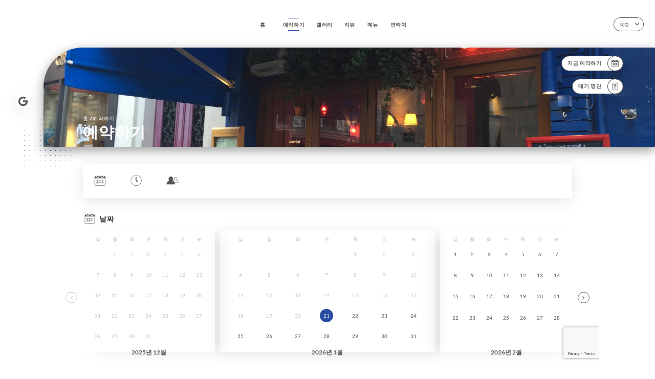

--- FILE ---
content_type: text/html; charset=UTF-8
request_url: https://uniiti.com/shop/booking/461/bistrot-d-henri-chez-julien?redesign=1&lang_code=ko
body_size: 42983
content:
<!DOCTYPE html>
<html>
    <head>
        <title>Bistrot d&#039;Henri-Chez Julien | 온라인 예약</title>

                    <script async src="https://www.googletagmanager.com/gtag/js?id=G-RBH1XXM88G"></script>
<script>
    window.dataLayer = window.dataLayer || [];
    function gtag(){dataLayer.push(arguments);}

    gtag('js', new Date());
    gtag('set', { 'source': 'uniiti', 'click_type': 'info' });

            gtag('set', { 'shop_id': '461' });
    
    gtag('config', 'G-RBH1XXM88G', { send_page_view: false });

            gtag('event', 'page_view', { 'shop_id': '461', 'source': 'uniiti', 'click_type': 'info' });
    
    function gcallback(callback, timeout) {
        var called = false;
        function fn() {
            if (!called) {
                called = true;
                callback();
            }
        }
        setTimeout(fn, timeout || 1000);
        return fn;
    }

    function gevent(eventName, data = {}, timeout = null) {
        if (typeof data !== 'object') {
            throw new Error('data must be an object.');
        }

        if (timeout !== null && (typeof timeout !== 'number' || timeout <= 0)) {
            throw new Error('Timeout must be a valid positive number.');
        }

        data['source'] = data['source'] || 'uniiti';
        data['click_type'] = data['click_type'] || 'info';
                    data['shop_id'] = '461';
        
        if (timeout && data['hitCallback']) {
            data['hitCallback'] = gcallback(data['hitCallback'], timeout);
        }

        gtag('event', eventName, data);
    }
</script>

        
        <meta name="viewport" content="width=device-width, initial-scale=1, maximum-scale=1, user-scalable=no">
        <meta http-equiv="Content-Type" content="text/html; charset=utf-8" /><script type="text/javascript">(window.NREUM||(NREUM={})).init={ajax:{deny_list:["bam.eu01.nr-data.net"]},feature_flags:["soft_nav"]};(window.NREUM||(NREUM={})).loader_config={licenseKey:"NRJS-6db2f1d4da617c7647f",applicationID:"96229276",browserID:"104554090"};;/*! For license information please see nr-loader-rum-1.308.0.min.js.LICENSE.txt */
(()=>{var e,t,r={163:(e,t,r)=>{"use strict";r.d(t,{j:()=>E});var n=r(384),i=r(1741);var a=r(2555);r(860).K7.genericEvents;const s="experimental.resources",o="register",c=e=>{if(!e||"string"!=typeof e)return!1;try{document.createDocumentFragment().querySelector(e)}catch{return!1}return!0};var d=r(2614),u=r(944),l=r(8122);const f="[data-nr-mask]",g=e=>(0,l.a)(e,(()=>{const e={feature_flags:[],experimental:{allow_registered_children:!1,resources:!1},mask_selector:"*",block_selector:"[data-nr-block]",mask_input_options:{color:!1,date:!1,"datetime-local":!1,email:!1,month:!1,number:!1,range:!1,search:!1,tel:!1,text:!1,time:!1,url:!1,week:!1,textarea:!1,select:!1,password:!0}};return{ajax:{deny_list:void 0,block_internal:!0,enabled:!0,autoStart:!0},api:{get allow_registered_children(){return e.feature_flags.includes(o)||e.experimental.allow_registered_children},set allow_registered_children(t){e.experimental.allow_registered_children=t},duplicate_registered_data:!1},browser_consent_mode:{enabled:!1},distributed_tracing:{enabled:void 0,exclude_newrelic_header:void 0,cors_use_newrelic_header:void 0,cors_use_tracecontext_headers:void 0,allowed_origins:void 0},get feature_flags(){return e.feature_flags},set feature_flags(t){e.feature_flags=t},generic_events:{enabled:!0,autoStart:!0},harvest:{interval:30},jserrors:{enabled:!0,autoStart:!0},logging:{enabled:!0,autoStart:!0},metrics:{enabled:!0,autoStart:!0},obfuscate:void 0,page_action:{enabled:!0},page_view_event:{enabled:!0,autoStart:!0},page_view_timing:{enabled:!0,autoStart:!0},performance:{capture_marks:!1,capture_measures:!1,capture_detail:!0,resources:{get enabled(){return e.feature_flags.includes(s)||e.experimental.resources},set enabled(t){e.experimental.resources=t},asset_types:[],first_party_domains:[],ignore_newrelic:!0}},privacy:{cookies_enabled:!0},proxy:{assets:void 0,beacon:void 0},session:{expiresMs:d.wk,inactiveMs:d.BB},session_replay:{autoStart:!0,enabled:!1,preload:!1,sampling_rate:10,error_sampling_rate:100,collect_fonts:!1,inline_images:!1,fix_stylesheets:!0,mask_all_inputs:!0,get mask_text_selector(){return e.mask_selector},set mask_text_selector(t){c(t)?e.mask_selector="".concat(t,",").concat(f):""===t||null===t?e.mask_selector=f:(0,u.R)(5,t)},get block_class(){return"nr-block"},get ignore_class(){return"nr-ignore"},get mask_text_class(){return"nr-mask"},get block_selector(){return e.block_selector},set block_selector(t){c(t)?e.block_selector+=",".concat(t):""!==t&&(0,u.R)(6,t)},get mask_input_options(){return e.mask_input_options},set mask_input_options(t){t&&"object"==typeof t?e.mask_input_options={...t,password:!0}:(0,u.R)(7,t)}},session_trace:{enabled:!0,autoStart:!0},soft_navigations:{enabled:!0,autoStart:!0},spa:{enabled:!0,autoStart:!0},ssl:void 0,user_actions:{enabled:!0,elementAttributes:["id","className","tagName","type"]}}})());var p=r(6154),m=r(9324);let h=0;const v={buildEnv:m.F3,distMethod:m.Xs,version:m.xv,originTime:p.WN},b={consented:!1},y={appMetadata:{},get consented(){return this.session?.state?.consent||b.consented},set consented(e){b.consented=e},customTransaction:void 0,denyList:void 0,disabled:!1,harvester:void 0,isolatedBacklog:!1,isRecording:!1,loaderType:void 0,maxBytes:3e4,obfuscator:void 0,onerror:void 0,ptid:void 0,releaseIds:{},session:void 0,timeKeeper:void 0,registeredEntities:[],jsAttributesMetadata:{bytes:0},get harvestCount(){return++h}},_=e=>{const t=(0,l.a)(e,y),r=Object.keys(v).reduce((e,t)=>(e[t]={value:v[t],writable:!1,configurable:!0,enumerable:!0},e),{});return Object.defineProperties(t,r)};var w=r(5701);const x=e=>{const t=e.startsWith("http");e+="/",r.p=t?e:"https://"+e};var R=r(7836),k=r(3241);const A={accountID:void 0,trustKey:void 0,agentID:void 0,licenseKey:void 0,applicationID:void 0,xpid:void 0},S=e=>(0,l.a)(e,A),T=new Set;function E(e,t={},r,s){let{init:o,info:c,loader_config:d,runtime:u={},exposed:l=!0}=t;if(!c){const e=(0,n.pV)();o=e.init,c=e.info,d=e.loader_config}e.init=g(o||{}),e.loader_config=S(d||{}),c.jsAttributes??={},p.bv&&(c.jsAttributes.isWorker=!0),e.info=(0,a.D)(c);const f=e.init,m=[c.beacon,c.errorBeacon];T.has(e.agentIdentifier)||(f.proxy.assets&&(x(f.proxy.assets),m.push(f.proxy.assets)),f.proxy.beacon&&m.push(f.proxy.beacon),e.beacons=[...m],function(e){const t=(0,n.pV)();Object.getOwnPropertyNames(i.W.prototype).forEach(r=>{const n=i.W.prototype[r];if("function"!=typeof n||"constructor"===n)return;let a=t[r];e[r]&&!1!==e.exposed&&"micro-agent"!==e.runtime?.loaderType&&(t[r]=(...t)=>{const n=e[r](...t);return a?a(...t):n})})}(e),(0,n.US)("activatedFeatures",w.B)),u.denyList=[...f.ajax.deny_list||[],...f.ajax.block_internal?m:[]],u.ptid=e.agentIdentifier,u.loaderType=r,e.runtime=_(u),T.has(e.agentIdentifier)||(e.ee=R.ee.get(e.agentIdentifier),e.exposed=l,(0,k.W)({agentIdentifier:e.agentIdentifier,drained:!!w.B?.[e.agentIdentifier],type:"lifecycle",name:"initialize",feature:void 0,data:e.config})),T.add(e.agentIdentifier)}},384:(e,t,r)=>{"use strict";r.d(t,{NT:()=>s,US:()=>u,Zm:()=>o,bQ:()=>d,dV:()=>c,pV:()=>l});var n=r(6154),i=r(1863),a=r(1910);const s={beacon:"bam.nr-data.net",errorBeacon:"bam.nr-data.net"};function o(){return n.gm.NREUM||(n.gm.NREUM={}),void 0===n.gm.newrelic&&(n.gm.newrelic=n.gm.NREUM),n.gm.NREUM}function c(){let e=o();return e.o||(e.o={ST:n.gm.setTimeout,SI:n.gm.setImmediate||n.gm.setInterval,CT:n.gm.clearTimeout,XHR:n.gm.XMLHttpRequest,REQ:n.gm.Request,EV:n.gm.Event,PR:n.gm.Promise,MO:n.gm.MutationObserver,FETCH:n.gm.fetch,WS:n.gm.WebSocket},(0,a.i)(...Object.values(e.o))),e}function d(e,t){let r=o();r.initializedAgents??={},t.initializedAt={ms:(0,i.t)(),date:new Date},r.initializedAgents[e]=t}function u(e,t){o()[e]=t}function l(){return function(){let e=o();const t=e.info||{};e.info={beacon:s.beacon,errorBeacon:s.errorBeacon,...t}}(),function(){let e=o();const t=e.init||{};e.init={...t}}(),c(),function(){let e=o();const t=e.loader_config||{};e.loader_config={...t}}(),o()}},782:(e,t,r)=>{"use strict";r.d(t,{T:()=>n});const n=r(860).K7.pageViewTiming},860:(e,t,r)=>{"use strict";r.d(t,{$J:()=>u,K7:()=>c,P3:()=>d,XX:()=>i,Yy:()=>o,df:()=>a,qY:()=>n,v4:()=>s});const n="events",i="jserrors",a="browser/blobs",s="rum",o="browser/logs",c={ajax:"ajax",genericEvents:"generic_events",jserrors:i,logging:"logging",metrics:"metrics",pageAction:"page_action",pageViewEvent:"page_view_event",pageViewTiming:"page_view_timing",sessionReplay:"session_replay",sessionTrace:"session_trace",softNav:"soft_navigations",spa:"spa"},d={[c.pageViewEvent]:1,[c.pageViewTiming]:2,[c.metrics]:3,[c.jserrors]:4,[c.spa]:5,[c.ajax]:6,[c.sessionTrace]:7,[c.softNav]:8,[c.sessionReplay]:9,[c.logging]:10,[c.genericEvents]:11},u={[c.pageViewEvent]:s,[c.pageViewTiming]:n,[c.ajax]:n,[c.spa]:n,[c.softNav]:n,[c.metrics]:i,[c.jserrors]:i,[c.sessionTrace]:a,[c.sessionReplay]:a,[c.logging]:o,[c.genericEvents]:"ins"}},944:(e,t,r)=>{"use strict";r.d(t,{R:()=>i});var n=r(3241);function i(e,t){"function"==typeof console.debug&&(console.debug("New Relic Warning: https://github.com/newrelic/newrelic-browser-agent/blob/main/docs/warning-codes.md#".concat(e),t),(0,n.W)({agentIdentifier:null,drained:null,type:"data",name:"warn",feature:"warn",data:{code:e,secondary:t}}))}},1687:(e,t,r)=>{"use strict";r.d(t,{Ak:()=>d,Ze:()=>f,x3:()=>u});var n=r(3241),i=r(7836),a=r(3606),s=r(860),o=r(2646);const c={};function d(e,t){const r={staged:!1,priority:s.P3[t]||0};l(e),c[e].get(t)||c[e].set(t,r)}function u(e,t){e&&c[e]&&(c[e].get(t)&&c[e].delete(t),p(e,t,!1),c[e].size&&g(e))}function l(e){if(!e)throw new Error("agentIdentifier required");c[e]||(c[e]=new Map)}function f(e="",t="feature",r=!1){if(l(e),!e||!c[e].get(t)||r)return p(e,t);c[e].get(t).staged=!0,g(e)}function g(e){const t=Array.from(c[e]);t.every(([e,t])=>t.staged)&&(t.sort((e,t)=>e[1].priority-t[1].priority),t.forEach(([t])=>{c[e].delete(t),p(e,t)}))}function p(e,t,r=!0){const s=e?i.ee.get(e):i.ee,c=a.i.handlers;if(!s.aborted&&s.backlog&&c){if((0,n.W)({agentIdentifier:e,type:"lifecycle",name:"drain",feature:t}),r){const e=s.backlog[t],r=c[t];if(r){for(let t=0;e&&t<e.length;++t)m(e[t],r);Object.entries(r).forEach(([e,t])=>{Object.values(t||{}).forEach(t=>{t[0]?.on&&t[0]?.context()instanceof o.y&&t[0].on(e,t[1])})})}}s.isolatedBacklog||delete c[t],s.backlog[t]=null,s.emit("drain-"+t,[])}}function m(e,t){var r=e[1];Object.values(t[r]||{}).forEach(t=>{var r=e[0];if(t[0]===r){var n=t[1],i=e[3],a=e[2];n.apply(i,a)}})}},1738:(e,t,r)=>{"use strict";r.d(t,{U:()=>g,Y:()=>f});var n=r(3241),i=r(9908),a=r(1863),s=r(944),o=r(5701),c=r(3969),d=r(8362),u=r(860),l=r(4261);function f(e,t,r,a){const f=a||r;!f||f[e]&&f[e]!==d.d.prototype[e]||(f[e]=function(){(0,i.p)(c.xV,["API/"+e+"/called"],void 0,u.K7.metrics,r.ee),(0,n.W)({agentIdentifier:r.agentIdentifier,drained:!!o.B?.[r.agentIdentifier],type:"data",name:"api",feature:l.Pl+e,data:{}});try{return t.apply(this,arguments)}catch(e){(0,s.R)(23,e)}})}function g(e,t,r,n,s){const o=e.info;null===r?delete o.jsAttributes[t]:o.jsAttributes[t]=r,(s||null===r)&&(0,i.p)(l.Pl+n,[(0,a.t)(),t,r],void 0,"session",e.ee)}},1741:(e,t,r)=>{"use strict";r.d(t,{W:()=>a});var n=r(944),i=r(4261);class a{#e(e,...t){if(this[e]!==a.prototype[e])return this[e](...t);(0,n.R)(35,e)}addPageAction(e,t){return this.#e(i.hG,e,t)}register(e){return this.#e(i.eY,e)}recordCustomEvent(e,t){return this.#e(i.fF,e,t)}setPageViewName(e,t){return this.#e(i.Fw,e,t)}setCustomAttribute(e,t,r){return this.#e(i.cD,e,t,r)}noticeError(e,t){return this.#e(i.o5,e,t)}setUserId(e,t=!1){return this.#e(i.Dl,e,t)}setApplicationVersion(e){return this.#e(i.nb,e)}setErrorHandler(e){return this.#e(i.bt,e)}addRelease(e,t){return this.#e(i.k6,e,t)}log(e,t){return this.#e(i.$9,e,t)}start(){return this.#e(i.d3)}finished(e){return this.#e(i.BL,e)}recordReplay(){return this.#e(i.CH)}pauseReplay(){return this.#e(i.Tb)}addToTrace(e){return this.#e(i.U2,e)}setCurrentRouteName(e){return this.#e(i.PA,e)}interaction(e){return this.#e(i.dT,e)}wrapLogger(e,t,r){return this.#e(i.Wb,e,t,r)}measure(e,t){return this.#e(i.V1,e,t)}consent(e){return this.#e(i.Pv,e)}}},1863:(e,t,r)=>{"use strict";function n(){return Math.floor(performance.now())}r.d(t,{t:()=>n})},1910:(e,t,r)=>{"use strict";r.d(t,{i:()=>a});var n=r(944);const i=new Map;function a(...e){return e.every(e=>{if(i.has(e))return i.get(e);const t="function"==typeof e?e.toString():"",r=t.includes("[native code]"),a=t.includes("nrWrapper");return r||a||(0,n.R)(64,e?.name||t),i.set(e,r),r})}},2555:(e,t,r)=>{"use strict";r.d(t,{D:()=>o,f:()=>s});var n=r(384),i=r(8122);const a={beacon:n.NT.beacon,errorBeacon:n.NT.errorBeacon,licenseKey:void 0,applicationID:void 0,sa:void 0,queueTime:void 0,applicationTime:void 0,ttGuid:void 0,user:void 0,account:void 0,product:void 0,extra:void 0,jsAttributes:{},userAttributes:void 0,atts:void 0,transactionName:void 0,tNamePlain:void 0};function s(e){try{return!!e.licenseKey&&!!e.errorBeacon&&!!e.applicationID}catch(e){return!1}}const o=e=>(0,i.a)(e,a)},2614:(e,t,r)=>{"use strict";r.d(t,{BB:()=>s,H3:()=>n,g:()=>d,iL:()=>c,tS:()=>o,uh:()=>i,wk:()=>a});const n="NRBA",i="SESSION",a=144e5,s=18e5,o={STARTED:"session-started",PAUSE:"session-pause",RESET:"session-reset",RESUME:"session-resume",UPDATE:"session-update"},c={SAME_TAB:"same-tab",CROSS_TAB:"cross-tab"},d={OFF:0,FULL:1,ERROR:2}},2646:(e,t,r)=>{"use strict";r.d(t,{y:()=>n});class n{constructor(e){this.contextId=e}}},2843:(e,t,r)=>{"use strict";r.d(t,{G:()=>a,u:()=>i});var n=r(3878);function i(e,t=!1,r,i){(0,n.DD)("visibilitychange",function(){if(t)return void("hidden"===document.visibilityState&&e());e(document.visibilityState)},r,i)}function a(e,t,r){(0,n.sp)("pagehide",e,t,r)}},3241:(e,t,r)=>{"use strict";r.d(t,{W:()=>a});var n=r(6154);const i="newrelic";function a(e={}){try{n.gm.dispatchEvent(new CustomEvent(i,{detail:e}))}catch(e){}}},3606:(e,t,r)=>{"use strict";r.d(t,{i:()=>a});var n=r(9908);a.on=s;var i=a.handlers={};function a(e,t,r,a){s(a||n.d,i,e,t,r)}function s(e,t,r,i,a){a||(a="feature"),e||(e=n.d);var s=t[a]=t[a]||{};(s[r]=s[r]||[]).push([e,i])}},3878:(e,t,r)=>{"use strict";function n(e,t){return{capture:e,passive:!1,signal:t}}function i(e,t,r=!1,i){window.addEventListener(e,t,n(r,i))}function a(e,t,r=!1,i){document.addEventListener(e,t,n(r,i))}r.d(t,{DD:()=>a,jT:()=>n,sp:()=>i})},3969:(e,t,r)=>{"use strict";r.d(t,{TZ:()=>n,XG:()=>o,rs:()=>i,xV:()=>s,z_:()=>a});const n=r(860).K7.metrics,i="sm",a="cm",s="storeSupportabilityMetrics",o="storeEventMetrics"},4234:(e,t,r)=>{"use strict";r.d(t,{W:()=>a});var n=r(7836),i=r(1687);class a{constructor(e,t){this.agentIdentifier=e,this.ee=n.ee.get(e),this.featureName=t,this.blocked=!1}deregisterDrain(){(0,i.x3)(this.agentIdentifier,this.featureName)}}},4261:(e,t,r)=>{"use strict";r.d(t,{$9:()=>d,BL:()=>o,CH:()=>g,Dl:()=>_,Fw:()=>y,PA:()=>h,Pl:()=>n,Pv:()=>k,Tb:()=>l,U2:()=>a,V1:()=>R,Wb:()=>x,bt:()=>b,cD:()=>v,d3:()=>w,dT:()=>c,eY:()=>p,fF:()=>f,hG:()=>i,k6:()=>s,nb:()=>m,o5:()=>u});const n="api-",i="addPageAction",a="addToTrace",s="addRelease",o="finished",c="interaction",d="log",u="noticeError",l="pauseReplay",f="recordCustomEvent",g="recordReplay",p="register",m="setApplicationVersion",h="setCurrentRouteName",v="setCustomAttribute",b="setErrorHandler",y="setPageViewName",_="setUserId",w="start",x="wrapLogger",R="measure",k="consent"},5289:(e,t,r)=>{"use strict";r.d(t,{GG:()=>s,Qr:()=>c,sB:()=>o});var n=r(3878),i=r(6389);function a(){return"undefined"==typeof document||"complete"===document.readyState}function s(e,t){if(a())return e();const r=(0,i.J)(e),s=setInterval(()=>{a()&&(clearInterval(s),r())},500);(0,n.sp)("load",r,t)}function o(e){if(a())return e();(0,n.DD)("DOMContentLoaded",e)}function c(e){if(a())return e();(0,n.sp)("popstate",e)}},5607:(e,t,r)=>{"use strict";r.d(t,{W:()=>n});const n=(0,r(9566).bz)()},5701:(e,t,r)=>{"use strict";r.d(t,{B:()=>a,t:()=>s});var n=r(3241);const i=new Set,a={};function s(e,t){const r=t.agentIdentifier;a[r]??={},e&&"object"==typeof e&&(i.has(r)||(t.ee.emit("rumresp",[e]),a[r]=e,i.add(r),(0,n.W)({agentIdentifier:r,loaded:!0,drained:!0,type:"lifecycle",name:"load",feature:void 0,data:e})))}},6154:(e,t,r)=>{"use strict";r.d(t,{OF:()=>c,RI:()=>i,WN:()=>u,bv:()=>a,eN:()=>l,gm:()=>s,mw:()=>o,sb:()=>d});var n=r(1863);const i="undefined"!=typeof window&&!!window.document,a="undefined"!=typeof WorkerGlobalScope&&("undefined"!=typeof self&&self instanceof WorkerGlobalScope&&self.navigator instanceof WorkerNavigator||"undefined"!=typeof globalThis&&globalThis instanceof WorkerGlobalScope&&globalThis.navigator instanceof WorkerNavigator),s=i?window:"undefined"!=typeof WorkerGlobalScope&&("undefined"!=typeof self&&self instanceof WorkerGlobalScope&&self||"undefined"!=typeof globalThis&&globalThis instanceof WorkerGlobalScope&&globalThis),o=Boolean("hidden"===s?.document?.visibilityState),c=/iPad|iPhone|iPod/.test(s.navigator?.userAgent),d=c&&"undefined"==typeof SharedWorker,u=((()=>{const e=s.navigator?.userAgent?.match(/Firefox[/\s](\d+\.\d+)/);Array.isArray(e)&&e.length>=2&&e[1]})(),Date.now()-(0,n.t)()),l=()=>"undefined"!=typeof PerformanceNavigationTiming&&s?.performance?.getEntriesByType("navigation")?.[0]?.responseStart},6389:(e,t,r)=>{"use strict";function n(e,t=500,r={}){const n=r?.leading||!1;let i;return(...r)=>{n&&void 0===i&&(e.apply(this,r),i=setTimeout(()=>{i=clearTimeout(i)},t)),n||(clearTimeout(i),i=setTimeout(()=>{e.apply(this,r)},t))}}function i(e){let t=!1;return(...r)=>{t||(t=!0,e.apply(this,r))}}r.d(t,{J:()=>i,s:()=>n})},6630:(e,t,r)=>{"use strict";r.d(t,{T:()=>n});const n=r(860).K7.pageViewEvent},7699:(e,t,r)=>{"use strict";r.d(t,{It:()=>a,KC:()=>o,No:()=>i,qh:()=>s});var n=r(860);const i=16e3,a=1e6,s="SESSION_ERROR",o={[n.K7.logging]:!0,[n.K7.genericEvents]:!1,[n.K7.jserrors]:!1,[n.K7.ajax]:!1}},7836:(e,t,r)=>{"use strict";r.d(t,{P:()=>o,ee:()=>c});var n=r(384),i=r(8990),a=r(2646),s=r(5607);const o="nr@context:".concat(s.W),c=function e(t,r){var n={},s={},u={},l=!1;try{l=16===r.length&&d.initializedAgents?.[r]?.runtime.isolatedBacklog}catch(e){}var f={on:p,addEventListener:p,removeEventListener:function(e,t){var r=n[e];if(!r)return;for(var i=0;i<r.length;i++)r[i]===t&&r.splice(i,1)},emit:function(e,r,n,i,a){!1!==a&&(a=!0);if(c.aborted&&!i)return;t&&a&&t.emit(e,r,n);var o=g(n);m(e).forEach(e=>{e.apply(o,r)});var d=v()[s[e]];d&&d.push([f,e,r,o]);return o},get:h,listeners:m,context:g,buffer:function(e,t){const r=v();if(t=t||"feature",f.aborted)return;Object.entries(e||{}).forEach(([e,n])=>{s[n]=t,t in r||(r[t]=[])})},abort:function(){f._aborted=!0,Object.keys(f.backlog).forEach(e=>{delete f.backlog[e]})},isBuffering:function(e){return!!v()[s[e]]},debugId:r,backlog:l?{}:t&&"object"==typeof t.backlog?t.backlog:{},isolatedBacklog:l};return Object.defineProperty(f,"aborted",{get:()=>{let e=f._aborted||!1;return e||(t&&(e=t.aborted),e)}}),f;function g(e){return e&&e instanceof a.y?e:e?(0,i.I)(e,o,()=>new a.y(o)):new a.y(o)}function p(e,t){n[e]=m(e).concat(t)}function m(e){return n[e]||[]}function h(t){return u[t]=u[t]||e(f,t)}function v(){return f.backlog}}(void 0,"globalEE"),d=(0,n.Zm)();d.ee||(d.ee=c)},8122:(e,t,r)=>{"use strict";r.d(t,{a:()=>i});var n=r(944);function i(e,t){try{if(!e||"object"!=typeof e)return(0,n.R)(3);if(!t||"object"!=typeof t)return(0,n.R)(4);const r=Object.create(Object.getPrototypeOf(t),Object.getOwnPropertyDescriptors(t)),a=0===Object.keys(r).length?e:r;for(let s in a)if(void 0!==e[s])try{if(null===e[s]){r[s]=null;continue}Array.isArray(e[s])&&Array.isArray(t[s])?r[s]=Array.from(new Set([...e[s],...t[s]])):"object"==typeof e[s]&&"object"==typeof t[s]?r[s]=i(e[s],t[s]):r[s]=e[s]}catch(e){r[s]||(0,n.R)(1,e)}return r}catch(e){(0,n.R)(2,e)}}},8362:(e,t,r)=>{"use strict";r.d(t,{d:()=>a});var n=r(9566),i=r(1741);class a extends i.W{agentIdentifier=(0,n.LA)(16)}},8374:(e,t,r)=>{r.nc=(()=>{try{return document?.currentScript?.nonce}catch(e){}return""})()},8990:(e,t,r)=>{"use strict";r.d(t,{I:()=>i});var n=Object.prototype.hasOwnProperty;function i(e,t,r){if(n.call(e,t))return e[t];var i=r();if(Object.defineProperty&&Object.keys)try{return Object.defineProperty(e,t,{value:i,writable:!0,enumerable:!1}),i}catch(e){}return e[t]=i,i}},9324:(e,t,r)=>{"use strict";r.d(t,{F3:()=>i,Xs:()=>a,xv:()=>n});const n="1.308.0",i="PROD",a="CDN"},9566:(e,t,r)=>{"use strict";r.d(t,{LA:()=>o,bz:()=>s});var n=r(6154);const i="xxxxxxxx-xxxx-4xxx-yxxx-xxxxxxxxxxxx";function a(e,t){return e?15&e[t]:16*Math.random()|0}function s(){const e=n.gm?.crypto||n.gm?.msCrypto;let t,r=0;return e&&e.getRandomValues&&(t=e.getRandomValues(new Uint8Array(30))),i.split("").map(e=>"x"===e?a(t,r++).toString(16):"y"===e?(3&a()|8).toString(16):e).join("")}function o(e){const t=n.gm?.crypto||n.gm?.msCrypto;let r,i=0;t&&t.getRandomValues&&(r=t.getRandomValues(new Uint8Array(e)));const s=[];for(var o=0;o<e;o++)s.push(a(r,i++).toString(16));return s.join("")}},9908:(e,t,r)=>{"use strict";r.d(t,{d:()=>n,p:()=>i});var n=r(7836).ee.get("handle");function i(e,t,r,i,a){a?(a.buffer([e],i),a.emit(e,t,r)):(n.buffer([e],i),n.emit(e,t,r))}}},n={};function i(e){var t=n[e];if(void 0!==t)return t.exports;var a=n[e]={exports:{}};return r[e](a,a.exports,i),a.exports}i.m=r,i.d=(e,t)=>{for(var r in t)i.o(t,r)&&!i.o(e,r)&&Object.defineProperty(e,r,{enumerable:!0,get:t[r]})},i.f={},i.e=e=>Promise.all(Object.keys(i.f).reduce((t,r)=>(i.f[r](e,t),t),[])),i.u=e=>"nr-rum-1.308.0.min.js",i.o=(e,t)=>Object.prototype.hasOwnProperty.call(e,t),e={},t="NRBA-1.308.0.PROD:",i.l=(r,n,a,s)=>{if(e[r])e[r].push(n);else{var o,c;if(void 0!==a)for(var d=document.getElementsByTagName("script"),u=0;u<d.length;u++){var l=d[u];if(l.getAttribute("src")==r||l.getAttribute("data-webpack")==t+a){o=l;break}}if(!o){c=!0;var f={296:"sha512-+MIMDsOcckGXa1EdWHqFNv7P+JUkd5kQwCBr3KE6uCvnsBNUrdSt4a/3/L4j4TxtnaMNjHpza2/erNQbpacJQA=="};(o=document.createElement("script")).charset="utf-8",i.nc&&o.setAttribute("nonce",i.nc),o.setAttribute("data-webpack",t+a),o.src=r,0!==o.src.indexOf(window.location.origin+"/")&&(o.crossOrigin="anonymous"),f[s]&&(o.integrity=f[s])}e[r]=[n];var g=(t,n)=>{o.onerror=o.onload=null,clearTimeout(p);var i=e[r];if(delete e[r],o.parentNode&&o.parentNode.removeChild(o),i&&i.forEach(e=>e(n)),t)return t(n)},p=setTimeout(g.bind(null,void 0,{type:"timeout",target:o}),12e4);o.onerror=g.bind(null,o.onerror),o.onload=g.bind(null,o.onload),c&&document.head.appendChild(o)}},i.r=e=>{"undefined"!=typeof Symbol&&Symbol.toStringTag&&Object.defineProperty(e,Symbol.toStringTag,{value:"Module"}),Object.defineProperty(e,"__esModule",{value:!0})},i.p="https://js-agent.newrelic.com/",(()=>{var e={374:0,840:0};i.f.j=(t,r)=>{var n=i.o(e,t)?e[t]:void 0;if(0!==n)if(n)r.push(n[2]);else{var a=new Promise((r,i)=>n=e[t]=[r,i]);r.push(n[2]=a);var s=i.p+i.u(t),o=new Error;i.l(s,r=>{if(i.o(e,t)&&(0!==(n=e[t])&&(e[t]=void 0),n)){var a=r&&("load"===r.type?"missing":r.type),s=r&&r.target&&r.target.src;o.message="Loading chunk "+t+" failed: ("+a+": "+s+")",o.name="ChunkLoadError",o.type=a,o.request=s,n[1](o)}},"chunk-"+t,t)}};var t=(t,r)=>{var n,a,[s,o,c]=r,d=0;if(s.some(t=>0!==e[t])){for(n in o)i.o(o,n)&&(i.m[n]=o[n]);if(c)c(i)}for(t&&t(r);d<s.length;d++)a=s[d],i.o(e,a)&&e[a]&&e[a][0](),e[a]=0},r=self["webpackChunk:NRBA-1.308.0.PROD"]=self["webpackChunk:NRBA-1.308.0.PROD"]||[];r.forEach(t.bind(null,0)),r.push=t.bind(null,r.push.bind(r))})(),(()=>{"use strict";i(8374);var e=i(8362),t=i(860);const r=Object.values(t.K7);var n=i(163);var a=i(9908),s=i(1863),o=i(4261),c=i(1738);var d=i(1687),u=i(4234),l=i(5289),f=i(6154),g=i(944),p=i(384);const m=e=>f.RI&&!0===e?.privacy.cookies_enabled;function h(e){return!!(0,p.dV)().o.MO&&m(e)&&!0===e?.session_trace.enabled}var v=i(6389),b=i(7699);class y extends u.W{constructor(e,t){super(e.agentIdentifier,t),this.agentRef=e,this.abortHandler=void 0,this.featAggregate=void 0,this.loadedSuccessfully=void 0,this.onAggregateImported=new Promise(e=>{this.loadedSuccessfully=e}),this.deferred=Promise.resolve(),!1===e.init[this.featureName].autoStart?this.deferred=new Promise((t,r)=>{this.ee.on("manual-start-all",(0,v.J)(()=>{(0,d.Ak)(e.agentIdentifier,this.featureName),t()}))}):(0,d.Ak)(e.agentIdentifier,t)}importAggregator(e,t,r={}){if(this.featAggregate)return;const n=async()=>{let n;await this.deferred;try{if(m(e.init)){const{setupAgentSession:t}=await i.e(296).then(i.bind(i,3305));n=t(e)}}catch(e){(0,g.R)(20,e),this.ee.emit("internal-error",[e]),(0,a.p)(b.qh,[e],void 0,this.featureName,this.ee)}try{if(!this.#t(this.featureName,n,e.init))return(0,d.Ze)(this.agentIdentifier,this.featureName),void this.loadedSuccessfully(!1);const{Aggregate:i}=await t();this.featAggregate=new i(e,r),e.runtime.harvester.initializedAggregates.push(this.featAggregate),this.loadedSuccessfully(!0)}catch(e){(0,g.R)(34,e),this.abortHandler?.(),(0,d.Ze)(this.agentIdentifier,this.featureName,!0),this.loadedSuccessfully(!1),this.ee&&this.ee.abort()}};f.RI?(0,l.GG)(()=>n(),!0):n()}#t(e,r,n){if(this.blocked)return!1;switch(e){case t.K7.sessionReplay:return h(n)&&!!r;case t.K7.sessionTrace:return!!r;default:return!0}}}var _=i(6630),w=i(2614),x=i(3241);class R extends y{static featureName=_.T;constructor(e){var t;super(e,_.T),this.setupInspectionEvents(e.agentIdentifier),t=e,(0,c.Y)(o.Fw,function(e,r){"string"==typeof e&&("/"!==e.charAt(0)&&(e="/"+e),t.runtime.customTransaction=(r||"http://custom.transaction")+e,(0,a.p)(o.Pl+o.Fw,[(0,s.t)()],void 0,void 0,t.ee))},t),this.importAggregator(e,()=>i.e(296).then(i.bind(i,3943)))}setupInspectionEvents(e){const t=(t,r)=>{t&&(0,x.W)({agentIdentifier:e,timeStamp:t.timeStamp,loaded:"complete"===t.target.readyState,type:"window",name:r,data:t.target.location+""})};(0,l.sB)(e=>{t(e,"DOMContentLoaded")}),(0,l.GG)(e=>{t(e,"load")}),(0,l.Qr)(e=>{t(e,"navigate")}),this.ee.on(w.tS.UPDATE,(t,r)=>{(0,x.W)({agentIdentifier:e,type:"lifecycle",name:"session",data:r})})}}class k extends e.d{constructor(e){var t;(super(),f.gm)?(this.features={},(0,p.bQ)(this.agentIdentifier,this),this.desiredFeatures=new Set(e.features||[]),this.desiredFeatures.add(R),(0,n.j)(this,e,e.loaderType||"agent"),t=this,(0,c.Y)(o.cD,function(e,r,n=!1){if("string"==typeof e){if(["string","number","boolean"].includes(typeof r)||null===r)return(0,c.U)(t,e,r,o.cD,n);(0,g.R)(40,typeof r)}else(0,g.R)(39,typeof e)},t),function(e){(0,c.Y)(o.Dl,function(t,r=!1){if("string"!=typeof t&&null!==t)return void(0,g.R)(41,typeof t);const n=e.info.jsAttributes["enduser.id"];r&&null!=n&&n!==t?(0,a.p)(o.Pl+"setUserIdAndResetSession",[t],void 0,"session",e.ee):(0,c.U)(e,"enduser.id",t,o.Dl,!0)},e)}(this),function(e){(0,c.Y)(o.nb,function(t){if("string"==typeof t||null===t)return(0,c.U)(e,"application.version",t,o.nb,!1);(0,g.R)(42,typeof t)},e)}(this),function(e){(0,c.Y)(o.d3,function(){e.ee.emit("manual-start-all")},e)}(this),function(e){(0,c.Y)(o.Pv,function(t=!0){if("boolean"==typeof t){if((0,a.p)(o.Pl+o.Pv,[t],void 0,"session",e.ee),e.runtime.consented=t,t){const t=e.features.page_view_event;t.onAggregateImported.then(e=>{const r=t.featAggregate;e&&!r.sentRum&&r.sendRum()})}}else(0,g.R)(65,typeof t)},e)}(this),this.run()):(0,g.R)(21)}get config(){return{info:this.info,init:this.init,loader_config:this.loader_config,runtime:this.runtime}}get api(){return this}run(){try{const e=function(e){const t={};return r.forEach(r=>{t[r]=!!e[r]?.enabled}),t}(this.init),n=[...this.desiredFeatures];n.sort((e,r)=>t.P3[e.featureName]-t.P3[r.featureName]),n.forEach(r=>{if(!e[r.featureName]&&r.featureName!==t.K7.pageViewEvent)return;if(r.featureName===t.K7.spa)return void(0,g.R)(67);const n=function(e){switch(e){case t.K7.ajax:return[t.K7.jserrors];case t.K7.sessionTrace:return[t.K7.ajax,t.K7.pageViewEvent];case t.K7.sessionReplay:return[t.K7.sessionTrace];case t.K7.pageViewTiming:return[t.K7.pageViewEvent];default:return[]}}(r.featureName).filter(e=>!(e in this.features));n.length>0&&(0,g.R)(36,{targetFeature:r.featureName,missingDependencies:n}),this.features[r.featureName]=new r(this)})}catch(e){(0,g.R)(22,e);for(const e in this.features)this.features[e].abortHandler?.();const t=(0,p.Zm)();delete t.initializedAgents[this.agentIdentifier]?.features,delete this.sharedAggregator;return t.ee.get(this.agentIdentifier).abort(),!1}}}var A=i(2843),S=i(782);class T extends y{static featureName=S.T;constructor(e){super(e,S.T),f.RI&&((0,A.u)(()=>(0,a.p)("docHidden",[(0,s.t)()],void 0,S.T,this.ee),!0),(0,A.G)(()=>(0,a.p)("winPagehide",[(0,s.t)()],void 0,S.T,this.ee)),this.importAggregator(e,()=>i.e(296).then(i.bind(i,2117))))}}var E=i(3969);class I extends y{static featureName=E.TZ;constructor(e){super(e,E.TZ),f.RI&&document.addEventListener("securitypolicyviolation",e=>{(0,a.p)(E.xV,["Generic/CSPViolation/Detected"],void 0,this.featureName,this.ee)}),this.importAggregator(e,()=>i.e(296).then(i.bind(i,9623)))}}new k({features:[R,T,I],loaderType:"lite"})})()})();</script>
        <meta name="description" content="Template 1 description">
        <link rel="stylesheet" type="text/css" href="/bower_components/bootstrap/dist/css/bootstrap.min.css">
        <link rel="stylesheet" type="text/css" href="/bower_components/font-awesome/css/font-awesome.min.css">
        <link rel="stylesheet" type="text/css" href="/bower_components/jquery-ui/themes/ui-lightness/jquery-ui.min.css">
        <link rel="stylesheet" href="/bower_components/intl-tel-input/build/css/intlTelInput.css" />
        <link rel="stylesheet" href="/bower_components/bootstrap-select/dist/css/bootstrap-select.min.css" />
        <link rel="stylesheet" type="text/css" href="/built/uniitifrontoffice/css/responsive/redesign-booking-new.min.css?id=f145a45b71dd57509f090c8e34591e6d">
        <link rel="stylesheet" href="//cdnjs.cloudflare.com/ajax/libs/select2/4.0.5/css/select2.min.css">
        <script src="/bower_components/jquery/dist/jquery.min.js"></script>
        <script src="/bower_components/jquery-ui/jquery-ui.min.js"></script>
        <script src="/bower_components/bootstrap/dist/js/bootstrap.min.js"></script>
        <script src="/bower_components/intl-tel-input/build/js/intlTelInput.js"></script>
        <script src="/bower_components/bootstrap-select/dist/js/bootstrap-select.min.js"></script>
        <script src="//cdnjs.cloudflare.com/ajax/libs/select2/4.0.5/js/select2.min.js"></script>
        <style type="text/css">
            /* Template color ****************/
            /* border color */
            .ui-widget-content .ui-state-highlight,
            body .booking-views #datepicker .ui-datepicker .ui-state-active,
            body .booking-views #datepicker .ui-datepicker .ui-state-hover,
            body .booking-views #booking-login .booking-login-container .email-login form input:focus,
            body .booking-views #booking-form form input.textfield:focus,
            body .booking-views #booking-form form input.phone-number:focus,
            body .booking-views #booking-form form textarea:focus,
            body .booking-views #booking-time ul li.active,
            body .booking-views #booking-number .numbers-container ul li.active,
            body .booking-views #booking-room .rooms-container ul li.active,
            body .booking-views #booking-confirmation .top-line hr,
            body .booking-views #booking-confirmation .info-line hr,
            body .booking-views #datepicker .ui-datepicker .ui-datepicker-calendar td a:hover,
            body .booking-views #booking-time ul li:hover,
            body .booking-views #booking-number .numbers-container ul li:hover,
            body .booking-views #booking-room .rooms-container ul li:hover,
            body .booking-views #booking-number .services-container form button,
            body header ul
            {
                border-color: #284CA1;
            }
            /* background color */
            body header ul li.active,
            body .booking-views #datepicker .ui-datepicker .ui-state-active,
            body .booking-views #booking-form form button,
            body .booking-views #booking-number .numbers-container ul li.active,
            body header ul li.active::before,
            body.dark header ul li.active::before,
            body #confirm-surbooking input
            {
                background-color: #284CA1;
            }
            /* color */
            body .booking-views #booking-number .services-container form button
            {
                color: #284CA1;
            }
            body header ul li.active,
            body.dark .booking-views #datepicker .ui-datepicker .ui-datepicker-next:hover,
            body.dark .booking-views #datepicker .ui-datepicker .ui-datepicker-prev:hover,
            body.dark .booking-views #datepicker .ui-datepicker .ui-state-active,
            body.dark .booking-views #datepicker .ui-datepicker .ui-datepicker-group .ui-datepicker-calendar tbody td a:hover,
            body.dark .booking-views #booking-number .container-booking ul li:hover ,
            body.dark .booking-views #booking-time .container-booking ul li:hover,
            body.dark .booking-views #booking-number .container-booking ul li:hover,
            body.dark .booking-views #booking-room .container-booking ul li:hover,
            body.dark .booking-views #booking-time ul li.active,
            body .booking-views #booking-time ul li.active,
            body.dark .booking-views #booking-time .container-booking ul .active,
            body.dark .booking-views #booking-form .container-booking .form #send-booking {
                border-color: #284CA1 !important;
            }
            body .booking-views #datepicker .ui-datepicker .ui-state-active,
            body .booking-views #privatization-datepicker .ui-datepicker .ui-state-active,
            body .booking-views #booking-form .container-booking .form #send-booking,
            body .booking-views #booking-time ul li.active,
            body .booking-views #booking-time ul li:hover,
            body .booking-views #booking-number .numbers-container ul li:hover,
            body .booking-views #booking-room .rooms-container ul li:hover,
            body .booking-views #datepicker .ui-datepicker .ui-datepicker-group .ui-datepicker-calendar tbody td a:hover {
                color: #fff;
                background-color: #284CA1!important;
            }
            body .notice i {
                -webkit-mask-size: contain;
                mask-size: cover;
                -webkit-mask-repeat: no-repeat;
                -webkit-mask-position: center center;                
                background-color: #284CA1;
            }
            body.dark .booking-views #datepicker .ui-datepicker .ui-datepicker-group .ui-datepicker-calendar tbody td a:hover {
                background-color: transparent !important;
            }
            body.dark .booking-views #booking-time .container-booking ul .active,
            body.dark .booking-views #booking-number .container-booking ul li:hover ,
            body.dark .booking-views #booking-time .container-booking ul li:hover,
            body.dark .booking-views #booking-number .container-booking ul li:hover,
            body.dark .booking-views #booking-room .container-booking ul li:hover,
            body.dark .booking-views #booking-time ul li.active {
                outline-color: #284CA1;
            }
            .toggle-allergies .toggle.is_active {
                border-color: #284CA1 !important;
                background-color: #284CA1 !important;
            }
            .toggle-allergies .toggle:hover {
                border-color: #284CA1 !important;
            }
        </style>
    </head>
    <body class="">
        <header>
                    <ul id="booking-btns" class="booking-btns ">
                <li id="btn-booking-date" class="active first booking-date"><img src="/images/external-booking/ic-date@3x.png"><p></p></li>
                <li id="btn-booking-time" class="booking-time"><img src="/images/external-booking/ic-time@3x.png"><p></p> <label></label></li>
                <li id="btn-booking-number" class=" last  booking-number"><img src="/images/external-booking/ic-nombre-convives@3x.png"><p></p></li>
                            </ul>
            <ul id="booking-btns-mobile">
                <li id="btn-booking-date-mobile" class="active first booking-date"><img src="/images/external-booking/ic-date@3x.png"></li>
                <li id="btn-booking-time-mobile" class="booking-time"><img src="/images/external-booking/ic-time@3x.png"><p></p><label></label></li>
                <li id="btn-booking-number-mobile" class=" last   booking-number"><img src="/images/external-booking/ic-nombre-convives@3x.png"></li>
                            </ul>
        </header>

        <div class=" bank-print-infos hidden">
            <i class="ic ic-info-services"></i>
            <p>이 슬롯에 대한 예약은 은행 자장료 제공에 따라 결정됩니다. 예약을 확인하는 데 필수적입니다.</p>
        </div>

        <div class=" prepayment-infos hidden">
            <i class="ic ic-info-services"></i>
            <p>해당 시간대 예약을 위해서는 선결제가 필요합니다. 이는 예약 확인에 필요한 사항입니다.</p>
        </div>

        <form name="uniiti_commonbundle_shopbookingrequest" method="post" action="" id="new-minisite-service-booking-form">
        <input id="tokenRecaptcha" name="tokenRecaptcha" type="hidden"></input>
        <div class="booking-views">
            <div id="booking-date" class="booking-view active">
                <div class="err_message_form ">
                </div>
                <div class="header-booking ">
                    <img src="/images/external-booking/ic-date@3x.png">
                    <h3 class="step-title">날짜</h3>
                </div>
                <div id="datepicker">
                    <div class="map-shadow-top"></div>
                    <div class="map-shadow-bottom"></div>
                </div>
            </div>
            <div id="booking-time" class="booking-view">
                <div class="err_message_form ">
                </div>
                <div class="header-booking ">
                    <img src="/images/external-booking/ic-time@3x.png">
                    <h3 class="step-title">시간</h3>
                </div>
                <p id="no-available-slots " class="hidden">이 날짜에 이용 가능한 시간이 없습니다.</p>
                <div class="container-booking">
                                                                <div class="times-service hidden  " id="service-954">
                        <h3>
                            Déjeuner
                        </h3>
                        <ul id="times-954" class="times">
                        </ul>
                    </div>
                                                                <div class="times-service hidden  times-last  " id="service-955">
                        <h3>
                            Dîner
                        </h3>
                        <ul id="times-955" class="times">
                        </ul>
                    </div>
                                                        </div>

            </div>
            <div id="booking-number" class="booking-view">
                <div class="header-booking ">
                    <img src="/images/external-booking/ic-nombre-convives@3x.png">
                    <h3 class="step-title">고객 수</h3>
                </div>
                <div class="container-booking">
                    <div class="numbers-container">

                    </div>
                </div>
                            </div>
            <div id="confirm-surbooking" style="display: none" class="booking-view">
                <p>서비스 만석 시 예약이 대기자 명단에 올라갑니다. 테이블을 이용할 수 있게 되면 알림을 받게 됩니다.</p>
                <input type="button" value="Continuer" class="btn btn-danger" id="confirm-surbook">
            </div>
            <div id="booking-room" class="booking-view">
                <div class="header-booking ">
                    <img src="/images/external-booking/dinner-table-1.png">
                    <h3 class="step-title">방을 선호하시나요?</h3>
                </div>
                <div class="container-booking">
                    <div class="rooms-container">

                    </div>
                </div>
                            </div>
            <div id="booking-login" class="booking-view">
                <div class="container-booking">
                    <div class="booking-login-container">
                        <div class="email-login ">
                            <p>예약 확인을 위해 이메일을 입력해 주세요.</p>
                            <div class="form">
                                <div class="contain-input">
                                    <label for="login-email">이메일</label>
                                    <input type="email" name="email" id="login-email" placeholder="">
                                </div>
                                <button type="button" id="end-booking" class="btn-primary" data-loading-text="처리 중…">
                                    <span class="text">
                                        내 예약 확인
                                    </span>
                                    <span class="icon">
                                        <i class="fa fa-light fa-angle-right"></i>
                                    </span>
                                </button>
                            </div>
                        </div>
                        <div class="separator">
                            <div class="inner-separator">
                                <span>또는</span>
                            </div>
                        </div>
                        <div class="social-login ">
                            <p>다음 소셜 네트워크에 로그인하여 계속 진행하세요.</p>
                            <div class="info">
                                <span>
                                    <img src="/images/external-booking/ic-aucune-publication@3x.png">
                                    <p>
                                        귀하의 승인 없이는 퍼블리시 할 수 없습니다
                                    </p>
                                </span>
                                <span>
                                    <img src="/images/external-booking/ic-gain-temps@3x.png">
                                    <p>
                                        시간을 아껴보세요!
                                    </p>
                                </span>
                            </div>
                            <button type="button" id="facebook-connect" data-loading-text="Traitement en cours..." class="btn-primary">
                                <span class="text">
                                    Facebook
                                </span>
                                <span class="icon">
                                    <img src="/images/external-booking/ic-facebook-big@3x.png">
                                </span>
                            </button>
                            <button type="button" id="google-connect" data-loading-text="Traitement en cours..." class="btn-primary">
                                <span class="text">
                                    Google
                                </span>
                                <span class="icon">
                                    <img src="/images/external-booking/ic-google-big@3x.png">
                                </span>
                            </button>
                        </div>
                    </div>
                    <div class="err_message_form ">
                    </div>
                </div>
            </div>
            <div id="booking-form" class="booking-view">
                <div class="container-booking">
                    <div class="cgv manual-confirmation-required hidden" style="margin-top:0;">
                        <p class="">이 시설은 예약을 확인해야 합니다. 요청을 보내면 이 시설이 예약을 확인했을 때 전화 또는 이메일을 받게 됩니다.</p>
                    </div>

                <p class="">한 가지 더 있습니다! 예약을 완료하려면 다음 정보를 입력해 주세요.</p>
                <div class="form">
                    <div class="clearfix">
                        <div class="form-block ">
                            <label>성</label>
                                <div><input type="text" id="uniiti_commonbundle_shopbookingrequest_lastname" name="uniiti_commonbundle_shopbookingrequest[lastname]" required="required" placeholder="" class="textfield" /></div> 
                            <label>이름</label>
                                <div><input type="text" id="uniiti_commonbundle_shopbookingrequest_firstname" name="uniiti_commonbundle_shopbookingrequest[firstname]" required="required" placeholder="" class="textfield" /></div>
                            <label>이메일</label>
                                <div><input type="email" id="uniiti_commonbundle_shopbookingrequest_email" name="uniiti_commonbundle_shopbookingrequest[email]" required="required" placeholder=""  id="email" class="textfield" /></div>
                            <label>특별 요청</label>
                                <div><textarea id="uniiti_commonbundle_shopbookingrequest_message" name="uniiti_commonbundle_shopbookingrequest[message]" placeholder="" id="comment" class="form-control"></textarea></div>
                                <div><textarea id="uniiti_commonbundle_shopbookingrequest_messagePro" name="uniiti_commonbundle_shopbookingrequest[messagePro]" placeholder="Commentaire" id="comment-pro" class="hidden"></textarea></div>

                                                                                                                                                </div>
                        <div class="form-block ">
                            <label>전화번호</label>
                                <div><input type="text" id="uniiti_commonbundle_shopbookingrequest_phoneNumber" name="uniiti_commonbundle_shopbookingrequest[phoneNumber]" required="required" placeholder="" class="phone-number" /></div>
                                                                                                                    <label class="select_resv ">
                                <input type="checkbox" id="receive-newsletter">
                                <span>Bistrot d'Henri-Chez Julien에서 정보를 받고 싶습니다. <small>가끔 한 번 정도는 괜찮습니다. 스팸은 원하지 않습니다!</small></span>
                            </label>
                        </div>
                    </div>
                    <div class="err_message_form "></div>
                    <button type="button" id="send-booking" data-loading-text="처리 중…">테이블 예약</button>
                </div>
                <div class="cgv ">
                    <h3>“테이블 예약”을 클릭하면 <a href="/legal#conditionsGenerales" target="_blank">일반 이용약관</a> 및 Uniiti <a href="/legal#declarationConfidentialite" target="_blank">기밀유지 정책</a>에 동의하는 것으로 간주됩니다.</h3><p>Uniiti는 예약 관리 및 모니터링, 고객 관리를 위해 개인 데이터를 처리합니다. 해당 데이터는 Bistrot d'Henri-Chez Julien 및 Uniiti, 해당 서비스 제공업체로 전송됩니다. 1978년 1월 6일자 개정 법률에 따라 귀하에게는 귀하와 관련된 정보에 접근, 조회, 수정, 반대할 권리가 있습니다. 해당 권리 행사를 원하는 경우 privacy@uniiti.com으로 문의해 주세요. 수집된 데이터는 CNIL(Commission Nationale Informatique & Libertés[프랑스 국가정보처리자유위원회])의 간소화된 표준 No. 48에서 제공하는 기간 동안 보관합니다. 자세한 사항은 당사의 <a class="parent-link" target="_blank" href="/legal#conditionsGenerales">GTC</a>를 참조하세요.</p>
                </div>
                </div>                
            </div>
            <div class="bank-print-confirmation-step">
                <div id="js-booking-loader" class="loading-container">
                    <div class="lds-ripple"><div></div><div></div></div>
                </div>
                <div id="js-booking-payment" class="booking-view">
                    <div style="margin-bottom: 15px;" class="bank-print-title ">예약을 확정하려면 은행 정보가 필요합니다.</div>
                    <div class="booking-payment-confirmation "></div>
                </div>
                <div class="bank-print-cgv cgv hidden ">
                    <h3>“테이블 예약”을 클릭하면 <a href="/legal#conditionsGenerales" target="_blank">일반 이용약관</a> 및 Uniiti <a href="/legal#declarationConfidentialite" target="_blank">기밀유지 정책</a>에 동의하는 것으로 간주됩니다.</h3><p>Uniiti는 예약 관리 및 모니터링, 고객 관리를 위해 개인 데이터를 처리합니다. 해당 데이터는 Bistrot d'Henri-Chez Julien 및 Uniiti, 해당 서비스 제공업체로 전송됩니다. 1978년 1월 6일자 개정 법률에 따라 귀하에게는 귀하와 관련된 정보에 접근, 조회, 수정, 반대할 권리가 있습니다. 해당 권리 행사를 원하는 경우 privacy@uniiti.com으로 문의해 주세요. 수집된 데이터는 CNIL(Commission Nationale Informatique & Libertés[프랑스 국가정보처리자유위원회])의 간소화된 표준 No. 48에서 제공하는 기간 동안 보관합니다. 자세한 사항은 당사의 <a class="parent-link" target="_blank" href="/legal#conditionsGenerales">GTC</a>를 참조하세요.</p>
                </div>
            </div>
            <div id="booking-confirmation" class="booking-view">
                <div class="vertical-line"></div>
                <div class="confirmation-contains ">
                    <div class="top-line">
                        <img src="/images/external-booking/ic-big-date@3x.png">
                        <div>
                            <h3 class="booking-confirmed-title hidden">예약 요청이 성공적으로 접수되었습니다.</h3>
                            <h3 class="booking-pending-title hidden">귀하의 요청이 Bistrot d&#039;Henri-Chez Julien로 전송되었습니다.</h3>
                            <p class="booking-confirmed-description hidden">Bistrot d&#039;Henri-Chez Julien 팀 모두가 고객님을 환영합니다! 곧 뵙겠습니다!</p>
                            <div class="check-spams-container">
                                <div class="info">i</div>
                                <div>곧 이메일로 요청 내용의 요약을 받으실 것입니다.<br/> <div class='mg-left-40'>스팸 메일함을 확인해주세요.</div></div>
                            </div>
                            <div class="booking-pending-description hidden">

                                <p>
                                    대기 중
                                </p>
                                <p>이것이 예약 확인이 아님을 참고해주셔서 감사합니다.</p>
                                <p><strong>새로운 정보를 기다려주세요.</strong><p>이 시설이 예약을 확인하면 전화 또는 이메일로 연락드립니다.</p></p>
                            </div>
                        </div>
                    </div>
                    <div class="info-line date">
                        <img src="/images/external-booking/ic-date@3x.png">
                        <h3 id="confirmation-date"></h3>
                    </div>
                    <div class="info-line time">
                        <img src="/images/external-booking/ic-time@3x.png">
                        <h3 id="confirmation-time"></h3>
                        <label></label>
                    </div>
                    <div class="info-line number">
                        <img src="/images/external-booking/ic-nombre-convives@3x.png">
                        <h3><strong id="confirmation-number"></strong> 인원</h3>
                    </div>
                                        <div class="info-line card-confirmation-line hidden">
                        <img src="/images/external-booking/credit-cards-payment.png">
                        <h3>Empreinte bancaire déposée <span class="info-tooltip" >i</span></h3>

                    </div>
                </div>

                <div class="buttons-line">
                    <p>이 예약에 문제가 있으신가요? Bistrot d&#039;Henri-Chez Julien(으)로 가능한 한 신속하게 문의해 주세요. +33143545608</p>
                    <div class="final-calendar">
                        <a href="https://calendar.google.com/calendar/r/eventedit?text=Bistrot%20d%27Henri-Chez%20Julien&dates=DATETIMEFROM/DATETIMETO&location=16%20Rue%20Mabillon%2C%2075006%20Paris%2C%20France" type="button" id="addToCalendar" class="btn-primary" target="_blank">
                            <span class="text">
                                내 캘린더에 추가
                            </span>
                            <span class="icon">
                                <i class="fa fa-light fa-angle-right" aria-hidden="true"></i>
                            </span>
                        </a>
                        <a href="#" id="homePageLink" type="button" class="btn-primary" target="_self">
                            <span class="text">
                                홈페이지로 돌아가기
                            </span>
                            <span class="icon">
                                <i class="fa fa-light fa-angle-right" aria-hidden="true"></i>
                            </span>
                        </a>
                    </div>
                </div>

                <div id="popup2" class="overlay ">
                    <div class="popup" >
                        <h2>Politique d&#039;annulation</h2>
                        <a class="close">&times;</a>
                        <div class="content politique_annulation"></div>
                    </div>
                </div>

            </div>
        </div>
                <div><input type="checkbox" id="uniiti_commonbundle_shopbookingrequest_notifyByEmail" name="uniiti_commonbundle_shopbookingrequest[notifyByEmail]"  disabled="disabled" class="hidden" value="1" checked="checked" /></div>
                <div><input type="checkbox" id="uniiti_commonbundle_shopbookingrequest_notifyBySms" name="uniiti_commonbundle_shopbookingrequest[notifyBySms]"  class="hidden" value="1" checked="checked" /></div>
                <div><select id="uniiti_commonbundle_shopbookingrequest_source" name="uniiti_commonbundle_shopbookingrequest[source]" id="source" class="hidden"><option value="1">Source: Internet</option><option value="2" selected="selected">Source: Téléphone</option><option value="3">Source: Client(e) de passage</option></select></div>

                                                                                                                            <div><input type="text" id="uniiti_commonbundle_shopbookingrequest_phonePrefix" name="uniiti_commonbundle_shopbookingrequest[phonePrefix]" maxlength="10" class="hidden" /></div><div><input type="number" id="uniiti_commonbundle_shopbookingrequest_number" name="uniiti_commonbundle_shopbookingrequest[number]" required="required" class="hidden" /></div><div><div id="uniiti_commonbundle_shopbookingrequest_bookingDate" class="hidden bookingDate"><div id="uniiti_commonbundle_shopbookingrequest_bookingDate_date"><select id="uniiti_commonbundle_shopbookingrequest_bookingDate_date_year" name="uniiti_commonbundle_shopbookingrequest[bookingDate][date][year]"><option value="2021">2021</option><option value="2022">2022</option><option value="2023">2023</option><option value="2024">2024</option><option value="2025">2025</option><option value="2026">2026</option><option value="2027">2027</option><option value="2028">2028</option><option value="2029">2029</option><option value="2030">2030</option><option value="2031">2031</option></select><select id="uniiti_commonbundle_shopbookingrequest_bookingDate_date_month" name="uniiti_commonbundle_shopbookingrequest[bookingDate][date][month]"><option value="1">1</option><option value="2">2</option><option value="3">3</option><option value="4">4</option><option value="5">5</option><option value="6">6</option><option value="7">7</option><option value="8">8</option><option value="9">9</option><option value="10">10</option><option value="11">11</option><option value="12">12</option></select><select id="uniiti_commonbundle_shopbookingrequest_bookingDate_date_day" name="uniiti_commonbundle_shopbookingrequest[bookingDate][date][day]"><option value="1">1</option><option value="2">2</option><option value="3">3</option><option value="4">4</option><option value="5">5</option><option value="6">6</option><option value="7">7</option><option value="8">8</option><option value="9">9</option><option value="10">10</option><option value="11">11</option><option value="12">12</option><option value="13">13</option><option value="14">14</option><option value="15">15</option><option value="16">16</option><option value="17">17</option><option value="18">18</option><option value="19">19</option><option value="20">20</option><option value="21">21</option><option value="22">22</option><option value="23">23</option><option value="24">24</option><option value="25">25</option><option value="26">26</option><option value="27">27</option><option value="28">28</option><option value="29">29</option><option value="30">30</option><option value="31">31</option></select></div><div id="uniiti_commonbundle_shopbookingrequest_bookingDate_time">
            <select id="uniiti_commonbundle_shopbookingrequest_bookingDate_time_hour" name="uniiti_commonbundle_shopbookingrequest[bookingDate][time][hour]"><option value="0">00</option><option value="1">01</option><option value="2">02</option><option value="3">03</option><option value="4">04</option><option value="5">05</option><option value="6">06</option><option value="7">07</option><option value="8">08</option><option value="9">09</option><option value="10">10</option><option value="11">11</option><option value="12">12</option><option value="13">13</option><option value="14">14</option><option value="15">15</option><option value="16">16</option><option value="17">17</option><option value="18">18</option><option value="19">19</option><option value="20">20</option><option value="21">21</option><option value="22">22</option><option value="23">23</option></select>:<select id="uniiti_commonbundle_shopbookingrequest_bookingDate_time_minute" name="uniiti_commonbundle_shopbookingrequest[bookingDate][time][minute]"><option value="0">00</option><option value="1">01</option><option value="2">02</option><option value="3">03</option><option value="4">04</option><option value="5">05</option><option value="6">06</option><option value="7">07</option><option value="8">08</option><option value="9">09</option><option value="10">10</option><option value="11">11</option><option value="12">12</option><option value="13">13</option><option value="14">14</option><option value="15">15</option><option value="16">16</option><option value="17">17</option><option value="18">18</option><option value="19">19</option><option value="20">20</option><option value="21">21</option><option value="22">22</option><option value="23">23</option><option value="24">24</option><option value="25">25</option><option value="26">26</option><option value="27">27</option><option value="28">28</option><option value="29">29</option><option value="30">30</option><option value="31">31</option><option value="32">32</option><option value="33">33</option><option value="34">34</option><option value="35">35</option><option value="36">36</option><option value="37">37</option><option value="38">38</option><option value="39">39</option><option value="40">40</option><option value="41">41</option><option value="42">42</option><option value="43">43</option><option value="44">44</option><option value="45">45</option><option value="46">46</option><option value="47">47</option><option value="48">48</option><option value="49">49</option><option value="50">50</option><option value="51">51</option><option value="52">52</option><option value="53">53</option><option value="54">54</option><option value="55">55</option><option value="56">56</option><option value="57">57</option><option value="58">58</option><option value="59">59</option></select>        </div></div></div><div><div id="uniiti_commonbundle_shopbookingrequest_bookingTime" class="hidden bookingTime"><div id="uniiti_commonbundle_shopbookingrequest_bookingTime_date"><select id="uniiti_commonbundle_shopbookingrequest_bookingTime_date_year" name="uniiti_commonbundle_shopbookingrequest[bookingTime][date][year]"><option value="2021">2021</option><option value="2022">2022</option><option value="2023">2023</option><option value="2024">2024</option><option value="2025">2025</option><option value="2026">2026</option><option value="2027">2027</option><option value="2028">2028</option><option value="2029">2029</option><option value="2030">2030</option><option value="2031">2031</option></select><select id="uniiti_commonbundle_shopbookingrequest_bookingTime_date_month" name="uniiti_commonbundle_shopbookingrequest[bookingTime][date][month]"><option value="1">1</option><option value="2">2</option><option value="3">3</option><option value="4">4</option><option value="5">5</option><option value="6">6</option><option value="7">7</option><option value="8">8</option><option value="9">9</option><option value="10">10</option><option value="11">11</option><option value="12">12</option></select><select id="uniiti_commonbundle_shopbookingrequest_bookingTime_date_day" name="uniiti_commonbundle_shopbookingrequest[bookingTime][date][day]"><option value="1">1</option><option value="2">2</option><option value="3">3</option><option value="4">4</option><option value="5">5</option><option value="6">6</option><option value="7">7</option><option value="8">8</option><option value="9">9</option><option value="10">10</option><option value="11">11</option><option value="12">12</option><option value="13">13</option><option value="14">14</option><option value="15">15</option><option value="16">16</option><option value="17">17</option><option value="18">18</option><option value="19">19</option><option value="20">20</option><option value="21">21</option><option value="22">22</option><option value="23">23</option><option value="24">24</option><option value="25">25</option><option value="26">26</option><option value="27">27</option><option value="28">28</option><option value="29">29</option><option value="30">30</option><option value="31">31</option></select></div><div id="uniiti_commonbundle_shopbookingrequest_bookingTime_time">
            <select id="uniiti_commonbundle_shopbookingrequest_bookingTime_time_hour" name="uniiti_commonbundle_shopbookingrequest[bookingTime][time][hour]"><option value="0">00</option><option value="1">01</option><option value="2">02</option><option value="3">03</option><option value="4">04</option><option value="5">05</option><option value="6">06</option><option value="7">07</option><option value="8">08</option><option value="9">09</option><option value="10">10</option><option value="11">11</option><option value="12">12</option><option value="13">13</option><option value="14">14</option><option value="15">15</option><option value="16">16</option><option value="17">17</option><option value="18">18</option><option value="19">19</option><option value="20">20</option><option value="21">21</option><option value="22">22</option><option value="23">23</option></select>:<select id="uniiti_commonbundle_shopbookingrequest_bookingTime_time_minute" name="uniiti_commonbundle_shopbookingrequest[bookingTime][time][minute]"><option value="0">00</option><option value="1">01</option><option value="2">02</option><option value="3">03</option><option value="4">04</option><option value="5">05</option><option value="6">06</option><option value="7">07</option><option value="8">08</option><option value="9">09</option><option value="10">10</option><option value="11">11</option><option value="12">12</option><option value="13">13</option><option value="14">14</option><option value="15">15</option><option value="16">16</option><option value="17">17</option><option value="18">18</option><option value="19">19</option><option value="20">20</option><option value="21">21</option><option value="22">22</option><option value="23">23</option><option value="24">24</option><option value="25">25</option><option value="26">26</option><option value="27">27</option><option value="28">28</option><option value="29">29</option><option value="30">30</option><option value="31">31</option><option value="32">32</option><option value="33">33</option><option value="34">34</option><option value="35">35</option><option value="36">36</option><option value="37">37</option><option value="38">38</option><option value="39">39</option><option value="40">40</option><option value="41">41</option><option value="42">42</option><option value="43">43</option><option value="44">44</option><option value="45">45</option><option value="46">46</option><option value="47">47</option><option value="48">48</option><option value="49">49</option><option value="50">50</option><option value="51">51</option><option value="52">52</option><option value="53">53</option><option value="54">54</option><option value="55">55</option><option value="56">56</option><option value="57">57</option><option value="58">58</option><option value="59">59</option></select>        </div></div></div><div><select id="uniiti_commonbundle_shopbookingrequest_service" name="uniiti_commonbundle_shopbookingrequest[service]" class="hidden"><option value="1">Déjeuner</option><option value="2">Dîner</option><option value="3">Déjeuner</option><option value="9">Déjeuner</option><option value="10">Dîner</option><option value="13">Déjeuner</option><option value="14">Dîner</option><option value="15">Déjeuner</option><option value="16">Dîner</option><option value="19">Dîner</option><option value="22">Déjeuner</option><option value="23">Dîner</option><option value="24">Déjeuner</option><option value="25">Dîner</option><option value="26">Déjeuner</option><option value="27">Dîner</option><option value="28">Déjeuner</option><option value="29">Dîner</option><option value="30">Déjeuner</option><option value="31">Dîner</option><option value="32">Déjeuner</option><option value="33">Dîner</option><option value="34">Déjeuner</option><option value="35">Dîner</option><option value="36">Déjeuner</option><option value="38">ptit dej</option><option value="40">Déjeuner</option><option value="41">Dîner</option><option value="42">Déjeuner</option><option value="43">Dîner</option><option value="44">Déjeuner</option><option value="45">Dîner</option><option value="46">Déjeuner</option><option value="47">Dîner</option><option value="49">Diner</option><option value="50">Déjeuner</option><option value="51">Dîner</option><option value="52">Déjeuner</option><option value="53">Dîner</option><option value="54">Déjeuner</option><option value="55">Dîner</option><option value="56">Déjeuner</option><option value="57">Dîner</option><option value="58">Déjeuner</option><option value="59">Dîner</option><option value="60">Déjeuner</option><option value="61">Dîner</option><option value="62">Déjeuner</option><option value="63">Dîner</option><option value="64">Déjeuner</option><option value="65">Dîner</option><option value="66">Déjeuner</option><option value="68">Déjeuner</option><option value="69">Dîner</option><option value="70">Déjeuner</option><option value="71">Dîner</option><option value="72">Déjeuner</option><option value="73">Dîner</option><option value="74">Déjeuner</option><option value="75">Dîner</option><option value="76">Déjeuner</option><option value="82">Déjeuner</option><option value="83">Dîner</option><option value="86">Déjeuner</option><option value="87">Dîner</option><option value="88">Déjeuner</option><option value="89">Dîner</option><option value="90">Déjeuner</option><option value="91">Dîner</option><option value="92">Déjeuner</option><option value="93">Dîner</option><option value="94">Déjeuner</option><option value="95">Dîner</option><option value="97">Dîner</option><option value="98">Déjeuner</option><option value="99">Dîner</option><option value="100">Déjeuner</option><option value="101">Dîner</option><option value="102">Déjeuner</option><option value="103">Dîner</option><option value="104">Déjeuner</option><option value="106">Déjeuner</option><option value="107">Dîner</option><option value="108">Déjeuner</option><option value="109">Dîner</option><option value="110">Déjeuner</option><option value="111">Dîner</option><option value="112">Déjeuner</option><option value="113">Dîner</option><option value="114">Déjeuner</option><option value="115">Dîner</option><option value="116">Déjeuner</option><option value="117">Dîner</option><option value="118">Déjeuner</option><option value="119">Dîner</option><option value="120">Déjeuner</option><option value="121">Dîner</option><option value="122">Déjeuner</option><option value="123">Dîner</option><option value="124">Déjeuner</option><option value="125">Dîner</option><option value="126">Déjeuner</option><option value="127">Dîner</option><option value="128">Déjeuner</option><option value="129">Dîner</option><option value="130">Déjeuner</option><option value="131">Dîner</option><option value="132">Déjeuner</option><option value="133">Dîner</option><option value="134">Déjeuner</option><option value="135">Dîner</option><option value="136">Déjeuner</option><option value="137">Dîner</option><option value="138">Déjeuner</option><option value="139">Dîner</option><option value="140">Déjeuner</option><option value="141">Dîner</option><option value="142">Déjeuner</option><option value="143">Dîner</option><option value="144">Déjeuner</option><option value="145">Dîner</option><option value="146">Déjeuner</option><option value="147">Dîner</option><option value="148">Déjeuner</option><option value="149">Dîner</option><option value="150">Déjeuner</option><option value="151">Dîner</option><option value="152">Déjeuner</option><option value="153">Dîner</option><option value="154">Déjeuner</option><option value="155">Dîner</option><option value="156">Déjeuner</option><option value="157">Dîner</option><option value="158">Déjeuner</option><option value="159">Dîner</option><option value="160">Déjeuner</option><option value="161">Dîner</option><option value="162">Déjeuner</option><option value="163">Dîner</option><option value="164">Déjeuner</option><option value="165">Dîner</option><option value="166">Déjeuner</option><option value="167">Dîner</option><option value="168">Déjeuner</option><option value="169">Dîner</option><option value="170">Déjeuner</option><option value="171">Dîner</option><option value="172">Déjeuner</option><option value="173">Dîner</option><option value="174">Déjeuner</option><option value="175">Dîner</option><option value="176">Déjeuner</option><option value="177">Dîner</option><option value="178">Déjeuner</option><option value="179">Dîner</option><option value="180">Déjeuner</option><option value="181">Dîner</option><option value="182">Déjeuner</option><option value="183">Dîner</option><option value="184">Déjeuner</option><option value="185">Dîner</option><option value="186">Déjeuner</option><option value="187">Dîner</option><option value="188">Déjeuner</option><option value="189">Dîner</option><option value="190">Déjeuner</option><option value="191">Dîner</option><option value="192">Déjeuner</option><option value="193">Dîner</option><option value="194">Déjeuner</option><option value="195">Dîner</option><option value="196">Déjeuner</option><option value="197">Dîner</option><option value="198">Déjeuner</option><option value="199">Dîner</option><option value="200">Déjeuner</option><option value="201">Dîner</option><option value="202">Déjeuner</option><option value="203">Dîner</option><option value="204">Déjeuner</option><option value="205">Dîner</option><option value="206">Déjeuner</option><option value="207">Dîner</option><option value="208">Déjeuner</option><option value="209">Dîner</option><option value="210">Déjeuner</option><option value="211">Dîner</option><option value="212">Déjeuner</option><option value="213">Dîner</option><option value="214">Déjeuner</option><option value="215">Dîner</option><option value="216">Déjeuner</option><option value="217">Dîner</option><option value="218">Déjeuner</option><option value="219">Dîner</option><option value="220">Déjeuner</option><option value="221">Dîner</option><option value="222">Déjeuner</option><option value="223">Dîner</option><option value="224">Déjeuner</option><option value="225">Dîner</option><option value="226">Déjeuner</option><option value="227">Dîner</option><option value="228">Déjeuner</option><option value="229">Dîner</option><option value="230">Déjeuner</option><option value="231">Dîner</option><option value="232">Déjeuner</option><option value="233">Dîner</option><option value="234">Déjeuner</option><option value="235">Dîner</option><option value="236">Déjeuner</option><option value="237">Dîner</option><option value="238">Déjeuner</option><option value="239">Dîner</option><option value="240">Déjeuner</option><option value="241">Dîner</option><option value="242">Déjeuner</option><option value="243">Dîner</option><option value="244">Déjeuner</option><option value="245">Dîner</option><option value="246">Déjeuner</option><option value="247">Dîner</option><option value="250">Déjeuner</option><option value="251">Dîner</option><option value="252">Déjeuner</option><option value="253">Dîner</option><option value="254">Déjeuner</option><option value="255">Dîner</option><option value="256">Déjeuner</option><option value="257">Dîner</option><option value="258">Déjeuner</option><option value="259">Dîner</option><option value="260">Déjeuner</option><option value="261">Dîner</option><option value="262">Déjeuner</option><option value="263">Dîner</option><option value="264">Déjeuner</option><option value="265">Dîner</option><option value="266">Déjeuner</option><option value="267">Dîner</option><option value="268">Déjeuner</option><option value="269">Dîner</option><option value="270">Déjeuner</option><option value="271">Dîner</option><option value="272">Déjeuner</option><option value="273">Dîner</option><option value="274">Déjeuner</option><option value="275">Dîner</option><option value="276">Déjeuner</option><option value="277">Dîner</option><option value="278">Déjeuner</option><option value="279">Dîner</option><option value="282">Déjeuner</option><option value="283">Dîner</option><option value="284">Déjeuner</option><option value="286">Déjeuner</option><option value="287">Dîner</option><option value="288">Déjeuner</option><option value="289">Dîner</option><option value="290">Déjeuner</option><option value="291">Dîner</option><option value="292">Déjeuner</option><option value="293">Dîner</option><option value="296">Déjeuner</option><option value="297">Dîner</option><option value="298">Déjeuner</option><option value="299">Dîner</option><option value="300">Déjeuner</option><option value="301">Dîner</option><option value="302">Déjeuner</option><option value="303">Dîner</option><option value="304">Déjeuner</option><option value="305">Dîner</option><option value="306">Déjeuner</option><option value="307">Dîner</option><option value="308">Déjeuner</option><option value="309">Dîner</option><option value="310">Déjeuner</option><option value="311">Dîner</option><option value="312">Brunch</option><option value="313">Brunch</option><option value="314">Déjeuner</option><option value="315">Dîner</option><option value="316">Déjeuner</option><option value="317">Dîner</option><option value="318">Déjeuner</option><option value="319">Dîner</option><option value="320">Attention les réservations se font désormais sur le site: https://www.legaragerestaurant.fr/</option><option value="321">Attention les réservations se font désormais sur le site: https://www.legaragerestaurant.fr/</option><option value="322">Déjeuner</option><option value="323">Dîner</option><option value="324">Déjeuner</option><option value="325">Dîner</option><option value="326">Déjeuner</option><option value="327">Dîner</option><option value="328">Déjeuner</option><option value="329">Dîner</option><option value="330">Déjeuner</option><option value="331">Dîner</option><option value="332">Déjeuner</option><option value="333">Dîner</option><option value="334">Déjeuner</option><option value="335">Dîner</option><option value="336">Déjeuner</option><option value="337">Dîner</option><option value="338">Déjeuner</option><option value="339">Dîner</option><option value="340">Déjeuner</option><option value="341">Dîner</option><option value="342">Déjeuner</option><option value="343">Dîner</option><option value="345">Dîner</option><option value="346">Déjeuner</option><option value="347">Dîner</option><option value="348">Déjeuner</option><option value="349">Dîner</option><option value="350">Déjeuner</option><option value="351">Dîner</option><option value="352">Déjeuner</option><option value="353">Dîner</option><option value="354">Déjeuner</option><option value="355">Dîner</option><option value="356">Déjeuner</option><option value="357">Dîner</option><option value="358">Déjeuner</option><option value="359">Dîner</option><option value="360">Déjeuner</option><option value="361">Dîner</option><option value="362">Déjeuner</option><option value="363">Dîner</option><option value="364">Déjeuner</option><option value="365">Dîner</option><option value="366">Déjeuner</option><option value="367">Dîner</option><option value="368">Déjeuner</option><option value="369">Dîner</option><option value="370">Déjeuner</option><option value="371">Dîner</option><option value="372">Déjeuner</option><option value="373">Dîner</option><option value="374">Déjeuner</option><option value="375">Dîner</option><option value="376">Déjeuner</option><option value="377">Dîner</option><option value="378">Déjeuner</option><option value="379">Dîner</option><option value="380">Déjeuner</option><option value="381">Dîner</option><option value="382">Déjeuner</option><option value="383">Dîner</option><option value="384">Déjeuner</option><option value="385">Dîner</option><option value="386">Déjeuner</option><option value="387">Dîner</option><option value="388">Déjeuner</option><option value="389">Dîner</option><option value="390">Déjeuner</option><option value="391">Dîner</option><option value="392">Déjeuner</option><option value="393">Dîner</option><option value="394">Déjeuner</option><option value="395">Dîner</option><option value="396">Déjeuner</option><option value="397">Dîner</option><option value="398">Déjeuner</option><option value="399">Dîner</option><option value="400">Déjeuner</option><option value="401">Dîner</option><option value="402">Déjeuner</option><option value="403">Dîner</option><option value="404">Déjeuner</option><option value="405">Dîner</option><option value="406">Déjeuner</option><option value="407">Dîner</option><option value="408">Déjeuner</option><option value="409">Dîner</option><option value="410">Déjeuner</option><option value="411">Dîner</option><option value="412">Déjeuner</option><option value="413">Dîner</option><option value="414">Déjeuner</option><option value="415">Dîner</option><option value="416">Déjeuner</option><option value="417">Dîner</option><option value="418">Déjeuner</option><option value="419">Dîner</option><option value="420">Déjeuner</option><option value="421">Dîner</option><option value="422">Déjeuner</option><option value="423">Dîner</option><option value="425">Dîner</option><option value="426">Déjeuner</option><option value="427">Dîner</option><option value="428">Déjeuner</option><option value="429">Dîner</option><option value="430">Déjeuner</option><option value="431">Dîner</option><option value="436">Déjeuner</option><option value="437">Dîner</option><option value="438">Déjeuner – Service restauration</option><option value="439">Dîner – Service restauration</option><option value="440">Déjeuner</option><option value="441">Dîner</option><option value="442">Déjeuner</option><option value="443">Dîner</option><option value="444">Déjeuner</option><option value="445">Dîner</option><option value="446">Déjeuner</option><option value="447">Dîner</option><option value="448">Déjeuner</option><option value="449">Dîner</option><option value="450">Déjeuner</option><option value="451">Dîner</option><option value="452">Déjeuner</option><option value="453">Dîner</option><option value="454">Déjeuner</option><option value="455">Dîner</option><option value="456">Déjeuner</option><option value="457">Dîner</option><option value="458">Déjeuner</option><option value="459">Dîner</option><option value="460">Déjeuner</option><option value="461">Dîner</option><option value="462">Déjeuner</option><option value="463">Dîner</option><option value="464">Déjeuner</option><option value="465">Dîner</option><option value="466">Déjeuner</option><option value="467">Dîner</option><option value="468">Déjeuner</option><option value="469">Dîner</option><option value="470">Déjeuner</option><option value="471">Dîner</option><option value="472">Déjeuner</option><option value="473">Dîner</option><option value="474">Déjeuner</option><option value="475">Dîner</option><option value="476">Déjeuner</option><option value="477">Dîner</option><option value="478">Déjeuner</option><option value="479">Dîner</option><option value="480">Déjeuner</option><option value="481">Dîner</option><option value="482">Déjeuner</option><option value="483">Dîner</option><option value="484">Déjeuner</option><option value="485">Dîner</option><option value="486">Déjeuner</option><option value="487">Dîner</option><option value="488">Déjeuner</option><option value="489">Dîner</option><option value="490">Déjeuner</option><option value="491">Dîner</option><option value="492">Déjeuner</option><option value="493">Dîner</option><option value="494">Déjeuner</option><option value="495">Dîner</option><option value="496">Déjeuner</option><option value="497">Dîner</option><option value="498">Déjeuner</option><option value="499">Dîner</option><option value="500">Déjeuner</option><option value="502">Déjeuner</option><option value="503">Dîner</option><option value="504">Déjeuner</option><option value="505">Dîner</option><option value="506">Déjeuner</option><option value="507">Dîner</option><option value="508">Déjeuner</option><option value="509">Dîner</option><option value="510">Déjeuner</option><option value="511">Dîner</option><option value="512">Déjeuner</option><option value="513">Dîner</option><option value="514">Déjeuner</option><option value="515">Dîner</option><option value="516">Déjeuner</option><option value="517">Dîner</option><option value="518">Déjeuner</option><option value="519">Dîner</option><option value="520">Déjeuner</option><option value="521">Dîner</option><option value="522">Déjeuner</option><option value="523">Dîner</option><option value="524">Déjeuner</option><option value="525">Dîner</option><option value="526">Déjeuner</option><option value="527">Dîner</option><option value="528">Déjeuner</option><option value="529">Dîner</option><option value="530">Déjeuner</option><option value="531">Dîner</option><option value="532">Déjeuner</option><option value="533">Dîner</option><option value="534">Déjeuner</option><option value="535">Dîner</option><option value="536">Déjeuner</option><option value="537">Dîner</option><option value="538">Déjeuner</option><option value="539">Dîner</option><option value="540">Déjeuner</option><option value="541">Dîner</option><option value="542">Déjeuner</option><option value="543">Dîner</option><option value="544">Déjeuner</option><option value="545">Dîner</option><option value="546">Déjeuner</option><option value="547">Dîner</option><option value="548">Déjeuner</option><option value="549">Dîner</option><option value="550">Déjeuner</option><option value="551">Dîner</option><option value="552">Déjeuner</option><option value="553">Dîner</option><option value="554">Déjeuner</option><option value="555">Dîner</option><option value="557">Dîner</option><option value="558">Déjeuner</option><option value="559">Dîner</option><option value="560">Déjeuner</option><option value="561">Dîner</option><option value="562">Déjeuner</option><option value="563">Dîner</option><option value="564">Déjeuner</option><option value="565">Dîner</option><option value="566">Déjeuner</option><option value="567">Dîner</option><option value="568">Déjeuner</option><option value="569">Dîner</option><option value="570">Déjeuner</option><option value="571">Dîner</option><option value="572">Déjeuner</option><option value="573">Dîner</option><option value="574">Déjeuner</option><option value="575">Dîner</option><option value="576">Déjeuner</option><option value="577">Dîner</option><option value="578">Déjeuner</option><option value="579">Dîner</option><option value="580">Déjeuner</option><option value="581">Dîner</option><option value="582">Déjeuner</option><option value="583">Dîner</option><option value="584">Déjeuner</option><option value="585">Dîner</option><option value="586">Déjeuner</option><option value="587">Dîner</option><option value="588">Déjeuner</option><option value="589">Dîner</option><option value="590">Déjeuner</option><option value="591">Dîner</option><option value="592">Déjeuner</option><option value="593">Dîner</option><option value="594">Déjeuner</option><option value="595">Dîner</option><option value="596">Déjeuner</option><option value="597">Dîner</option><option value="598">Déjeuner</option><option value="599">Dîner</option><option value="600">Déjeuner</option><option value="601">Dîner</option><option value="602">Déjeuner</option><option value="603">Dîner</option><option value="604">Déjeuner</option><option value="605">Dîner</option><option value="606">Déjeuner</option><option value="607">Dîner</option><option value="608">Déjeuner</option><option value="609">Dîner</option><option value="610">Déjeuner</option><option value="611">Dîner</option><option value="612">Déjeuner</option><option value="613">Dîner</option><option value="614">Déjeuner</option><option value="615">Dîner</option><option value="616">Déjeuner</option><option value="617">Dîner</option><option value="618">Déjeuner</option><option value="619">Dîner</option><option value="620">Déjeuner</option><option value="621">Dîner</option><option value="622">Déjeuner</option><option value="623">Dîner</option><option value="624">Déjeuner</option><option value="625">Dîner</option><option value="626">Déjeuner</option><option value="627">Dîner</option><option value="628">Déjeuner</option><option value="629">Dîner</option><option value="630">Déjeuner</option><option value="631">Dîner</option><option value="632">Déjeuner</option><option value="633">Dîner</option><option value="634">Déjeuner</option><option value="635">Dîner</option><option value="636">Déjeuner</option><option value="637">Dîner</option><option value="638">Déjeuner</option><option value="639">Dîner</option><option value="640">Déjeuner</option><option value="641">Dîner</option><option value="642">Déjeuner</option><option value="643">Dîner</option><option value="644">Déjeuner</option><option value="645">Dîner</option><option value="646">Déjeuner</option><option value="647">Dîner</option><option value="648">Déjeuner</option><option value="649">Dîner</option><option value="650">Déjeuner</option><option value="651">Dîner</option><option value="652">Déjeuner</option><option value="653">Dîner</option><option value="654">Déjeuner</option><option value="655">Dîner</option><option value="656">Déjeuner</option><option value="657">Dîner</option><option value="658">Déjeuner</option><option value="659">Dîner</option><option value="660">Déjeuner</option><option value="661">Dîner</option><option value="662">Déjeuner</option><option value="663">Dîner</option><option value="664">Déjeuner</option><option value="665">Dîner</option><option value="666">Déjeuner</option><option value="667">Dîner</option><option value="668">Déjeuner</option><option value="669">Dîner</option><option value="670">Déjeuner</option><option value="671">Dîner</option><option value="672">Déjeuner</option><option value="673">Dîner</option><option value="674">Déjeuner</option><option value="675">Dîner</option><option value="676">Déjeuner</option><option value="677">Dîner</option><option value="678">Déjeuner</option><option value="680">Déjeuner</option><option value="681">Dîner</option><option value="682">Déjeuner</option><option value="683">Dîner</option><option value="684">Déjeuner</option><option value="685">Dîner</option><option value="686">Déjeuner</option><option value="687">Dîner</option><option value="688">Déjeuner</option><option value="689">Dîner</option><option value="690">Déjeuner</option><option value="691">Dîner</option><option value="692">Déjeuner</option><option value="693">Dîner</option><option value="694">Déjeuner</option><option value="695">Dîner</option><option value="696">Déjeuner</option><option value="697">Dîner</option><option value="698">Déjeuner</option><option value="699">Dîner</option><option value="700">Déjeuner</option><option value="701">Dîner</option><option value="702">Déjeuner</option><option value="703">Dîner</option><option value="706">Déjeuner</option><option value="707">Dîner</option><option value="708">Déjeuner</option><option value="709">Dîner</option><option value="710">Déjeuner</option><option value="711">Dîner</option><option value="712">Déjeuner</option><option value="713">Dîner</option><option value="714">Déjeuner</option><option value="715">Dîner</option><option value="716">Déjeuner</option><option value="717">Dîner</option><option value="718">Déjeuner</option><option value="719">Dîner</option><option value="720">Déjeuner</option><option value="721">Dîner</option><option value="722">Déjeuner</option><option value="723">Dîner</option><option value="724">Déjeuner</option><option value="725">Dîner</option><option value="727">Dîner</option><option value="728">Déjeuner</option><option value="729">Dîner</option><option value="730">Déjeuner</option><option value="731">Dîner</option><option value="732">Déjeuner</option><option value="733">Dîner</option><option value="734">Déjeuner</option><option value="735">Dîner</option><option value="736">Déjeuner</option><option value="737">Dîner</option><option value="738">Déjeuner</option><option value="739">Dîner</option><option value="740">Déjeuner</option><option value="741">Dîner</option><option value="742">Déjeuner</option><option value="743">Dîner</option><option value="744">Déjeuner</option><option value="745">Dîner</option><option value="746">Déjeuner</option><option value="747">Dîner</option><option value="748">Déjeuner</option><option value="749">Dîner</option><option value="750">Déjeuner</option><option value="751">Dîner</option><option value="752">Déjeuner</option><option value="753">Dîner</option><option value="754">Déjeuner</option><option value="755">Dîner</option><option value="756">Déjeuner</option><option value="757">Dîner</option><option value="758">Déjeuner</option><option value="759">Dîner</option><option value="760">Déjeuner</option><option value="761">Dîner</option><option value="762">Déjeuner</option><option value="763">Dîner</option><option value="764">Déjeuner</option><option value="765">Dîner</option><option value="766">Déjeuner</option><option value="767">Dîner</option><option value="768">Déjeuner</option><option value="769">Dîner</option><option value="770">Déjeuner</option><option value="771">Dîner</option><option value="772">Déjeuner</option><option value="773">Dîner</option><option value="774">Déjeuner</option><option value="775">Dîner</option><option value="776">Déjeuner : PROMO 20% SUR TABLE RÉSERVÉE (SANS MENU /BOISSON )</option><option value="777">Dîner : PROMO 20% SUR TABLE RÉSERVÉE (SANS MENU /BOISSON )</option><option value="778">Déjeuner</option><option value="779">Dîner</option><option value="780">Déjeuner</option><option value="781">Dîner</option><option value="782">Déjeuner</option><option value="783">Dîner</option><option value="784">Déjeuner</option><option value="785">Dîner</option><option value="786">Déjeuner</option><option value="787">Dîner</option><option value="788">Déjeuner</option><option value="789">Dîner</option><option value="790">Déjeuner</option><option value="791">Dîner</option><option value="792">Déjeuner</option><option value="793">Dîner</option><option value="794">Déjeuner</option><option value="795">Dîner</option><option value="796">Déjeuner</option><option value="797">Dîner</option><option value="798">Déjeuner</option><option value="799">Dîner</option><option value="800">Déjeuner</option><option value="801">Dîner</option><option value="802">Déjeuner</option><option value="803">Dîner</option><option value="804">Déjeuner</option><option value="805">Dîner</option><option value="806">Déjeuner</option><option value="807">Dîner</option><option value="808">Déjeuner</option><option value="809">Dîner</option><option value="810">Déjeuner</option><option value="811">Dîner</option><option value="814">Déjeuner</option><option value="815">Dîner</option><option value="816">Déjeuner</option><option value="817">Dîner</option><option value="818">Déjeuner</option><option value="819">Dîner</option><option value="820">Déjeuner</option><option value="821">Dîner</option><option value="822">Déjeuner</option><option value="823">Dîner</option><option value="824">Déjeuner</option><option value="825">Dîner</option><option value="826">Déjeuner</option><option value="827">Dîner</option><option value="828">Déjeuner</option><option value="829">Dîner</option><option value="830">Déjeuner</option><option value="831">Dîner</option><option value="832">Déjeuner</option><option value="833">Dîner</option><option value="834">Déjeuner</option><option value="835">Dîner</option><option value="836">Déjeuner</option><option value="837">Dîner</option><option value="838">Déjeuner</option><option value="839">Dîner</option><option value="840">Déjeuner</option><option value="841">Dîner</option><option value="842">Déjeuner</option><option value="843">Dîner</option><option value="844">Déjeuner</option><option value="845">Dîner</option><option value="846">Déjeuner</option><option value="847">Dîner</option><option value="848">Déjeuner</option><option value="849">Dîner</option><option value="850">Déjeuner</option><option value="851">Dîner</option><option value="852">Déjeuner</option><option value="853">Dîner</option><option value="854">Déjeuner</option><option value="855">Dîner</option><option value="856">Déjeuner</option><option value="857">Dîner</option><option value="858">Déjeuner</option><option value="859">Dîner</option><option value="860">Déjeuner</option><option value="861">Dîner</option><option value="862">Déjeuner</option><option value="863">Dîner</option><option value="864">Déjeuner</option><option value="865">Dîner</option><option value="866">Déjeuner</option><option value="867">Dîner</option><option value="868">Déjeuner</option><option value="869">Dîner</option><option value="870">Déjeuner</option><option value="871">Dîner</option><option value="872">Déjeuner</option><option value="873">Dîner</option><option value="874">Déjeuner</option><option value="875">Dîner</option><option value="876">Déjeuner</option><option value="877">Dîner</option><option value="878">Déjeuner</option><option value="879">Dîner</option><option value="880">Déjeuner</option><option value="881">Dîner</option><option value="882">Déjeuner</option><option value="883">Dîner</option><option value="884">Déjeuner</option><option value="885">Dîner</option><option value="886">Déjeuner</option><option value="887">Dîner</option><option value="888">Déjeuner</option><option value="889">Dîner</option><option value="890">Déjeuner</option><option value="891">Dîner</option><option value="892">Déjeuner</option><option value="893">Dîner</option><option value="894">Déjeuner</option><option value="895">Dîner</option><option value="896">Déjeuner</option><option value="897">Dîner</option><option value="898">Déjeuner</option><option value="899">Dîner</option><option value="900">Déjeuner</option><option value="901">Dîner</option><option value="902">Déjeuner</option><option value="903">Dîner</option><option value="904">Déjeuner</option><option value="905">Dîner</option><option value="906">Déjeuner</option><option value="907">Dîner</option><option value="908">Déjeuner</option><option value="909">Dîner</option><option value="910">Déjeuner</option><option value="911">Dîner</option><option value="912">Déjeuner</option><option value="913">Dîner</option><option value="914">Déjeuner</option><option value="915">Dîner</option><option value="916">Déjeuner</option><option value="917">Dîner</option><option value="918">Déjeuner</option><option value="919">Dîner</option><option value="920">Déjeuner</option><option value="921">Dîner</option><option value="922">Déjeuner</option><option value="923">Dîner</option><option value="924">Déjeuner</option><option value="925">Dîner</option><option value="926">Déjeuner</option><option value="927">Dîner</option><option value="928">Déjeuner</option><option value="929">Dîner</option><option value="930">Déjeuner</option><option value="931">Dîner</option><option value="932">Déjeuner</option><option value="933">Dîner</option><option value="934">Déjeuner</option><option value="935">Dîner</option><option value="936">Déjeuner</option><option value="937">Dîner</option><option value="938">Déjeuner</option><option value="939">Dîner</option><option value="940">Déjeuner</option><option value="941">Dîner</option><option value="942">Déjeuner</option><option value="943">Dîner</option><option value="944">Déjeuner</option><option value="945">Dîner</option><option value="946">Déjeuner</option><option value="947">Dîner</option><option value="948">Déjeuner</option><option value="949">Dîner</option><option value="950">Déjeuner</option><option value="951">Dîner</option><option value="952">Déjeuner</option><option value="953">Dîner</option><option value="954">Déjeuner</option><option value="955">Dîner</option><option value="956">Déjeuner</option><option value="957">Dîner</option><option value="958">Déjeuner</option><option value="959">Dîner</option><option value="960">Déjeuner</option><option value="961">Dîner</option><option value="962">Déjeuner</option><option value="963">Dîner</option><option value="964">Déjeuner</option><option value="965">Dîner</option><option value="966">Déjeuner</option><option value="967">Dîner</option><option value="968">Déjeuner</option><option value="969">Dîner</option><option value="972">Déjeuner</option><option value="973">Dîner</option><option value="974">Déjeuner</option><option value="975">Dîner</option><option value="976">Déjeuner</option><option value="977">Dîner</option><option value="978">Déjeuner</option><option value="979">Dîner</option><option value="980">Déjeuner</option><option value="981">Dîner</option><option value="982">Déjeuner</option><option value="983">Dîner</option><option value="984">Déjeuner</option><option value="985">Dîner</option><option value="986">Déjeuner</option><option value="987">Dîner</option><option value="988">Déjeuner</option><option value="989">Dîner</option><option value="990">Déjeuner</option><option value="991">Dîner</option><option value="992">Déjeuner</option><option value="993">Dîner</option><option value="994">Déjeuner</option><option value="995">Dîner</option><option value="996">Déjeuner</option><option value="997">Dîner</option><option value="998">Déjeuner</option><option value="999">Dîner</option><option value="1000">Déjeuner</option><option value="1001">Dîner</option><option value="1002">Déjeuner</option><option value="1003">Dîner</option><option value="1004">Déjeuner</option><option value="1005">Dîner</option><option value="1006">Déjeuner</option><option value="1007">Dîner</option><option value="1008">Déjeuner</option><option value="1009">Dîner</option><option value="1010">Déjeuner</option><option value="1011">Dîner</option><option value="1012">Déjeuner</option><option value="1013">Dîner</option><option value="1014">Déjeuner</option><option value="1015">Dîner</option><option value="1016">Déjeuner</option><option value="1017">Dîner</option><option value="1018">Déjeuner</option><option value="1019">Dîner</option><option value="1020">Déjeuner</option><option value="1021">Dîner</option><option value="1022">Déjeuner</option><option value="1023">Dîner</option><option value="1024">Déjeuner</option><option value="1025">Dîner</option><option value="1026">Déjeuner</option><option value="1027">Dîner</option><option value="1028">Déjeuner</option><option value="1029">Dîner</option><option value="1030">Déjeuner</option><option value="1031">Dîner</option><option value="1032">Déjeuner</option><option value="1033">Dîner</option><option value="1034">Déjeuner</option><option value="1035">Dîner</option><option value="1036">Déjeuner</option><option value="1037">Dîner</option><option value="1038">Déjeuner</option><option value="1039">Dîner</option><option value="1040">Déjeuner</option><option value="1041">Dîner</option><option value="1042">Déjeuner</option><option value="1043">Dîner</option><option value="1044">Déjeuner</option><option value="1045">Dîner</option><option value="1046">Déjeuner</option><option value="1047">Dîner</option><option value="1048">Déjeuner</option><option value="1049">Dîner</option><option value="1050">Déjeuner</option><option value="1051">Dîner</option><option value="1052">Déjeuner</option><option value="1053">Dîner</option><option value="1054">Déjeuner</option><option value="1055">Dîner</option><option value="1058">Déjeuner</option><option value="1059">Dîner</option><option value="1060">Déjeuner</option><option value="1061">Dîner</option><option value="1062">Déjeuner</option><option value="1063">Dîner</option><option value="1064">Déjeuner</option><option value="1065">Dîner</option><option value="1066">Déjeuner</option><option value="1067">Dîner</option><option value="1068">Déjeuner</option><option value="1069">Dîner</option><option value="1070">Déjeuner</option><option value="1071">Dîner</option><option value="1072">Déjeuner</option><option value="1073">Dîner</option><option value="1074">Déjeuner</option><option value="1075">Dîner</option><option value="1076">Déjeuner</option><option value="1077">Dîner</option><option value="1078">Déjeuner</option><option value="1079">Dîner</option><option value="1080">Déjeuner</option><option value="1081">Dîner</option><option value="1082">Déjeuner</option><option value="1083">Dîner</option><option value="1084">Déjeuner</option><option value="1085">Dîner</option><option value="1086">Déjeuner</option><option value="1087">Dîner</option><option value="1088">Déjeuner</option><option value="1089">Dîner</option><option value="1090">Déjeuner</option><option value="1092">Déjeuner</option><option value="1093">Dîner</option><option value="1094">Déjeuner</option><option value="1095">Dîner</option><option value="1096">Déjeuner</option><option value="1097">Dîner</option><option value="1098">Déjeuner</option><option value="1099">Dîner</option><option value="1100">Déjeuner</option><option value="1101">Dîner</option><option value="1102">Déjeuner</option><option value="1103">Dîner</option><option value="1104">Déjeuner</option><option value="1105">Dîner</option><option value="1106">Déjeuner</option><option value="1107">Dîner</option><option value="1108">Déjeuner</option><option value="1109">Dîner</option><option value="1110">Déjeuner</option><option value="1111">Dîner</option><option value="1112">Déjeuner</option><option value="1113">Dîner</option><option value="1114">Déjeuner</option><option value="1115">Dîner</option><option value="1116">Déjeuner</option><option value="1117">Dîner</option><option value="1118">Déjeuner</option><option value="1119">Dîner</option><option value="1120">Déjeuner</option><option value="1121">Dîner</option><option value="1122">Déjeuner</option><option value="1123">Dîner</option><option value="1124">Déjeuner</option><option value="1125">Dîner</option><option value="1126">Déjeuner</option><option value="1127">Dîner</option><option value="1128">Déjeuner</option><option value="1129">Dîner</option><option value="1130">Déjeuner</option><option value="1131">Dîner</option><option value="1132">Déjeuner</option><option value="1133">Dîner</option><option value="1134">Déjeuner</option><option value="1135">Dîner</option><option value="1136">Déjeuner</option><option value="1137">Dîner</option><option value="1138">Déjeuner</option><option value="1139">Dîner</option><option value="1140">Déjeuner</option><option value="1141">Dîner</option><option value="1142">Déjeuner</option><option value="1143">Dîner</option><option value="1144">Déjeuner</option><option value="1145">Dîner</option><option value="1146">Déjeuner</option><option value="1147">Dîner</option><option value="1148">Déjeuner</option><option value="1149">Dîner</option><option value="1150">Matin</option><option value="1151">Après-midi</option><option value="1152">Déjeuner</option><option value="1153">Dîner</option><option value="1154">Déjeuner</option><option value="1155">Dîner</option><option value="1156">Déjeuner</option><option value="1157">Dîner</option><option value="1158">Déjeuner</option><option value="1159">Dîner</option><option value="1160">Déjeuner</option><option value="1161">Dîner</option><option value="1162">Déjeuner</option><option value="1163">Dîner</option><option value="1165">Dîner</option><option value="1166">Déjeuner</option><option value="1167">Dîner</option><option value="1168">Déjeuner</option><option value="1169">Dîner</option><option value="1170">Déjeuner</option><option value="1171">Dîner</option><option value="1172">Déjeuner</option><option value="1173">Dîner</option><option value="1174">Déjeuner</option><option value="1175">Dîner</option><option value="1176">Déjeuner</option><option value="1177">Dîner</option><option value="1178">Déjeuner</option><option value="1179">Dîner</option><option value="1180">Déjeuner</option><option value="1181">Dîner</option><option value="1182">Déjeuner</option><option value="1183">Dîner</option><option value="1184">Déjeuner</option><option value="1185">Dîner</option><option value="1186">Déjeuner</option><option value="1187">Dîner</option><option value="1188">Déjeuner</option><option value="1189">Dîner</option><option value="1190">Déjeuner</option><option value="1191">Dîner</option><option value="1192">Déjeuner</option><option value="1193">Dîner</option><option value="1194">Déjeuner</option><option value="1195">Dîner</option><option value="1196">Déjeuner</option><option value="1197">Dîner</option><option value="1198">Déjeuner</option><option value="1199">Dîner</option><option value="1200">Déjeuner</option><option value="1201">Dîner</option><option value="1202">Déjeuner</option><option value="1203">Dîner</option><option value="1204">Déjeuner</option><option value="1205">Dîner</option><option value="1206">Déjeuner</option><option value="1207">Dîner</option><option value="1208">Déjeuner</option><option value="1209">Dîner</option><option value="1210">Déjeuner</option><option value="1211">Dîner</option><option value="1212">Déjeuner</option><option value="1213">Dîner</option><option value="1214">Déjeuner</option><option value="1215">Dîner</option><option value="1216">Déjeuner</option><option value="1217">Dîner</option><option value="1218">Déjeuner</option><option value="1219">Dîner</option><option value="1220">Déjeuner</option><option value="1221">Dîner</option><option value="1222">Déjeuner</option><option value="1223">Dîner</option><option value="1225">Dîner</option><option value="1226">Déjeuner</option><option value="1227">Dîner</option><option value="1228">Déjeuner</option><option value="1229">Dîner</option><option value="1230">Déjeuner</option><option value="1231">Dîner</option><option value="1232">Déjeuner</option><option value="1233">Dîner</option><option value="1234">Déjeuner</option><option value="1235">Dîner</option><option value="1236">Déjeuner</option><option value="1237">Dîner</option><option value="1238">Déjeuner</option><option value="1239">Dîner</option><option value="1240">Déjeuner</option><option value="1241">Dîner</option><option value="1242">Déjeuner</option><option value="1243">Dîner</option><option value="1244">Déjeuner</option><option value="1245">Dîner</option><option value="1247">Dîner</option><option value="1248">Déjeuner</option><option value="1249">Dîner</option><option value="1251">Dîner</option><option value="1252">Déjeuner</option><option value="1253">Dîner</option><option value="1254">Déjeuner</option><option value="1255">Dîner</option><option value="1256">Déjeuner</option><option value="1257">Dîner</option><option value="1258">Déjeuner</option><option value="1259">Dîner</option><option value="1260">Déjeuner</option><option value="1261">Dîner</option><option value="1262">Déjeuner</option><option value="1263">Dîner</option><option value="1264">Déjeuner</option><option value="1265">Dîner</option><option value="1266">Déjeuner</option><option value="1267">Dîner</option><option value="1268">Déjeuner</option><option value="1269">Dîner</option><option value="1270">Déjeuner</option><option value="1271">Dîner</option><option value="1272">Déjeuner</option><option value="1273">Dîner</option><option value="1274">Déjeuner</option><option value="1275">Dîner</option><option value="1276">Déjeuner</option><option value="1277">Dîner</option><option value="1278">Déjeuner</option><option value="1279">Dîner</option><option value="1280">Déjeuner</option><option value="1281">Dîner</option><option value="1282">Déjeuner</option><option value="1283">Dîner</option><option value="1284">Déjeuner</option><option value="1285">Dîner</option><option value="1286">Déjeuner</option><option value="1287">Dîner</option><option value="1288">Déjeuner</option><option value="1289">Dîner</option><option value="1290">Déjeuner</option><option value="1291">Dîner</option><option value="1292">Déjeuner</option><option value="1293">Dîner</option><option value="1294">Déjeuner</option><option value="1295">Dîner</option><option value="1296">Déjeuner</option><option value="1297">Dîner</option><option value="1298">Déjeuner</option><option value="1299">Dîner</option><option value="1300">Déjeuner</option><option value="1301">Dîner</option><option value="1302">Déjeuner</option><option value="1303">Dîner</option><option value="1304">Déjeuner</option><option value="1305">Dîner</option><option value="1306">Déjeuner</option><option value="1307">Dîner</option><option value="1308">Déjeuner</option><option value="1309">Dîner</option><option value="1310">Déjeuner</option><option value="1311">Dîner</option><option value="1312">Déjeuner</option><option value="1313">Dîner</option><option value="1314">Déjeuner</option><option value="1315">Dîner</option><option value="1316">Déjeuner</option><option value="1317">Dîner</option><option value="1320">Déjeuner</option><option value="1321">Dîner</option><option value="1322">Déjeuner</option><option value="1323">Dîner</option><option value="1324">Déjeuner</option><option value="1325">Dîner</option><option value="1326">Déjeuner</option><option value="1327">Dîner</option><option value="1328">Déjeuner</option><option value="1329">Dîner</option><option value="1330">Déjeuner</option><option value="1331">Dîner</option><option value="1332">Déjeuner</option><option value="1333">Dîner</option><option value="1334">Déjeuner</option><option value="1335">Dîner</option><option value="1336">Déjeuner</option><option value="1337">Dîner</option><option value="1338">Déjeuner</option><option value="1339">Dîner</option><option value="1340">Déjeuner</option><option value="1341">Dîner</option><option value="1342">Déjeuner</option><option value="1343">Dîner</option><option value="1344">Déjeuner</option><option value="1345">Dîner</option><option value="1346">Déjeuner</option><option value="1347">Dîner</option><option value="1348">Déjeuner</option><option value="1349">Dîner</option><option value="1350">Déjeuner</option><option value="1351">Dîner</option><option value="1352">Déjeuner</option><option value="1353">Dîner</option><option value="1354">Déjeuner</option><option value="1355">Dîner</option><option value="1356">Déjeuner</option><option value="1357">Dîner</option><option value="1358">Déjeuner</option><option value="1359">Dîner</option><option value="1360">Déjeuner</option><option value="1361">Dîner</option><option value="1362">Déjeuner</option><option value="1363">Dîner</option><option value="1364">Déjeuner</option><option value="1365">Dîner</option><option value="1366">Déjeuner</option><option value="1367">Dîner</option><option value="1368">Déjeuner</option><option value="1369">Dîner</option><option value="1370">Déjeuner</option><option value="1371">Dîner</option><option value="1372">Déjeuner</option><option value="1373">Dîner</option><option value="1374">Déjeuner</option><option value="1375">Dîner</option><option value="1376">Déjeuner</option><option value="1377">Dîner</option><option value="1378">Déjeuner</option><option value="1379">Dîner</option><option value="1380">Déjeuner</option><option value="1381">Dîner</option><option value="1382">Déjeuner</option><option value="1383">Dîner</option><option value="1384">Déjeuner</option><option value="1385">Dîner</option><option value="1386">Déjeuner</option><option value="1387">Dîner</option><option value="1388">Déjeuner</option><option value="1389">Dîner</option><option value="1390">Déjeuner</option><option value="1391">Dîner</option><option value="1392">Déjeuner</option><option value="1393">Dîner</option><option value="1394">Déjeuner</option><option value="1395">Dîner</option><option value="1396">Déjeuner</option><option value="1397">Dîner</option><option value="1398">Déjeuner</option><option value="1399">Dîner</option><option value="1400">Déjeuner</option><option value="1401">Dîner</option><option value="1402">Déjeuner</option><option value="1403">Dîner</option><option value="1404">Déjeuner</option><option value="1405">Dîner</option><option value="1406">Déjeuner</option><option value="1407">Dîner</option><option value="1408">Déjeuner</option><option value="1409">Dîner</option><option value="1410">Déjeuner</option><option value="1411">Dîner</option><option value="1412">Déjeuner</option><option value="1413">Dîner</option><option value="1414">Déjeuner</option><option value="1415">Dîner</option><option value="1416">Déjeuner</option><option value="1417">Dîner</option><option value="1418">Déjeuner</option><option value="1419">Dîner</option><option value="1420">Déjeuner</option><option value="1421">Dîner</option><option value="1422">Déjeuner</option><option value="1423">Dîner</option><option value="1424">Déjeuner</option><option value="1425">Dîner</option><option value="1426">Déjeuner</option><option value="1427">Dîner</option><option value="1428">Déjeuner</option><option value="1429">Dîner</option><option value="1430">Déjeuner</option><option value="1431">Dîner</option><option value="1432">Déjeuner</option><option value="1433">Dîner</option><option value="1434">Déjeuner</option><option value="1435">Dîner</option><option value="1436">Déjeuner</option><option value="1437">Dîner</option><option value="1438">Déjeuner</option><option value="1439">Dîner</option><option value="1440">Déjeuner</option><option value="1441">Dîner</option><option value="1442">Déjeuner</option><option value="1443">Dîner</option><option value="1444">Déjeuner</option><option value="1445">Dîner</option><option value="1446">Déjeuner</option><option value="1447">Dîner</option><option value="1448">Déjeuner</option><option value="1449">Dîner</option><option value="1450">Déjeuner</option><option value="1451">Dîner</option><option value="1452">Déjeuner</option><option value="1453">Dîner</option><option value="1454">Déjeuner</option><option value="1455">Dîner</option><option value="1456">Déjeuner</option><option value="1457">Dîner</option><option value="1458">Déjeuner</option><option value="1459">Dîner</option><option value="1460">Déjeuner</option><option value="1461">Dîner</option><option value="1462">Déjeuner</option><option value="1463">Dîner</option><option value="1464">Déjeuner</option><option value="1465">Dîner</option><option value="1466">Déjeuner</option><option value="1467">Dîner</option><option value="1468">Déjeuner</option><option value="1469">Dîner</option><option value="1470">Déjeuner</option><option value="1471">Dîner</option><option value="1472">Déjeuner</option><option value="1473">Dîner</option><option value="1474">Déjeuner</option><option value="1475">Dîner</option><option value="1476">Déjeuner</option><option value="1477">Dîner</option><option value="1478">Déjeuner</option><option value="1479">Dîner</option><option value="1480">Déjeuner</option><option value="1481">Dîner</option><option value="1482">Déjeuner</option><option value="1483">Dîner</option><option value="1484">Déjeuner</option><option value="1485">Dîner</option><option value="1486">Déjeuner</option><option value="1487">Dîner</option><option value="1488">Déjeuner</option><option value="1489">Dîner</option><option value="1490">Déjeuner</option><option value="1491">Dîner</option><option value="1492">Déjeuner</option><option value="1493">Dîner</option><option value="1494">Déjeuner</option><option value="1495">Dîner</option><option value="1496">Déjeuner</option><option value="1497">Dîner</option><option value="1498">Déjeuner</option><option value="1499">Dîner</option><option value="1500">Déjeuner</option><option value="1501">Dîner</option><option value="1502">Déjeuner</option><option value="1503">Dîner</option><option value="1504">Déjeuner</option><option value="1505">Dîner</option><option value="1506">Déjeuner</option><option value="1507">Dîner</option><option value="1508">Déjeuner</option><option value="1509">Dîner</option><option value="1510">Déjeuner</option><option value="1511">Dîner</option><option value="1512">Déjeuner</option><option value="1513">Dîner</option><option value="1514">Déjeuner</option><option value="1515">Dîner</option><option value="1516">Déjeuner</option><option value="1517">Dîner</option><option value="1518">Déjeuner</option><option value="1519">Dîner</option><option value="1520">Déjeuner</option><option value="1521">Dîner</option><option value="1522">Déjeuner</option><option value="1523">Dîner</option><option value="1524">Déjeuner</option><option value="1525">Dîner</option><option value="1526">Déjeuner</option><option value="1527">Dîner</option><option value="1528">Déjeuner</option><option value="1529">Dîner</option><option value="1530">Déjeuner</option><option value="1531">Dîner</option><option value="1532">Déjeuner</option><option value="1533">Dîner</option><option value="1534">Déjeuner</option><option value="1535">Dîner</option><option value="1536">Déjeuner</option><option value="1537">Dîner</option><option value="1538">Déjeuner</option><option value="1539">Dîner</option><option value="1540">Déjeuner</option><option value="1541">Dîner</option><option value="1542">Déjeuner</option><option value="1543">Dîner</option><option value="1544">Déjeuner</option><option value="1545">Dîner</option><option value="1546">Déjeuner</option><option value="1547">Dîner</option><option value="1548">Déjeuner</option><option value="1549">Dîner</option><option value="1550">Déjeuner</option><option value="1551">Dîner</option><option value="1552">Déjeuner</option><option value="1553">Dîner</option><option value="1554">Déjeuner</option><option value="1555">Dîner</option><option value="1556">Déjeuner</option><option value="1557">Dîner</option><option value="1558">Déjeuner</option><option value="1559">Dîner</option><option value="1560">Déjeuner</option><option value="1561">Dîner</option><option value="1562">Déjeuner</option><option value="1563">Dîner</option><option value="1564">Déjeuner</option><option value="1565">Dîner</option><option value="1566">Déjeuner</option><option value="1567">Dîner</option><option value="1568">Déjeuner</option><option value="1569">Dîner</option><option value="1570">Déjeuner</option><option value="1571">Dîner</option><option value="1572">Déjeuner</option><option value="1573">Dîner</option><option value="1574">Déjeuner</option><option value="1575">Dîner</option><option value="1576">Déjeuner</option><option value="1577">Dîner</option><option value="1578">Déjeuner</option><option value="1579">Dîner</option><option value="1580">Déjeuner</option><option value="1581">Dîner</option><option value="1582">Déjeuner</option><option value="1583">Dîner</option><option value="1584">Déjeuner</option><option value="1585">Dîner</option><option value="1588">Déjeuner</option><option value="1589">Dîner</option><option value="1590">Déjeuner</option><option value="1591">Dîner</option><option value="1592">Déjeuner</option><option value="1593">Dîner</option><option value="1594">Déjeuner</option><option value="1595">Dîner</option><option value="1596">Déjeuner</option><option value="1597">Dîner</option><option value="1598">Déjeuner</option><option value="1599">Dîner</option><option value="1600">Déjeuner</option><option value="1601">Dîner</option><option value="1602">Déjeuner</option><option value="1603">Dîner</option><option value="1604">Déjeuner</option><option value="1605">Dîner</option><option value="1606">Déjeuner</option><option value="1607">Dîner</option><option value="1608">Déjeuner</option><option value="1609">Dîner</option><option value="1610">Déjeuner</option><option value="1611">Dîner</option><option value="1612">Déjeuner</option><option value="1613">Dîner</option><option value="1614">Déjeuner</option><option value="1615">Dîner</option><option value="1616">Déjeuner</option><option value="1617">Dîner</option><option value="1618">Déjeuner</option><option value="1619">Dîner</option><option value="1620">Déjeuner</option><option value="1621">Dîner</option><option value="1622">Déjeuner</option><option value="1623">Dîner</option><option value="1624">Déjeuner</option><option value="1625">Dîner</option><option value="1626">Déjeuner</option><option value="1627">Dîner</option><option value="1628">Déjeuner</option><option value="1629">Dîner</option><option value="1630">Déjeuner</option><option value="1631">Dîner</option><option value="1632">Déjeuner</option><option value="1633">Dîner</option><option value="1634">Déjeuner</option><option value="1635">Dîner</option><option value="1636">Déjeuner</option><option value="1637">Dîner</option><option value="1638">Déjeuner</option><option value="1639">Dîner</option><option value="1640">Déjeuner</option><option value="1641">Dîner</option><option value="1642">Déjeuner</option><option value="1643">Dîner</option><option value="1644">Déjeuner</option><option value="1645">Dîner</option><option value="1646">Déjeuner</option><option value="1647">Dîner</option><option value="1648">Déjeuner</option><option value="1649">Dîner</option><option value="1650">Déjeuner</option><option value="1651">Dîner</option><option value="1652">Déjeuner</option><option value="1653">Dîner</option><option value="1654">Déjeuner</option><option value="1655">Dîner</option><option value="1656">Déjeuner</option><option value="1657">Dîner</option><option value="1658">Déjeuner</option><option value="1659">Dîner</option><option value="1660">Déjeuner</option><option value="1661">Dîner</option><option value="1662">Déjeuner</option><option value="1663">Dîner</option><option value="1664">Déjeuner</option><option value="1665">Dîner</option><option value="1666">Déjeuner</option><option value="1667">Dîner</option><option value="1668">Déjeuner</option><option value="1669">Dîner</option><option value="1670">Déjeuner</option><option value="1671">Dîner</option><option value="1672">Déjeuner</option><option value="1673">Dîner</option><option value="1674">Déjeuner</option><option value="1675">Dîner</option><option value="1676">Déjeuner</option><option value="1677">Dîner</option><option value="1678">Déjeuner</option><option value="1679">Dîner</option><option value="1680">Déjeuner</option><option value="1681">Dîner</option><option value="1682">Déjeuner</option><option value="1683">Dîner</option><option value="1684">Déjeuner</option><option value="1685">Dîner</option><option value="1686">Déjeuner</option><option value="1687">Dîner</option><option value="1688">Déjeuner</option><option value="1689">Dîner</option><option value="1690">Déjeuner</option><option value="1691">Dîner</option><option value="1692">Déjeuner</option><option value="1693">Dîner</option><option value="1694">Déjeuner</option><option value="1695">Dîner</option><option value="1696">Déjeuner</option><option value="1697">Dîner</option><option value="1698">Déjeuner</option><option value="1699">Dîner</option><option value="1700">Déjeuner</option><option value="1701">Dîner</option><option value="1702">Déjeuner</option><option value="1703">Dîner</option><option value="1704">Déjeuner</option><option value="1705">Dîner</option><option value="1706">Déjeuner</option><option value="1707">Dîner</option><option value="1708">Déjeuner</option><option value="1709">Dîner</option><option value="1710">Déjeuner</option><option value="1711">Dîner</option><option value="1712">Déjeuner</option><option value="1713">Dîner</option><option value="1714">Déjeuner</option><option value="1715">Dîner</option><option value="1716">Déjeuner</option><option value="1717">Dîner</option><option value="1718">Déjeuner</option><option value="1719">Dîner</option><option value="1720">Brunch</option><option value="1722">Déjeuner</option><option value="1723">Dîner</option><option value="1724">Déjeuner</option><option value="1725">Dîner</option><option value="1726">Déjeuner</option><option value="1727">Dîner</option><option value="1728">Déjeuner</option><option value="1729">Dîner</option><option value="1730">Déjeuner</option><option value="1731">Dîner</option><option value="1732">Déjeuner</option><option value="1733">Dîner</option><option value="1734">Déjeuner</option><option value="1735">Dîner</option><option value="1736">Déjeuner</option><option value="1737">Dîner</option><option value="1738">Déjeuner</option><option value="1739">Dîner</option><option value="1740">Déjeuner</option><option value="1741">Dîner</option><option value="1742">Déjeuner</option><option value="1743">Dîner</option><option value="1744">Déjeuner</option><option value="1745">Dîner</option><option value="1746">Déjeuner</option><option value="1747">Dîner</option><option value="1748">Déjeuner</option><option value="1749">Dîner</option><option value="1750">Déjeuner</option><option value="1751">Dîner</option><option value="1752">Déjeuner</option><option value="1753">Dîner</option><option value="1754">Déjeuner</option><option value="1755">Dîner</option><option value="1756">Déjeuner</option><option value="1757">Dîner</option><option value="1758">Déjeuner</option><option value="1759">Dîner</option><option value="1760">Déjeuner</option><option value="1761">Dîner</option><option value="1762">Déjeuner</option><option value="1763">Dîner</option><option value="1764">Déjeuner</option><option value="1765">Dîner</option><option value="1766">Déjeuner</option><option value="1767">Dîner</option><option value="1768">Déjeuner</option><option value="1769">Dîner</option><option value="1770">Déjeuner</option><option value="1771">Dîner</option><option value="1772">Déjeuner</option><option value="1773">Dîner</option><option value="1774">Déjeuner</option><option value="1775">Dîner</option><option value="1776">Déjeuner</option><option value="1777">Dîner</option><option value="1778">Déjeuner</option><option value="1779">Dîner</option><option value="1780">Déjeuner</option><option value="1781">Dîner</option><option value="1782">Déjeuner</option><option value="1783">Dîner</option><option value="1784">Déjeuner</option><option value="1785">Dîner</option><option value="1786">Déjeuner</option><option value="1787">Dîner</option><option value="1788">Déjeuner</option><option value="1789">Dîner</option><option value="1790">Déjeuner</option><option value="1791">Dîner</option><option value="1792">Déjeuner</option><option value="1793">Dîner</option><option value="1794">Déjeuner</option><option value="1795">Dîner</option><option value="1796">Déjeuner</option><option value="1797">Dîner</option><option value="1798">Déjeuner</option><option value="1799">Dîner</option><option value="1800">Déjeuner</option><option value="1801">Dîner</option><option value="1802">Déjeuner</option><option value="1803">Dîner</option><option value="1804">Déjeuner</option><option value="1805">Dîner</option><option value="1806">Déjeuner</option><option value="1807">Dîner</option><option value="1808">Déjeuner</option><option value="1809">Dîner</option><option value="1812">Déjeuner</option><option value="1813">Dîner</option><option value="1814">Déjeuner</option><option value="1815">Dîner</option><option value="1816">Déjeuner</option><option value="1817">Dîner</option><option value="1818">Déjeuner</option><option value="1819">Dîner</option><option value="1820">Déjeuner</option><option value="1821">Dîner</option><option value="1822">Déjeuner</option><option value="1823">Dîner</option><option value="1824">Déjeuner</option><option value="1825">Dîner</option><option value="1826">Déjeuner</option><option value="1827">Dîner</option><option value="1828">Déjeuner</option><option value="1829">Dîner</option><option value="1830">Déjeuner</option><option value="1831">Dîner</option><option value="1832">Déjeuner</option><option value="1833">Dîner</option><option value="1834">Déjeuner</option><option value="1835">Dîner</option><option value="1836">Déjeuner</option><option value="1837">Dîner</option><option value="1838">Déjeuner</option><option value="1839">Dîner</option><option value="1840">Déjeuner</option><option value="1841">Dîner</option><option value="1842">Déjeuner</option><option value="1843">Dîner</option><option value="1844">Déjeuner</option><option value="1845">Dîner</option><option value="1846">Déjeuner</option><option value="1847">Dîner</option><option value="1848">Déjeuner</option><option value="1849">Dîner</option><option value="1850">Déjeuner</option><option value="1851">Dîner</option><option value="1852">Déjeuner</option><option value="1853">Dîner</option><option value="1854">Déjeuner</option><option value="1855">Dîner</option><option value="1856">Déjeuner</option><option value="1857">Dîner</option><option value="1858">Déjeuner</option><option value="1859">Dîner</option><option value="1860">Déjeuner</option><option value="1861">Dîner</option><option value="1862">Déjeuner</option><option value="1863">Dîner</option><option value="1864">Déjeuner</option><option value="1865">Dîner</option><option value="1866">Déjeuner</option><option value="1867">Dîner</option><option value="1868">Déjeuner</option><option value="1869">Dîner</option><option value="1870">Déjeuner</option><option value="1871">Dîner</option><option value="1872">Déjeuner</option><option value="1874">Déjeuner</option><option value="1875">Dîner</option><option value="1876">Déjeuner</option><option value="1877">Dîner</option><option value="1878">Déjeuner</option><option value="1879">Dîner</option><option value="1880">Déjeuner</option><option value="1881">Dîner</option><option value="1882">Déjeuner</option><option value="1883">Dîner</option><option value="1884">Déjeuner</option><option value="1885">Dîner</option><option value="1886">Déjeuner</option><option value="1887">Dîner</option><option value="1888">Déjeuner</option><option value="1889">Dîner</option><option value="1890">Déjeuner</option><option value="1891">Dîner</option><option value="1892">Déjeuner</option><option value="1893">Dîner</option><option value="1894">Déjeuner</option><option value="1895">Dîner</option><option value="1896">Déjeuner</option><option value="1897">Dîner</option><option value="1898">Déjeuner</option><option value="1899">Dîner</option><option value="1900">Déjeuner</option><option value="1901">Dîner</option><option value="1902">Déjeuner</option><option value="1903">Dîner</option><option value="1905">Dîner</option><option value="1906">Déjeuner</option><option value="1907">Dîner</option><option value="1908">Déjeuner</option><option value="1909">Dîner</option><option value="1910">Déjeuner</option><option value="1911">Dîner</option><option value="1912">Déjeuner</option><option value="1913">Dîner</option><option value="1914">Déjeuner</option><option value="1915">Dîner</option><option value="1916">Déjeuner</option><option value="1917">Dîner</option><option value="1918">Déjeuner</option><option value="1919">Dîner</option><option value="1920">Déjeuner</option><option value="1921">Dîner</option><option value="1922">Déjeuner</option><option value="1923">Dîner</option><option value="1924">Déjeuner</option><option value="1925">Dîner</option><option value="1926">Déjeuner</option><option value="1927">Dîner</option><option value="1928">Déjeuner</option><option value="1930">Déjeuner</option><option value="1931">Dîner</option><option value="1932">Déjeuner</option><option value="1933">Dîner</option><option value="1934">Déjeuner</option><option value="1935">Dîner</option><option value="1936">Déjeuner</option><option value="1937">Dîner</option><option value="1938">Déjeuner</option><option value="1939">Dîner</option><option value="1940">Déjeuner</option><option value="1941">Dîner</option><option value="1942">Déjeuner</option><option value="1943">Dîner</option><option value="1944">Déjeuner</option><option value="1945">Dîner</option><option value="1946">Déjeuner</option><option value="1947">Dîner</option><option value="1948">Déjeuner</option><option value="1949">Dîner</option><option value="1950">Déjeuner</option><option value="1951">Dîner</option><option value="1952">Déjeuner</option><option value="1953">Dîner</option><option value="1954">Déjeuner</option><option value="1955">Dîner</option><option value="1956">Déjeuner</option><option value="1957">Dîner</option><option value="1958">Déjeuner</option><option value="1959">Dîner</option><option value="1960">Déjeuner</option><option value="1961">Dîner</option><option value="1962">Déjeuner</option><option value="1963">Dîner</option><option value="1964">Déjeuner</option><option value="1965">Dîner</option><option value="1966">Déjeuner</option><option value="1967">Dîner</option><option value="1968">Déjeuner</option><option value="1969">Dîner</option><option value="1970">Déjeuner</option><option value="1971">Dîner</option><option value="1972">Déjeuner</option><option value="1973">Dîner</option><option value="1974">Déjeuner</option><option value="1975">Dîner</option><option value="1976">Déjeuner</option><option value="1977">Dîner</option><option value="1978">Déjeuner</option><option value="1979">Dîner</option><option value="1980">Déjeuner</option><option value="1981">Dîner</option><option value="1982">Déjeuner</option><option value="1983">Dîner</option><option value="1984">Déjeuner</option><option value="1985">Dîner</option><option value="1986">Déjeuner</option><option value="1987">Dîner</option><option value="1988">Déjeuner</option><option value="1989">Dîner</option><option value="1990">Déjeuner</option><option value="1991">Dîner</option><option value="1992">Déjeuner</option><option value="1993">Dîner</option><option value="1994">Déjeuner</option><option value="1995">Dîner</option><option value="1996">Déjeuner</option><option value="1997">Dîner</option><option value="1998">Déjeuner</option><option value="1999">Dîner</option><option value="2000">Déjeuner</option><option value="2001">Dîner</option><option value="2002">Déjeuner</option><option value="2003">Dîner</option><option value="2004">Déjeuner</option><option value="2005">Dîner</option><option value="2008">Déjeuner</option><option value="2009">Dîner</option><option value="2010">Déjeuner</option><option value="2011">Dîner</option><option value="2012">Déjeuner</option><option value="2013">Dîner</option><option value="2014">Déjeuner</option><option value="2015">Dîner</option><option value="2016">Déjeuner</option><option value="2017">Dîner</option><option value="2018">Déjeuner</option><option value="2019">Dîner</option><option value="2022">Déjeuner</option><option value="2023">Dîner</option><option value="2024">Déjeuner</option><option value="2025">Dîner</option><option value="2026">Déjeuner</option><option value="2027">Dîner</option><option value="2028">Déjeuner</option><option value="2029">Dîner</option><option value="2030">Déjeuner</option><option value="2031">Dîner</option><option value="2032">Déjeuner</option><option value="2033">Dîner</option><option value="2034">Déjeuner</option><option value="2035">Dîner</option><option value="2036">Déjeuner</option><option value="2037">Dîner</option><option value="2038">Déjeuner</option><option value="2039">Dîner</option><option value="2040">Déjeuner</option><option value="2041">Dîner</option><option value="2042">Déjeuner</option><option value="2043">Dîner</option><option value="2044">Déjeuner</option><option value="2045">Dîner</option><option value="2046">Déjeuner</option><option value="2047">Dîner</option><option value="2048">Déjeuner</option><option value="2049">Dîner</option><option value="2050">Déjeuner</option><option value="2051">Dîner</option><option value="2052">Déjeuner</option><option value="2053">Dîner</option><option value="2054">Déjeuner</option><option value="2055">Dîner</option><option value="2056">Déjeuner</option><option value="2057">Dîner</option><option value="2058">Déjeuner</option><option value="2059">Dîner</option><option value="2060">Déjeuner</option><option value="2061">Dîner</option><option value="2062">Déjeuner</option><option value="2063">Dîner</option><option value="2064">Déjeuner</option><option value="2065">Dîner</option><option value="2066">Déjeuner</option><option value="2067">Dîner</option><option value="2068">Déjeuner</option><option value="2069">Dîner</option><option value="2070">Déjeuner</option><option value="2071">Dîner</option><option value="2072">Déjeuner</option><option value="2073">Dîner</option><option value="2074">Déjeuner</option><option value="2075">Dîner</option><option value="2076">Déjeuner</option><option value="2077">Dîner</option><option value="2078">Déjeuner</option><option value="2079">Dîner</option><option value="2082">Déjeuner</option><option value="2083">Dîner</option><option value="2084">Déjeuner</option><option value="2085">Dîner</option><option value="2086">Déjeuner</option><option value="2087">Dîner</option><option value="2088">Déjeuner</option><option value="2089">Dîner</option><option value="2090">Déjeuner</option><option value="2091">Dîner</option><option value="2092">Déjeuner</option><option value="2093">Dîner</option><option value="2094">Déjeuner</option><option value="2095">Dîner</option><option value="2096">Déjeuner</option><option value="2097">Dîner</option><option value="2098">Déjeuner</option><option value="2099">Dîner</option><option value="2100">Déjeuner</option><option value="2101">Dîner</option><option value="2102">Déjeuner</option><option value="2103">Dîner</option><option value="2104">Déjeuner</option><option value="2105">Dîner</option><option value="2106">Déjeuner</option><option value="2107">Dîner</option><option value="2108">Déjeuner</option><option value="2109">Dîner</option><option value="2110">Déjeuner</option><option value="2111">Dîner</option><option value="2112">Déjeuner</option><option value="2113">Dîner</option><option value="2114">Déjeuner</option><option value="2115">Dîner</option><option value="2116">Déjeuner</option><option value="2117">Dîner</option><option value="2118">Déjeuner</option><option value="2119">Dîner</option><option value="2120">Déjeuner</option><option value="2121">Dîner</option><option value="2122">Déjeuner</option><option value="2123">Dîner</option><option value="2124">Déjeuner</option><option value="2125">Dîner</option><option value="2126">Déjeuner</option><option value="2127">Dîner</option><option value="2128">Déjeuner</option><option value="2129">Dîner</option><option value="2130">Déjeuner</option><option value="2131">Dîner</option><option value="2132">Déjeuner</option><option value="2133">Dîner</option><option value="2134">Déjeuner</option><option value="2135">Dîner</option><option value="2136">Déjeuner</option><option value="2137">Dîner</option><option value="2138">Déjeuner</option><option value="2139">Dîner</option><option value="2140">Déjeuner</option><option value="2141">Dîner</option><option value="2142">Déjeuner</option><option value="2143">Dîner</option><option value="2144">Déjeuner</option><option value="2145">Dîner</option><option value="2146">Déjeuner</option><option value="2147">Dîner</option><option value="2148">Déjeuner</option><option value="2149">Dîner</option><option value="2150">Déjeuner</option><option value="2151">Dîner</option><option value="2152">Déjeuner</option><option value="2153">Dîner</option><option value="2154">Déjeuner</option><option value="2155">Dîner</option><option value="2156">Déjeuner</option><option value="2157">Dîner</option><option value="2158">Déjeuner</option><option value="2159">Dîner</option><option value="2160">Déjeuner</option><option value="2161">Dîner</option><option value="2162">Déjeuner</option><option value="2163">Dîner</option><option value="2164">Déjeuner</option><option value="2165">Dîner</option><option value="2166">Déjeuner</option><option value="2167">Dîner</option><option value="2168">Déjeuner</option><option value="2169">Dîner</option><option value="2170">Déjeuner</option><option value="2171">Dîner</option><option value="2172">Déjeuner</option><option value="2173">Dîner</option><option value="2174">Déjeuner</option><option value="2175">Dîner</option><option value="2176">Déjeuner</option><option value="2177">Dîner</option><option value="2178">Déjeuner</option><option value="2179">Dîner</option><option value="2182">Déjeuner</option><option value="2183">Dîner</option><option value="2184">Déjeuner</option><option value="2185">Dîner</option><option value="2186">Déjeuner</option><option value="2187">Dîner</option><option value="2188">Déjeuner</option><option value="2189">Dîner</option><option value="2190">Déjeuner</option><option value="2191">Dîner</option><option value="2192">Déjeuner</option><option value="2193">Dîner</option><option value="2194">Déjeuner</option><option value="2195">Dîner</option><option value="2196">Déjeuner</option><option value="2197">Dîner</option><option value="2198">Déjeuner</option><option value="2199">Dîner</option><option value="2200">Déjeuner</option><option value="2201">Dîner</option><option value="2202">Déjeuner</option><option value="2203">Dîner</option><option value="2204">Déjeuner</option><option value="2205">Dîner</option><option value="2208">Déjeuner</option><option value="2209">Dîner</option><option value="2210">Déjeuner</option><option value="2211">Dîner</option><option value="2212">Déjeuner</option><option value="2213">Dîner</option><option value="2214">Déjeuner</option><option value="2215">Dîner</option><option value="2216">Déjeuner</option><option value="2217">Dîner</option><option value="2218">Déjeuner</option><option value="2219">Dîner</option><option value="2220">Déjeuner</option><option value="2221">Dîner</option><option value="2222">Déjeuner</option><option value="2223">Dîner</option><option value="2224">Déjeuner</option><option value="2225">Dîner</option><option value="2226">Déjeuner</option><option value="2227">Dîner</option><option value="2228">Déjeuner</option><option value="2229">Dîner</option><option value="2230">Déjeuner</option><option value="2231">Dîner</option><option value="2232">Déjeuner</option><option value="2233">Dîner</option><option value="2234">Déjeuner</option><option value="2235">Dîner</option><option value="2236">Déjeuner</option><option value="2237">Dîner</option><option value="2238">Déjeuner</option><option value="2239">Dîner</option><option value="2240">Déjeuner</option><option value="2241">Dîner</option><option value="2242">Déjeuner</option><option value="2243">Dîner</option><option value="2244">Déjeuner</option><option value="2245">Dîner</option><option value="2246">Déjeuner</option><option value="2247">Dîner</option><option value="2248">Déjeuner</option><option value="2249">Dîner</option><option value="2250">Déjeuner</option><option value="2251">Dîner</option><option value="2252">Déjeuner</option><option value="2253">Dîner</option><option value="2254">Déjeuner</option><option value="2255">Dîner</option><option value="2256">Déjeuner</option><option value="2257">Dîner</option><option value="2258">Déjeuner</option><option value="2259">Dîner</option><option value="2260">Déjeuner</option><option value="2261">Dîner</option><option value="2262">Déjeuner</option><option value="2263">Dîner</option><option value="2264">Déjeuner</option><option value="2265">Dîner</option><option value="2266">Déjeuner</option><option value="2267">Dîner</option><option value="2268">Déjeuner</option><option value="2269">Dîner</option><option value="2270">Déjeuner</option><option value="2271">Dîner</option><option value="2272">Déjeuner</option><option value="2273">Dîner</option><option value="2274">Déjeuner</option><option value="2275">Dîner</option><option value="2276">Déjeuner</option><option value="2277">Dîner</option><option value="2278">Déjeuner</option><option value="2279">Dîner</option><option value="2280">Déjeuner</option><option value="2281">Dîner</option><option value="2282">Déjeuner</option><option value="2283">Dîner</option><option value="2284">Déjeuner</option><option value="2285">Dîner</option><option value="2286">Déjeuner</option><option value="2287">Dîner</option><option value="2288">Déjeuner</option><option value="2289">Dîner</option><option value="2290">Déjeuner</option><option value="2291">Dîner</option><option value="2292">Déjeuner</option><option value="2293">Dîner</option><option value="2294">Déjeuner</option><option value="2295">Dîner</option><option value="2296">Déjeuner</option><option value="2297">Dîner</option><option value="2298">Déjeuner</option><option value="2299">Dîner</option><option value="2300">Déjeuner</option><option value="2301">Dîner</option><option value="2302">Déjeuner</option><option value="2303">Dîner</option><option value="2304">Déjeuner</option><option value="2305">Dîner</option><option value="2306">Déjeuner</option><option value="2307">Dîner</option><option value="2308">Déjeuner</option><option value="2309">Dîner</option><option value="2310">Déjeuner</option><option value="2311">Dîner</option><option value="2312">Déjeuner</option><option value="2313">Dîner</option><option value="2314">Déjeuner</option><option value="2315">Dîner</option><option value="2316">Déjeuner</option><option value="2317">Dîner</option><option value="2318">Déjeuner</option><option value="2319">Dîner</option><option value="2320">Déjeuner</option><option value="2321">Dîner</option><option value="2322">Déjeuner</option><option value="2323">Dîner</option><option value="2324">Déjeuner</option><option value="2325">Dîner</option><option value="2326">Déjeuner</option><option value="2327">Dîner</option><option value="2328">Déjeuner</option><option value="2329">Dîner</option><option value="2330">Déjeuner</option><option value="2331">Dîner</option><option value="2332">Déjeuner</option><option value="2333">Dîner</option><option value="2334">Déjeuner</option><option value="2335">Dîner</option><option value="2336">Déjeuner</option><option value="2337">Dîner</option><option value="2338">Déjeuner</option><option value="2339">Dîner</option><option value="2340">Déjeuner</option><option value="2341">Dîner</option><option value="2342">Déjeuner</option><option value="2343">Dîner</option><option value="2344">Déjeuner</option><option value="2345">Dîner</option><option value="2346">Déjeuner</option><option value="2347">Dîner</option><option value="2348">Déjeuner</option><option value="2349">Dîner</option><option value="2350">Déjeuner</option><option value="2351">Dîner</option><option value="2352">Déjeuner</option><option value="2353">Dîner</option><option value="2354">Déjeuner</option><option value="2355">Dîner</option><option value="2356">Déjeuner</option><option value="2357">Dîner</option><option value="2358">Déjeuner</option><option value="2359">Dîner</option><option value="2360">Déjeuner</option><option value="2361">Dîner</option><option value="2362">Déjeuner</option><option value="2363">Dîner</option><option value="2364">Déjeuner</option><option value="2365">Dîner</option><option value="2366">Déjeuner</option><option value="2367">Dîner</option><option value="2368">Déjeuner</option><option value="2369">Dîner</option><option value="2370">Déjeuner</option><option value="2371">Dîner</option><option value="2372">Déjeuner</option><option value="2373">Dîner</option><option value="2374">Déjeuner</option><option value="2375">Dîner</option><option value="2376">Déjeuner</option><option value="2377">Dîner</option><option value="2378">Déjeuner</option><option value="2379">Dîner</option><option value="2380">Déjeuner</option><option value="2381">Dîner</option><option value="2382">Déjeuner</option><option value="2383">Dîner</option><option value="2384">Déjeuner</option><option value="2385">Dîner</option><option value="2386">Déjeuner</option><option value="2387">Dîner</option><option value="2388">Déjeuner</option><option value="2389">Dîner</option><option value="2392">Déjeuner</option><option value="2393">Dîner</option><option value="2394">Déjeuner</option><option value="2395">Dîner</option><option value="2396">Déjeuner</option><option value="2397">Dîner</option><option value="2398">Déjeuner</option><option value="2399">Dîner</option><option value="2400">Déjeuner</option><option value="2401">Dîner</option><option value="2402">Déjeuner</option><option value="2403">Dîner</option><option value="2404">Déjeuner</option><option value="2405">Dîner</option><option value="2406">Déjeuner</option><option value="2407">Dîner</option><option value="2408">Déjeuner</option><option value="2409">Dîner</option><option value="2410">Déjeuner</option><option value="2411">Dîner</option><option value="2412">Déjeuner</option><option value="2413">Dîner</option><option value="2414">Déjeuner</option><option value="2415">Dîner</option><option value="2416">Déjeuner</option><option value="2417">Dîner</option><option value="2418">Déjeuner</option><option value="2419">Dîner</option><option value="2420">Déjeuner</option><option value="2421">Dîner</option><option value="2422">Déjeuner</option><option value="2423">Dîner</option><option value="2424">Déjeuner</option><option value="2425">Dîner</option><option value="2426">Déjeuner</option><option value="2427">Dîner</option><option value="2428">Déjeuner</option><option value="2429">Dîner</option><option value="2430">Déjeuner</option><option value="2431">Dîner</option><option value="2432">Déjeuner</option><option value="2433">Dîner</option><option value="2434">Déjeuner</option><option value="2435">Dîner</option><option value="2436">Déjeuner</option><option value="2437">Dîner</option><option value="2438">Déjeuner</option><option value="2439">Dîner</option><option value="2440">Déjeuner</option><option value="2441">Dîner</option><option value="2442">Déjeuner</option><option value="2443">Dîner</option><option value="2444">Déjeuner</option><option value="2445">Dîner</option><option value="2446">Déjeuner</option><option value="2447">Dîner</option><option value="2448">Déjeuner</option><option value="2449">Dîner</option><option value="2450">Déjeuner</option><option value="2451">Dîner</option><option value="2452">Déjeuner</option><option value="2453">Dîner</option><option value="2454">Déjeuner</option><option value="2455">Dîner</option><option value="2456">Déjeuner</option><option value="2457">Dîner</option><option value="2458">Déjeuner</option><option value="2459">Dîner</option><option value="2460">Déjeuner</option><option value="2461">Dîner</option><option value="2462">Déjeuner</option><option value="2463">Dîner</option><option value="2464">Déjeuner</option><option value="2465">Dîner</option><option value="2466">Déjeuner</option><option value="2467">Dîner</option><option value="2468">Déjeuner</option><option value="2469">Dîner</option><option value="2470">Déjeuner</option><option value="2471">Dîner</option><option value="2472">Déjeuner</option><option value="2473">Dîner</option><option value="2474">Déjeuner</option><option value="2475">Dîner</option><option value="2476">Déjeuner</option><option value="2477">Dîner</option><option value="2478">Déjeuner</option><option value="2479">Dîner</option><option value="2480">Déjeuner</option><option value="2481">Dîner</option><option value="2482">Déjeuner</option><option value="2483">Dîner</option><option value="2484">Déjeuner</option><option value="2485">Dîner</option><option value="2486">Déjeuner</option><option value="2487">Dîner</option><option value="2488">Déjeuner</option><option value="2489">Dîner</option><option value="2490">Déjeuner</option><option value="2491">Dîner</option><option value="2492">Déjeuner</option><option value="2493">Dîner</option><option value="2494">Déjeuner</option><option value="2495">Dîner</option><option value="2496">Déjeuner</option><option value="2497">Dîner</option><option value="2498">Déjeuner</option><option value="2499">Dîner</option><option value="2500">Déjeuner</option><option value="2501">Dîner</option><option value="2502">Déjeuner</option><option value="2503">Dîner</option><option value="2504">Déjeuner</option><option value="2505">Dîner</option><option value="2506">Déjeuner</option><option value="2507">Dîner</option><option value="2508">Déjeuner</option><option value="2509">Dîner</option><option value="2510">Déjeuner</option><option value="2511">Dîner</option><option value="2512">Déjeuner</option><option value="2513">Dîner</option><option value="2516">Déjeuner</option><option value="2517">Dîner</option><option value="2518">Déjeuner</option><option value="2519">Dîner</option><option value="2520">Déjeuner</option><option value="2521">Dîner</option><option value="2522">Déjeuner</option><option value="2523">Dîner</option><option value="2524">Déjeuner</option><option value="2526">Déjeuner</option><option value="2527">Dîner</option><option value="2528">Déjeuner</option><option value="2529">Dîner</option><option value="2530">Déjeuner</option><option value="2531">Dîner</option><option value="2532">Déjeuner</option><option value="2533">Dîner</option><option value="2534">Déjeuner</option><option value="2535">Dîner</option><option value="2536">Déjeuner</option><option value="2537">Dîner</option><option value="2538">Déjeuner</option><option value="2539">Dîner</option><option value="2540">Déjeuner</option><option value="2541">Dîner</option><option value="2542">Déjeuner</option><option value="2543">Dîner</option><option value="2544">Déjeuner</option><option value="2545">Dîner</option><option value="2546">Déjeuner</option><option value="2547">Dîner</option><option value="2548">Déjeuner</option><option value="2549">Dîner</option><option value="2550">Déjeuner</option><option value="2551">Dîner</option><option value="2555">Déjeuner</option><option value="2556">Dîner</option><option value="2557">Déjeuner</option><option value="2558">Dîner</option><option value="2559">Déjeuner</option><option value="2560">Dîner</option><option value="2561">Déjeuner</option><option value="2562">Dîner</option><option value="2563">Déjeuner</option><option value="2565">Déjeuner</option><option value="2566">Dîner</option><option value="2567">Déjeuner</option><option value="2568">Dîner</option><option value="2569">Déjeuner</option><option value="2570">Dîner</option><option value="2571">Déjeuner</option><option value="2572">Dîner</option><option value="2573">Déjeuner</option><option value="2574">Dîner</option><option value="2575">Déjeuner</option><option value="2576">Dîner</option><option value="2577">Déjeuner</option><option value="2578">Dîner</option><option value="2579">Déjeuner</option><option value="2580">Dîner</option><option value="2581">Déjeuner</option><option value="2583">Déjeuner</option><option value="2584">Dîner</option><option value="2585">Déjeuner</option><option value="2586">Dîner</option><option value="2587">Déjeuner</option><option value="2588">Dîner</option><option value="2589">Déjeuner</option><option value="2590">Dîner</option><option value="2591">Déjeuner</option><option value="2592">Dîner</option><option value="2593">Déjeuner</option><option value="2594">Dîner</option><option value="2595">Déjeuner</option><option value="2596">Dîner</option><option value="2597">Déjeuner</option><option value="2598">Dîner</option><option value="2599">Déjeuner</option><option value="2600">Dîner</option><option value="2601">Déjeuner</option><option value="2602">Dîner</option><option value="2603">Déjeuner</option><option value="2604">Dîner</option><option value="2605">Déjeuner</option><option value="2606">Dîner</option><option value="2607">Déjeuner</option><option value="2608">Dîner</option><option value="2609">Déjeuner</option><option value="2610">Dîner</option><option value="2611">Déjeuner</option><option value="2612">Dîner</option><option value="2613">Déjeuner</option><option value="2614">Dîner</option><option value="2615">Déjeuner</option><option value="2616">Dîner</option><option value="2617">Déjeuner</option><option value="2618">Dîner</option><option value="2619">Dîner</option><option value="2620">Déjeuner</option><option value="2621">Dîner</option><option value="2622">Déjeuner</option><option value="2623">Dîner</option><option value="2626">Déjeuner</option><option value="2627">Dîner</option><option value="2628">Déjeuner</option><option value="2629">Dîner</option><option value="2630">Déjeuner</option><option value="2631">Dîner</option><option value="2632">Déjeuner</option><option value="2633">Dîner</option><option value="2634">Déjeuner</option><option value="2635">Dîner</option><option value="2636">Déjeuner</option><option value="2637">Dîner</option><option value="2638">Déjeuner -  Pour le Dimanche : Le brunch à partir de 11h</option><option value="2639">Dîner</option><option value="2640">Déjeuner</option><option value="2641">Dîner</option><option value="2642">Déjeuner</option><option value="2643">Dîner</option><option value="2644">Déjeuner</option><option value="2645">Dîner</option><option value="2646">Déjeuner</option><option value="2647">Dîner</option><option value="2648">Déjeuner</option><option value="2649">Dîner</option><option value="2650">Déjeuner</option><option value="2651">Dîner</option><option value="2652">Déjeuner</option><option value="2653">Dîner</option><option value="2656">Déjeuner</option><option value="2657">Dîner</option><option value="2658">Déjeuner</option><option value="2659">Dîner</option><option value="2660">Déjeuner</option><option value="2661">Dîner</option><option value="2662">Déjeuner</option><option value="2663">Dîner</option><option value="2664">Déjeuner</option><option value="2665">Dîner</option><option value="2666">Déjeuner</option><option value="2667">Dîner</option><option value="2668">Déjeuner</option><option value="2669">Dîner</option><option value="2670">Déjeuner</option><option value="2671">Dîner</option><option value="2672">Déjeuner</option><option value="2673">Dîner</option><option value="2674">Déjeuner</option><option value="2675">Dîner</option><option value="2676">Déjeuner</option><option value="2677">Dîner</option><option value="2678">Déjeuner</option><option value="2679">Dîner</option><option value="2680">Déjeuner</option><option value="2681">Dîner</option><option value="2682">Déjeuner</option><option value="2683">Dîner</option><option value="2684">Déjeuner</option><option value="2685">Dîner</option><option value="2686">Déjeuner</option><option value="2687">Dîner</option><option value="2688">Déjeuner</option><option value="2689">Dîner</option><option value="2690">Déjeuner</option><option value="2691">Dîner</option><option value="2692">Déjeuner</option><option value="2693">Dîner</option><option value="2694">Déjeuner</option><option value="2695">Dîner</option><option value="2696">Déjeuner</option><option value="2697">Dîner</option><option value="2698">Déjeuner</option><option value="2699">Dîner</option><option value="2700">Déjeuner</option><option value="2701">Dîner</option><option value="2702">Déjeuner</option><option value="2703">Dîner</option><option value="2704">Déjeuner</option><option value="2705">Dîner</option><option value="2706">Déjeuner</option><option value="2707">Dîner</option><option value="2708">Déjeuner</option><option value="2709">Dîner</option><option value="2710">Déjeuner</option><option value="2711">Dîner</option><option value="2712">Déjeuner</option><option value="2713">Dîner</option><option value="2714">Déjeuner</option><option value="2715">Dîner</option><option value="2716">Déjeuner</option><option value="2717">Dîner</option><option value="2718">Déjeuner</option><option value="2719">Dîner</option><option value="2720">Déjeuner</option><option value="2721">Dîner</option><option value="2722">Déjeuner</option><option value="2723">Dîner</option><option value="2724">Déjeuner</option><option value="2725">Dîner</option><option value="2726">Déjeuner</option><option value="2727">Dîner</option><option value="2728">Déjeuner</option><option value="2729">Dîner</option><option value="2730">Déjeuner</option><option value="2731">Dîner</option><option value="2732">Déjeuner</option><option value="2733">Dîner</option><option value="2736">Déjeuner</option><option value="2737">Dîner</option><option value="2738">Déjeuner</option><option value="2739">Dîner</option><option value="2740">Déjeuner</option><option value="2741">Dîner</option><option value="2742">Déjeuner</option><option value="2743">Dîner</option><option value="2744">Déjeuner</option><option value="2745">Dîner</option><option value="2746">Déjeuner</option><option value="2747">Dîner</option><option value="2748">Déjeuner</option><option value="2749">Dîner</option><option value="2750">Déjeuner</option><option value="2751">Dîner</option><option value="2752">Déjeuner</option><option value="2753">Dîner</option><option value="2754">Déjeuner</option><option value="2755">Dîner</option><option value="2756">Déjeuner</option><option value="2757">Dîner</option><option value="2758">Déjeuner</option><option value="2759">Dîner</option><option value="2760">Déjeuner</option><option value="2761">Dîner</option><option value="2762">Déjeuner</option><option value="2763">Dîner</option><option value="2764">Déjeuner</option><option value="2765">Dîner</option><option value="2766">Déjeuner</option><option value="2767">Dîner</option><option value="2768">Déjeuner : PROMO 20% SUR TABLE RÉSERVÉE (SANS MENU /BOISSON )</option><option value="2769">Déjeuner</option><option value="2770">Dîner</option><option value="2771">Déjeuner</option><option value="2772">Dîner</option><option value="2773">Déjeuner</option><option value="2774">Dîner</option><option value="2775">Déjeuner</option><option value="2776">Dîner</option><option value="2777">Déjeuner</option><option value="2778">Dîner</option><option value="2779">Déjeuner</option><option value="2780">Dîner</option><option value="2781">Déjeuner</option><option value="2782">Dîner</option><option value="2783">Déjeuner</option><option value="2784">Dîner</option><option value="2785">Déjeuner</option><option value="2786">Dîner</option><option value="2787">Déjeuner</option><option value="2788">Dîner</option><option value="2789">Déjeuner</option><option value="2790">Dîner</option><option value="2791">Déjeuner</option><option value="2792">Dîner</option><option value="2793">Déjeuner</option><option value="2794">Dîner</option><option value="2795">Déjeuner</option><option value="2796">Dîner</option><option value="2797">Déjeuner</option><option value="2798">Dîner</option><option value="2799">Déjeuner</option><option value="2800">Dîner</option><option value="2801">Déjeuner</option><option value="2802">Dîner</option><option value="2803">Déjeuner</option><option value="2804">Dîner</option><option value="2805">Déjeuner</option><option value="2806">Dîner</option><option value="2807">Déjeuner</option><option value="2808">Dîner</option><option value="2809">Déjeuner</option><option value="2810">Dîner</option><option value="2811">Déjeuner</option><option value="2812">Dîner</option><option value="2813">Déjeuner</option><option value="2814">Dîner</option><option value="2815">Déjeuner</option><option value="2816">Dîner</option><option value="2817">Déjeuner</option><option value="2818">Dîner</option><option value="2819">Déjeuner</option><option value="2820">Dîner</option><option value="2821">Déjeuner</option><option value="2822">Dîner</option><option value="2823">Déjeuner</option><option value="2824">Dîner</option><option value="2825">Déjeuner</option><option value="2826">Dîner</option><option value="2827">Service de l’après midi</option><option value="2828">Service du soir</option><option value="2829">Déjeuner</option><option value="2830">Dîner</option><option value="2831">Déjeuner</option><option value="2832">Dîner</option><option value="2833">Déjeuner</option><option value="2834">Déjeuner</option><option value="2835">Dîner</option><option value="2836">Déjeuner</option><option value="2837">Dîner 1</option><option value="2838">Déjeuner</option><option value="2839">Dîner</option><option value="2840">Déjeuner</option><option value="2841">Dîner</option><option value="2842">Déjeuner</option><option value="2843">Dîner</option><option value="2844">Déjeuner</option><option value="2845">Dîner</option><option value="2846">Déjeuner</option><option value="2847">Dîner</option><option value="2848">Déjeuner</option><option value="2849">Dîner</option><option value="2850">Déjeuner</option><option value="2851">Dîner</option><option value="2852">Déjeuner</option><option value="2853">Dîner</option><option value="2854">Déjeuner</option><option value="2855">Dîner</option><option value="2856">Déjeuner</option><option value="2857">Dîner</option><option value="2858">Déjeuner</option><option value="2859">Dîner</option><option value="2862">Déjeuner</option><option value="2863">Dîner</option><option value="2865">Déjeuner</option><option value="2866">Dîner</option><option value="2868">Dîner</option><option value="2869">Déjeuner</option><option value="2870">Dîner</option><option value="2871">Déjeuner</option><option value="2872">Dîner</option><option value="2874">Dîner</option><option value="2875">Déjeuner</option><option value="2876">Dîner</option><option value="2877">Déjeuner</option><option value="2878">Dîner</option><option value="2879">Déjeuner</option><option value="2880">Dîner</option><option value="2881">Déjeuner</option><option value="2882">Dîner</option><option value="2883">Déjeuner</option><option value="2884">Dîner</option><option value="2885">Déjeuner</option><option value="2886">Dîner</option><option value="2887">Déjeuner</option><option value="2888">Dîner</option><option value="2889">Déjeuner</option><option value="2890">Dîner</option><option value="2891">Déjeuner</option><option value="2892">Dîner</option><option value="2893">Déjeuner</option><option value="2894">Dîner</option><option value="2895">dîner</option><option value="2896">Déjeuner</option><option value="2897">Dîner</option><option value="2898">Déjeuner</option><option value="2899">Dîner</option><option value="2900">Déjeuner</option><option value="2902">Déjeuner</option><option value="2904">Déjeuner</option><option value="2905">Dîner</option><option value="2906">Déjeuner</option><option value="2907">Dîner</option><option value="2908">Déjeuner</option><option value="2909">Dîner</option><option value="2911">Déjeuner</option><option value="2912">Dîner</option><option value="2913">Déjeuner</option><option value="2914">Dîner</option><option value="2915">Déjeuner</option><option value="2916">Dîner</option><option value="2917">Déjeuner</option><option value="2918">Dîner</option><option value="2919">Déjeuner</option><option value="2921">Déjeuner</option><option value="2922">Dîner</option><option value="2923">Déjeuner</option><option value="2924">Dîner</option><option value="2925">Déjeuner</option><option value="2926">Dîner</option><option value="2927">Déjeuner</option><option value="2928">Dîner</option><option value="2929">Déjeuner</option><option value="2930">Dîner</option><option value="2931">Déjeuner</option><option value="2932">Dîner</option><option value="2933">Déjeuner</option><option value="2934">Dîner</option><option value="2935">Déjeuner</option><option value="2936">Dîner</option><option value="2937">Déjeuner</option><option value="2938">Dîner</option><option value="2939">Déjeuner</option><option value="2940">Dîner</option><option value="2941">Déjeuner</option><option value="2942">Dîner</option><option value="2943">Déjeuner</option><option value="2944">Dîner</option><option value="2945">Petit déjeuner</option><option value="2946">Déjeuner</option><option value="2947">Dîner</option><option value="2948">Déjeuner</option><option value="2949">Dîner</option><option value="2950">Déjeuner</option><option value="2951">Dîner</option><option value="2952">Déjeuner</option><option value="2953">Dîner</option><option value="2954">Déjeuner</option><option value="2955">Dîner</option><option value="2956">Déjeuner</option><option value="2957">Dîner</option><option value="2958">Déjeuner</option><option value="2959">Dîner</option><option value="2960">Déjeuner</option><option value="2961">Dîner</option><option value="2962">Déjeuner</option><option value="2963">Dîner</option><option value="2964">Déjeuner</option><option value="2965">Dîner</option><option value="2966">Déjeuner</option><option value="2967">Dîner</option><option value="2968">Déjeuner</option><option value="2969">Dîner</option><option value="2970">Déjeuner</option><option value="2971">Dîner</option><option value="2972">Déjeuner</option><option value="2973">Dîner</option><option value="2974">Déjeuner</option><option value="2975">Dîner</option><option value="2976">Déjeuner</option><option value="2977">Dîner</option><option value="2978">Déjeuner</option><option value="2979">Dîner</option><option value="2980">Déjeuner</option><option value="2981">Dîner</option><option value="2982">Déjeuner</option><option value="2983">Dîner</option><option value="2984">Déjeuner</option><option value="2985">Dîner</option><option value="2986">Déjeuner</option><option value="2987">Dîner</option><option value="2988">Déjeuner</option><option value="2989">Dîner</option><option value="2990">Déjeuner</option><option value="2991">Dîner</option><option value="2992">Déjeuner</option><option value="2993">Dîner</option><option value="2994">Déjeuner</option><option value="2996">Déjeuner</option><option value="2997">Dîner</option><option value="2998">Déjeuner</option><option value="2999">Dîner</option><option value="3000">Déjeuner</option><option value="3001">Dîner</option><option value="3002">Déjeuner</option><option value="3003">Dîner</option><option value="3004">Déjeuner</option><option value="3005">Dîner</option><option value="3006">Déjeuner</option><option value="3007">Dîner</option><option value="3008">Déjeuner</option><option value="3009">Dîner</option><option value="3010">Déjeuner</option><option value="3011">Dîner</option><option value="3012">Déjeuner</option><option value="3013">Dîner</option><option value="3014">Déjeuner</option><option value="3015">Dîner</option><option value="3016">Déjeuner</option><option value="3017">Dîner</option><option value="3019">Dîner</option><option value="3020">Déjeuner</option><option value="3021">Dîner</option><option value="3022">Déjeuner</option><option value="3023">Dîner</option><option value="3024">Déjeuner</option><option value="3025">Dîner</option><option value="3026">Déjeuner</option><option value="3027">Dîner</option><option value="3028">Déjeuner</option><option value="3029">Dîner</option><option value="3030">Déjeuner</option><option value="3031">Dîner</option><option value="3032">Déjeuner</option><option value="3033">Dîner</option><option value="3034">Déjeuner</option><option value="3035">Dîner</option><option value="3036">Déjeuner</option><option value="3038">Déjeuner</option><option value="3039">Dîner</option><option value="3040">Déjeuner</option><option value="3041">Dîner</option><option value="3042">Petit-déjeuner</option><option value="3043">Petit-déjeuner</option><option value="3044">Déjeuner</option><option value="3045">Dîner</option><option value="3046">Déjeuner</option><option value="3047">Dîner</option><option value="3048">Déjeuner</option><option value="3049">Dîner</option><option value="3050">Déjeuner</option><option value="3051">Dîner</option><option value="3052">Déjeuner</option><option value="3053">Dîner</option><option value="3054">Déjeuner</option><option value="3055">Dîner</option><option value="3056">Déjeuner</option><option value="3057">Dîner</option><option value="3058">Déjeuner</option><option value="3059">Dîner</option><option value="3060">Déjeuner</option><option value="3061">Dîner</option><option value="3062">Déjeuner</option><option value="3063">Dîner</option><option value="3066">Déjeuner</option><option value="3067">Dîner</option><option value="3068">Déjeuner</option><option value="3069">Dîner</option><option value="3070">Déjeuner</option><option value="3071">Dîner</option><option value="3072">Déjeuner</option><option value="3073">Dîner</option><option value="3074">Déjeuner</option><option value="3075">Dîner</option><option value="3076">Déjeuner</option><option value="3077">Dîner</option><option value="3078">Déjeuner</option><option value="3079">Dîner</option><option value="3080">Déjeuner</option><option value="3081">Dîner</option><option value="3082">Déjeuner</option><option value="3083">Dîner</option><option value="3084">Déjeuner</option><option value="3085">Dîner</option><option value="3086">Déjeuner</option><option value="3087">Dîner</option><option value="3090">Déjeuner</option><option value="3091">Dîner</option><option value="3092">Déjeuner</option><option value="3093">Dîner</option><option value="3094">Déjeuner</option><option value="3095">Dîner</option><option value="3097">Dîner</option><option value="3098">Déjeuner</option><option value="3099">Dîner</option><option value="3100">Déjeuner</option><option value="3101">Dîner</option><option value="3102">Midi</option><option value="3105">Déjeuner</option><option value="3106">Dîner</option><option value="3109">Déjeuner</option><option value="3110">Dîner</option><option value="3112">Déjeuner</option><option value="3113">Dîner</option><option value="3114">Déjeuner</option><option value="3115">Dîner</option><option value="3116">Le Soir</option><option value="3117">Petit-déjeuner</option><option value="3118">service continu</option><option value="3119">Dîner</option><option value="3122">Dîner</option><option value="3123">Service Déjeuner</option><option value="3124">Dîner</option><option value="3125">Dîner</option><option value="3127">Déjeuner</option><option value="3128">Déjeuner</option><option value="3129">Dîner</option><option value="3130">Déjeuner</option><option value="3131">Dîner</option><option value="3132">Dîner</option><option value="3133">Déjeuner</option><option value="3135">Dîner</option><option value="3137">Déjeuner</option><option value="3138">Dîner</option><option value="3139">Déjeuner</option><option value="3142">Déjeuner</option><option value="3143">Déjeuner</option><option value="3144">Dîner</option><option value="3146">Dîner</option><option value="3148">Déjeuner</option><option value="3149">Dîner</option><option value="3150">Déjeuner</option><option value="3151">Dîner</option><option value="3152">Déjeuner</option><option value="3153">Dîner</option><option value="3154">Déjeuner</option><option value="3155">Dîner</option><option value="3156">Déjeuner</option><option value="3157">Dîner</option><option value="3158">Déjeuner</option><option value="3159">Dîner</option><option value="3160">Déjeuner</option><option value="3161">Dîner</option><option value="3162">Déjeuner</option><option value="3163">Dîner</option><option value="3164">Déjeuner</option><option value="3165">Dîner</option><option value="3166">Dîner</option><option value="3167">Déjeuner</option><option value="3168">Dîner</option><option value="3169">Déjeuner</option><option value="3170">Dîner</option><option value="3171">Déjeuner</option><option value="3172">Dîner</option><option value="3173">Déjeuner</option><option value="3174">Dîner</option><option value="3175">Déjeuner</option><option value="3176">Dîner</option><option value="3177">Déjeuner</option><option value="3178">Dîner</option><option value="3179">Déjeuner</option><option value="3180">Dîner</option><option value="3182">Dîner</option><option value="3183">Déjeuner</option><option value="3184">Dîner</option><option value="3185">Déjeuner</option><option value="3186">Dîner</option><option value="3187">Déjeuner</option><option value="3188">Dîner</option><option value="3189">Déjeuner</option><option value="3190">Dîner</option><option value="3191">Déjeuner</option><option value="3192">Dîner</option><option value="3193">Déjeuner</option><option value="3194">Dîner</option><option value="3195">Déjeuner</option><option value="3196">Dîner</option><option value="3197">Déjeuner</option><option value="3198">Dîner</option><option value="3199">Déjeuner</option><option value="3200">Dîner</option><option value="3201">Déjeuner</option><option value="3202">Dîner</option><option value="3203">Déjeuner</option><option value="3204">Dîner</option><option value="3205">Déjeuner</option><option value="3206">Dîner</option><option value="3207">Déjeuner</option><option value="3208">Dîner</option><option value="3209">Déjeuner</option><option value="3210">Dîner</option><option value="3211">Déjeuner</option><option value="3212">Dîner</option><option value="3213">Déjeuner</option><option value="3214">Dîner</option><option value="3215">Déjeuner</option><option value="3216">Dîner</option><option value="3217">Déjeuner</option><option value="3218">Dîner</option><option value="3219">Déjeuner</option><option value="3220">Dîner</option><option value="3221">Déjeuner</option><option value="3222">Dîner</option><option value="3223">Petit-déjeuner</option><option value="3224">Déjeuner</option><option value="3225">Dîner</option><option value="3226">Déjeuner</option><option value="3227">Dîner</option><option value="3228">Déjeuner</option><option value="3229">Dîner</option><option value="3230">Déjeuner</option><option value="3231">Dîner</option><option value="3232">Déjeuner</option><option value="3233">Dîner</option><option value="3234">Déjeuner</option><option value="3235">Dîner</option><option value="3236">Déjeuner</option><option value="3237">Dîner</option><option value="3238">Déjeuner</option><option value="3239">Dîner</option><option value="3240">Déjeuner</option><option value="3241">Dîner</option><option value="3242">Déjeuner</option><option value="3243">Dîner</option><option value="3244">Déjeuner</option><option value="3245">Dîner</option><option value="3246">Déjeuner</option><option value="3247">Dîner</option><option value="3248">Déjeuner</option><option value="3249">Dîner</option><option value="3250">Dîner</option><option value="3251">Déjeuner</option><option value="3252">Dîner</option><option value="3253">Déjeuner</option><option value="3254">Dîner</option><option value="3255">Déjeuner</option><option value="3256">Dîner</option><option value="3257">Déjeuner</option><option value="3258">Dîner</option><option value="3259">Déjeuner</option><option value="3260">Dîner</option><option value="3261">Déjeuner</option><option value="3262">Dîner</option><option value="3263">Déjeuner</option><option value="3264">Dîner</option><option value="3265">Déjeuner</option><option value="3266">Dîner</option><option value="3267">Déjeuner</option><option value="3268">Dîner</option><option value="3269">Déjeuner</option><option value="3270">Dîner</option><option value="3271">Déjeuner</option><option value="3272">Dîner</option><option value="3273">Déjeuner</option><option value="3274">Dîner</option><option value="3275">Déjeuner</option><option value="3276">Dîner</option><option value="3277">Déjeuner</option><option value="3278">Dîner</option><option value="3279">Déjeuner</option><option value="3280">Dîner</option><option value="3281">Déjeuner</option><option value="3282">Dîner</option><option value="3283">Déjeuner</option><option value="3284">Dîner</option><option value="3285">Déjeuner</option><option value="3286">Dîner</option><option value="3287">Déjeuner</option><option value="3288">Dîner</option><option value="3289">Déjeuner</option><option value="3290">Dîner</option><option value="3291">Déjeuner</option><option value="3292">Dîner</option><option value="3293">Déjeuner</option><option value="3294">Dîner</option><option value="3295">Déjeuner</option><option value="3296">Dîner</option><option value="3297">Déjeuner</option><option value="3298">Dîner</option><option value="3301">Déjeuner</option><option value="3302">Dîner</option><option value="3303">Déjeuner</option><option value="3304">Dîner</option><option value="3305">Déjeuner</option><option value="3306">Dîner</option><option value="3307">Déjeuner</option><option value="3308">Dîner</option><option value="3309">Déjeuner</option><option value="3310">Dîner</option><option value="3311">Déjeuner</option><option value="3312">Dîner</option><option value="3313">Déjeuner</option><option value="3314">Dîner</option><option value="3315">Déjeuner</option><option value="3316">Dîner</option><option value="3317">Déjeuner</option><option value="3318">Dîner</option><option value="3319">Déjeuner</option><option value="3320">Dîner</option><option value="3321">Déjeuner</option><option value="3322">Dîner</option><option value="3323">Déjeuner</option><option value="3324">Dîner</option><option value="3325">Déjeuner</option><option value="3326">Dîner</option><option value="3327">Déjeuner</option><option value="3328">Dîner</option><option value="3329">Déjeuner</option><option value="3330">Dîner</option><option value="3331">Déjeuner</option><option value="3332">Dîner</option><option value="3333">Déjeuner</option><option value="3334">Dîner</option><option value="3335">Déjeuner</option><option value="3336">Dîner</option><option value="3337">Déjeuner</option><option value="3338">Dîner</option><option value="3339">Déjeuner</option><option value="3340">Dîner</option><option value="3341">Déjeuner</option><option value="3342">Dîner</option><option value="3343">Déjeuner</option><option value="3344">Dîner</option><option value="3345">Déjeuner</option><option value="3346">Dîner</option><option value="3347">Déjeuner</option><option value="3348">Dîner</option><option value="3349">Déjeuner</option><option value="3350">Dîner</option><option value="3351">Déjeuner</option><option value="3352">Dîner</option><option value="3353">Déjeuner</option><option value="3354">Dîner</option><option value="3355">Déjeuner</option><option value="3356">Dîner</option><option value="3357">Déjeuner</option><option value="3358">Dîner</option><option value="3359">Déjeuner</option><option value="3360">Dîner</option><option value="3361">Petit-déjeuner</option><option value="3362">Déjeuner</option><option value="3363">Dîner</option><option value="3364">Déjeuner</option><option value="3365">Dîner</option><option value="3366">Déjeuner</option><option value="3367">Dîner</option><option value="3368">Déjeuner</option><option value="3369">Dîner</option><option value="3370">Déjeuner</option><option value="3371">Dîner</option><option value="3372">Déjeuner</option><option value="3373">Dîner</option><option value="3374">Déjeuner</option><option value="3375">Dîner</option><option value="3376">Déjeuner</option><option value="3377">Dîner</option><option value="3378">Déjeuner</option><option value="3379">Dîner</option><option value="3380">Déjeuner</option><option value="3381">Dîner</option><option value="3382">Déjeuner</option><option value="3383">Dîner</option><option value="3384">Déjeuner</option><option value="3385">Dîner</option><option value="3386">Déjeuner</option><option value="3387">Dîner</option><option value="3388">Déjeuner</option><option value="3389">Dîner</option><option value="3390">Déjeuner</option><option value="3391">Dîner</option><option value="3392">Déjeuner</option><option value="3393">Dîner</option><option value="3394">Déjeuner</option><option value="3395">Dîner</option><option value="3396">Dîner</option><option value="3397">RÉSERVATION - TOUT EST POSSIBLE</option><option value="3399">Déjeuner</option><option value="3400">Dîner</option><option value="3401">Déjeuner</option><option value="3402">Dîner</option><option value="3403">Dîner</option><option value="3404">Déjeuner</option><option value="3405">Déjeuner</option><option value="3406">Déjeuner</option><option value="3407">Dîner</option><option value="3408">Déjeuner</option><option value="3409">Dîner</option><option value="3410">Déjeuner</option><option value="3411">Dîner</option><option value="3412">Déjeuner</option><option value="3414">Dîner</option><option value="3415">Déjeuner</option><option value="3416">Dîner</option><option value="3417">Déjeuner</option><option value="3418">Dîner</option><option value="3419">Déjeuner</option><option value="3420">Dîner</option><option value="3421">Déjeuner</option><option value="3422">Dîner</option><option value="3423">Déjeuner</option><option value="3424">Dîner</option><option value="3425">Déjeuner</option><option value="3426">Dîner</option><option value="3427">Déjeuner</option><option value="3428">Dîner</option><option value="3430">SOIR</option><option value="3431">MIDI</option><option value="3432">Déjeuner</option><option value="3433">Dîner</option><option value="3434">Déjeuner</option><option value="3435">Dîner</option><option value="3436">Déjeuner</option><option value="3437">Dîner</option><option value="3438">Déjeuner</option><option value="3439">Dîner</option><option value="3440">Déjeuner</option><option value="3441">Dîner</option><option value="3442">Dîner</option><option value="3443">Déjeuner</option><option value="3444">Dîner</option><option value="3445">Déjeuner</option><option value="3446">Dîner</option><option value="3448">Déjeuner</option><option value="3449">Dîner</option><option value="3450">Déjeuner</option><option value="3451">Dîner</option><option value="3452">Diner</option><option value="3454">Dîner</option><option value="3455">Dîner</option><option value="3456">Déjeuner</option><option value="3457">Dîner</option><option value="3458">Déjeuner</option><option value="3459">Dîner</option><option value="3460">Déjeuner</option><option value="3461">Dîner</option><option value="3462">Déjeuner</option><option value="3463">Dîner</option><option value="3464">Déjeuner</option><option value="3465">Dîner</option><option value="3467">Déjeuner</option><option value="3468">Dîner</option><option value="3469">Déjeuner</option><option value="3470">Dîner</option><option value="3471">Déjeuner</option><option value="3472">Dîner</option><option value="3473">Déjeuner</option><option value="3474">Dîner</option><option value="3475">Déjeuner</option><option value="3476">Dîner</option><option value="3477">Déjeuner</option><option value="3478">Dîner</option><option value="3479">Déjeuner</option><option value="3480">Dîner</option><option value="3482">En semaine, brunch possible à chaque service jusqu’à 15h - Le dimanche uniquement Brunch</option><option value="3483">Déjeuner</option><option value="3484">Dîner</option><option value="3485">En semaine, brunch possible à chaque service jusqu’à 15h - Le dimanche uniquement Brunch</option><option value="3486">Dîner</option><option value="3487">Déjeuner</option><option value="3488">Dîner</option><option value="3489">Déjeuner</option><option value="3490">Dîner</option><option value="3491">Déjeuner</option><option value="3492">Dîner</option><option value="3493">Déjeuner</option><option value="3494">Dîner</option><option value="3495">Déjeuner</option><option value="3496">Dîner</option><option value="3497">Déjeuner</option><option value="3498">Dîner</option><option value="3499">Déjeuner</option><option value="3500">Dîner</option><option value="3501">Déjeuner</option><option value="3502">Dîner</option><option value="3503">Déjeuner</option><option value="3504">Dîner</option><option value="3505">Déjeuner</option><option value="3506">Dîner</option><option value="3507">Déjeuner</option><option value="3508">Dîner</option><option value="3509">Dejeuner</option><option value="3510">Dîner</option><option value="3511">Déjeuner</option><option value="3512">Dîner</option><option value="3513">Déjeuner</option><option value="3514">Dîner</option><option value="3515">Déjeuner</option><option value="3516">Dîner</option><option value="3517">Déjeuner</option><option value="3518">Dîner</option><option value="3519">Déjeuner</option><option value="3520">Dîner</option><option value="3521">Déjeuner</option><option value="3522">Dîner</option><option value="3523">Petit-déjeuner</option><option value="3524">Déjeuner</option><option value="3525">Dîner</option><option value="3526">Dîner</option><option value="3527">Déjeuner</option><option value="3528">Dîner</option><option value="3529">Déjeuner</option><option value="3530">Dîner</option><option value="3531">Déjeuner</option><option value="3532">Dîner</option><option value="3533">Déjeuner</option><option value="3534">Dîner</option><option value="3537">Dîner</option><option value="3538">Déjeuner</option><option value="3539">Dîner</option><option value="3540">Déjeuner</option><option value="3541">Dîner</option><option value="3542">Déjeuner</option><option value="3543">Déjeuner</option><option value="3544">Dîner</option><option value="3545">Déjeuner</option><option value="3546">Dîner</option><option value="3547">Déjeuner</option><option value="3548">Dîner</option><option value="3549">Déjeuner</option><option value="3550">Dîner</option><option value="3551">Déjeuner</option><option value="3552">Dîner</option><option value="3553">Service continu</option><option value="3554">service continu</option><option value="3555">Déjeuner</option><option value="3556">Dîner</option><option value="3558">Déjeuner</option><option value="3559">Dîner</option><option value="3560">Déjeuner</option><option value="3561">Dîner</option><option value="3562">Déjeuner</option><option value="3563">Dîner</option><option value="3564">Déjeuner</option><option value="3565">Dîner</option><option value="3566">Déjeuner</option><option value="3567">Dîner</option><option value="3568">Déjeuner</option><option value="3569">Dîner</option><option value="3570">Déjeuner</option><option value="3571">Dîner</option><option value="3572">Déjeuner</option><option value="3573">Dîner</option><option value="3575">Dîner</option><option value="3576">Déjeuner</option><option value="3577">Dîner</option><option value="3579">Déjeuner</option><option value="3580">Dîner</option><option value="3581">Déjeuner</option><option value="3582">Dîner</option><option value="3583">Déjeuner</option><option value="3584">Dîner</option><option value="3585">Déjeuner</option><option value="3586">Dîner</option><option value="3587">Déjeuner</option><option value="3588">Dîner</option><option value="3589">Déjeuner</option><option value="3590">Dîner</option><option value="3591">Déjeuner</option><option value="3592">Dîner</option><option value="3595">Déjeuner</option><option value="3596">Dîner</option><option value="3597">Déjeuner</option><option value="3598">Dîner</option><option value="3599">Déjeuner</option><option value="3600">Dîner</option><option value="3601">Déjeuner</option><option value="3602">Dîner</option><option value="3603">Déjeuner</option><option value="3604">Dîner</option><option value="3605">Déjeuner</option><option value="3607">Déjeuner</option><option value="3608">Dîner</option><option value="3609">Déjeuner</option><option value="3610">Dîner</option><option value="3611">Déjeuner</option><option value="3612">Dîner</option><option value="3613">Déjeuner</option><option value="3614">Dîner</option><option value="3615">Déjeuner</option><option value="3616">Dîner</option><option value="3617">Déjeuner</option><option value="3618">Dîner</option><option value="3619">Déjeuner</option><option value="3620">Dîner</option><option value="3621">Déjeuner</option><option value="3622">Dîner</option><option value="3623">Déjeuner</option><option value="3624">Dîner</option><option value="3625">Déjeuner</option><option value="3626">Dîner</option><option value="3627">Déjeuner</option><option value="3628">Dîner</option><option value="3629">Déjeuner</option><option value="3630">Dîner</option><option value="3631">Déjeuner</option><option value="3632">Dîner</option><option value="3633">Déjeuner</option><option value="3634">Dîner</option><option value="3635">Déjeuner</option><option value="3636">Dîner</option><option value="3637">Déjeuner</option><option value="3638">Dîner</option><option value="3639">Déjeuner</option><option value="3640">Dîner</option><option value="3641">Dîner</option><option value="3642">Déjeuner</option><option value="3643">Dîner</option><option value="3644">Déjeuner</option><option value="3645">Dîner</option><option value="3646">Déjeuner</option><option value="3647">Dîner</option><option value="3648">Déjeuner</option><option value="3650">Déjeuner</option><option value="3651">Dîner</option><option value="3652">Déjeuner</option><option value="3653">Dîner</option><option value="3654">Déjeuner</option><option value="3655">Dîner</option><option value="3656">Déjeuner</option><option value="3657">Dîner</option><option value="3658">Déjeuner</option><option value="3659">Dîner</option><option value="3660">Déjeuner</option><option value="3661">Dîner</option><option value="3662">Déjeuner</option><option value="3663">Dîner</option><option value="3664">Petit-déjeuner</option><option value="3665">Déjeuner</option><option value="3666">Dîner</option><option value="3667">Déjeuner</option><option value="3668">Dîner</option><option value="3669">Déjeuner</option><option value="3670">Dîner</option><option value="3671">Déjeuner</option><option value="3672">Dîner</option><option value="3673">Déjeuner</option><option value="3674">Dîner</option><option value="3675">Déjeuner</option><option value="3676">Dîner</option><option value="3677">Déjeuner</option><option value="3678">Dîner</option><option value="3679">Déjeuner</option><option value="3680">Dîner</option><option value="3681">Déjeuner</option><option value="3682">Dîner</option><option value="3683">BRUNCH</option><option value="3684">Déjeuner</option><option value="3685">Dîner</option><option value="3686">Déjeuner</option><option value="3687">Dîner</option><option value="3688">Déjeuner</option><option value="3689">Dîner</option><option value="3690">Déjeuner</option><option value="3691">Dîner</option><option value="3692">Déjeuner</option><option value="3693">Dîner</option><option value="3696">Déjeuner</option><option value="3697">Dîner</option><option value="3698">Déjeuner</option><option value="3699">Dîner</option><option value="3700">Déjeuner</option><option value="3701">Dîner</option><option value="3702">Déjeuner</option><option value="3703">Dîner</option><option value="3704">Déjeuner</option><option value="3705">Dîner</option><option value="3706">Dîner</option><option value="3707">Déjeuner</option><option value="3708">Dîner</option><option value="3709">Déjeuner</option><option value="3710">Dîner</option><option value="3711">Déjeuner</option><option value="3712">Dîner</option><option value="3713">Déjeuner</option><option value="3714">Dîner</option><option value="3715">Déjeuner</option><option value="3716">Dîner</option><option value="3717">Déjeuner</option><option value="3718">Dîner</option><option value="3719">Déjeuner</option><option value="3720">Dîner</option><option value="3721">Déjeuner</option><option value="3722">Dîner</option><option value="3723">Déjeuner</option><option value="3724">Dîner</option><option value="3725">Déjeuner</option><option value="3726">Dîner</option><option value="3727">Déjeuner</option><option value="3728">Dîner</option><option value="3729">Déjeuner</option><option value="3730">Dîner</option><option value="3731">Déjeuner</option><option value="3732">Dîner</option><option value="3733">Déjeuner</option><option value="3734">Dîner</option><option value="3735">Déjeuner</option><option value="3736">Dîner</option><option value="3737">Déjeuner</option><option value="3738">Dîner</option><option value="3740">Déjeuner</option><option value="3741">Dîner</option><option value="3742">Déjeuner</option><option value="3743">Dîner</option><option value="3744">Déjeuner</option><option value="3745">Dîner</option><option value="3746">Déjeuner</option><option value="3747">Dîner</option><option value="3748">Déjeuner</option><option value="3749">Dîner</option><option value="3750">Déjeuner</option><option value="3751">Dîner</option><option value="3752">Déjeuner</option><option value="3753">Dîner</option><option value="3754">Déjeuner</option><option value="3755">Dîner</option><option value="3756">Déjeuner</option><option value="3757">Dîner</option><option value="3758">Déjeuner</option><option value="3759">Dîner</option><option value="3760">Déjeuner</option><option value="3762">Déjeuner</option><option value="3763">Dîner</option><option value="3764">Déjeuner</option><option value="3765">Dîner</option><option value="3766">Déjeuner</option><option value="3767">Dîner</option><option value="3768">Déjeuner</option><option value="3769">Dîner</option><option value="3770">Déjeuner</option><option value="3771">Dîner</option><option value="3773">Dîner</option><option value="3774">Déjeuner</option><option value="3775">Dîner</option><option value="3776">Déjeuner</option><option value="3777">Dîner</option><option value="3778">Déjeuner</option><option value="3779">Dîner</option><option value="3780">Déjeuner</option><option value="3781">Dîner</option><option value="3782">Déjeuner</option><option value="3783">Dîner</option><option value="3784">Déjeuner</option><option value="3785">Dîner</option><option value="3786">Déjeuner</option><option value="3787">Dîner</option><option value="3788">Déjeuner</option><option value="3789">Dîner</option><option value="3790">Déjeuner</option><option value="3791">Dîner</option><option value="3793">Déjeuner</option><option value="3794">Dîner</option><option value="3795">Déjeuner</option><option value="3796">Dîner</option><option value="3797">Déjeuner</option><option value="3798">Dîner</option><option value="3799">Déjeuner</option><option value="3800">Dîner</option><option value="3802">Déjeuner</option><option value="3803">Dîner</option><option value="3804">Déjeuner</option><option value="3805">Dîner</option><option value="3806">Brunch - 39€</option><option value="3808">Déjeuner</option><option value="3809">Dîner</option><option value="3810">Déjeuner</option><option value="3811">Dîner</option><option value="3812">Déjeuner</option><option value="3813">Dîner</option><option value="3814">Déjeuner</option><option value="3815">Dîner</option><option value="3816">Déjeuner</option><option value="3817">Dîner</option><option value="3818">Déjeuner</option><option value="3819">Dîner</option><option value="3820">Clubbing</option><option value="3821">Déjeuner</option><option value="3822">Dîner</option><option value="3823">Déjeuner</option><option value="3824">Dîner</option><option value="3825">Déjeuner</option><option value="3826">Dîner</option><option value="3827">Déjeuner</option><option value="3828">Dîner</option><option value="3829">Déjeuner</option><option value="3830">Déjeuner</option><option value="3831">Dîner</option><option value="3832">Déjeuner</option><option value="3833">Dîner</option><option value="3834">Déjeuner</option><option value="3835">Dîner</option><option value="3836">Déjeuner</option><option value="3837">Dîner</option><option value="3838">Déjeuner</option><option value="3839">Dîner</option><option value="3840">Déjeuner</option><option value="3841">Dîner</option><option value="3842">Déjeuner</option><option value="3843">Dîner</option><option value="3844">Déjeuner</option><option value="3845">Dîner</option><option value="3846">Déjeuner</option><option value="3847">Dîner</option><option value="3848">Déjeuner</option><option value="3849">Dîner</option><option value="3850">Déjeuner</option><option value="3851">Dîner</option><option value="3852">Déjeuner</option><option value="3853">Dîner</option><option value="3854">Déjeuner</option><option value="3855">Dîner</option><option value="3856">Déjeuner</option><option value="3857">Dîner</option><option value="3860">Déjeuner</option><option value="3861">Dîner</option><option value="3862">Déjeuner</option><option value="3863">Dîner</option><option value="3864">Dejeuner2</option><option value="3865">Déjeuner</option><option value="3866">Dîner</option><option value="3869">Déjeuner</option><option value="3870">Dîner</option><option value="3871">Déjeuner</option><option value="3872">Dîner</option><option value="3873">Déjeuner</option><option value="3874">Dîner</option><option value="3875">Déjeuner</option><option value="3876">Dîner</option><option value="3877">Déjeuner</option><option value="3878">Dîner</option><option value="3879">Déjeuner</option><option value="3880">Dîner</option><option value="3881">Déjeuner</option><option value="3882">Dîner</option><option value="3883">Déjeuner</option><option value="3884">Dîner</option><option value="3885">Déjeuner</option><option value="3886">Dîner</option><option value="3887">Déjeuner</option><option value="3888">Dîner</option><option value="3889">Déjeuner</option><option value="3890">Dîner</option><option value="3891">Déjeuner</option><option value="3892">Dîner</option><option value="3893">Déjeuner</option><option value="3894">Dîner</option><option value="3895">Déjeuner</option><option value="3896">Dîner</option><option value="3897">Déjeuner</option><option value="3898">Dîner</option><option value="3899">Déjeuner</option><option value="3900">Dîner</option><option value="3901">Déjeuner</option><option value="3902">Dîner</option><option value="3903">Déjeuner</option><option value="3904">Dîner</option><option value="3905">Déjeuner</option><option value="3906">Dîner</option><option value="3908">Déjeuner</option><option value="3909">Dîner</option><option value="3910">Déjeuner</option><option value="3911">Dîner</option><option value="3912">Déjeuner</option><option value="3913">Dîner</option><option value="3914">Déjeuner</option><option value="3915">Dîner</option><option value="3916">Déjeuner</option><option value="3917">Dîner</option><option value="3918">Déjeuner</option><option value="3919">Dîner</option><option value="3922">Déjeuner</option><option value="3923">Dîner</option><option value="3924">Déjeuner</option><option value="3925">Dîner</option><option value="3926">Déjeuner</option><option value="3927">Dîner</option><option value="3928">Déjeuner</option><option value="3929">Dîner</option><option value="3931">Déjeuner</option><option value="3932">Dîner</option><option value="3933">Déjeuner</option><option value="3934">Dîner</option><option value="3935">Déjeuner</option><option value="3936">Dîner</option><option value="3937">Déjeuner</option><option value="3938">Dîner</option><option value="3939">Déjeuner</option><option value="3940">Dîner</option><option value="3941">Déjeuner</option><option value="3942">Dîner</option><option value="3943">Déjeuner</option><option value="3944">Dîner</option><option value="3945">Déjeuner</option><option value="3946">Dîner</option><option value="3947">Déjeuner</option><option value="3948">Dîner</option><option value="3950">Déjeuner</option><option value="3951">Dîner</option><option value="3952">Déjeuner</option><option value="3953">Dîner</option><option value="3954">Déjeuner</option><option value="3955">Dîner</option><option value="3956">Déjeuner</option><option value="3957">Dîner</option><option value="3958">Déjeuner</option><option value="3959">Dîner</option><option value="3960">Déjeuner</option><option value="3961">Dîner</option><option value="3962">Déjeuner</option><option value="3963">Dîner</option><option value="3964">Déjeuner</option><option value="3965">Dîner</option><option value="3966">Déjeuner</option><option value="3967">Dîner</option><option value="3968">Déjeuner</option><option value="3969">Dîner</option><option value="3970">Déjeuner</option><option value="3971">Dîner</option><option value="3972">Déjeuner</option><option value="3973">Dîner</option><option value="3975">Déjeuner</option><option value="3976">Dîner</option><option value="3977">Déjeuner</option><option value="3978">Dîner</option><option value="3979">Déjeuner</option><option value="3980">Dîner</option><option value="3981">Déjeuner</option><option value="3982">Dîner</option><option value="3983">Déjeuner</option><option value="3984">Dîner</option><option value="3985">Déjeuner</option><option value="3986">Dîner</option><option value="3987">Déjeuner</option><option value="3988">Dîner</option><option value="3989">Déjeuner</option><option value="3990">Dîner</option><option value="3991">Déjeuner</option><option value="3992">Dîner</option><option value="3993">Déjeuner</option><option value="3994">Dîner</option><option value="3995">Déjeuner</option><option value="3996">Dîner</option><option value="3997">Brunch ou déjeuner</option><option value="3999">Déjeuner</option><option value="4000">Dîner</option><option value="4001">Déjeuner</option><option value="4002">Dîner 1</option><option value="4003">Déjeuner</option><option value="4004">Dîner</option><option value="4005">Déjeuner</option><option value="4006">Dîner</option><option value="4007">Déjeuner</option><option value="4008">Dîner</option><option value="4009">1er service brunch</option><option value="4010">2e service brunch</option><option value="4011">Déjeuner</option><option value="4012">Dîner</option><option value="4013">Déjeuner</option><option value="4014">Dîner</option><option value="4015">Déjeuner</option><option value="4016">Dîner</option><option value="4018">Dîner</option><option value="4019">Déjeuner</option><option value="4020">Dîner</option><option value="4021">Déjeuner</option><option value="4022">Dîner</option><option value="4023">Déjeuner</option><option value="4024">Dîner</option><option value="4025">Déjeuner</option><option value="4026">Dîner</option><option value="4027">Déjeuner</option><option value="4028">Dîner</option><option value="4029">Déjeuner</option><option value="4030">Dîner</option><option value="4031">Déjeuner</option><option value="4032">Dîner</option><option value="4033">Déjeuner</option><option value="4034">Dîner</option><option value="4035">Déjeuner</option><option value="4036">Dîner</option><option value="4037">Déjeuner</option><option value="4038">Dîner</option><option value="4039">Déjeuner</option><option value="4040">Dîner</option><option value="4041">Déjeuner</option><option value="4042">Dîner</option><option value="4043">Déjeuner</option><option value="4044">Dîner</option><option value="4045">Déjeuner</option><option value="4046">Dîner</option><option value="4048">Déjeuner</option><option value="4049">Dîner</option><option value="4050">Déjeuner</option><option value="4051">Dîner</option><option value="4052">Déjeuner</option><option value="4053">Dîner</option><option value="4054">Déjeuner</option><option value="4055">Dîner</option><option value="4056">Déjeuner</option><option value="4057">Dîner</option><option value="4058">Déjeuner</option><option value="4059">Dîner</option><option value="4060">Déjeuner</option><option value="4061">Dîner</option><option value="4062">Déjeuner</option><option value="4063">Dîner</option><option value="4064">Déjeuner</option><option value="4065">Dîner</option><option value="4066">Déjeuner</option><option value="4067">Dîner</option><option value="4070">Déjeuner</option><option value="4071">Dîner</option><option value="4072">Déjeuner</option><option value="4073">Dîner</option><option value="4074">Déjeuner</option><option value="4075">Dîner</option><option value="4076">Déjeuner</option><option value="4077">Dîner</option><option value="4078">Déjeuner</option><option value="4079">Dîner</option><option value="4080">Déjeuner</option><option value="4081">Dîner</option><option value="4082">Déjeuner</option><option value="4083">Dîner</option><option value="4084">Déjeuner</option><option value="4085">Dîner</option><option value="4086">Déjeuner</option><option value="4087">Dîner</option><option value="4088">Déjeuner</option><option value="4089">Dîner</option><option value="4090">Déjeuner</option><option value="4091">Dîner</option><option value="4092">Déjeuner</option><option value="4093">Dîner</option><option value="4094">Déjeuner</option><option value="4095">Dîner</option><option value="4096">Déjeuner</option><option value="4097">Dîner</option><option value="4098">Déjeuner</option><option value="4099">Dîner</option><option value="4100">Déjeuner</option><option value="4101">Dîner</option><option value="4102">Déjeuner</option><option value="4103">Dîner</option><option value="4104">Déjeuner</option><option value="4105">Dîner</option><option value="4106">Déjeuner</option><option value="4107">Déjeuner</option><option value="4108">Dîner</option><option value="4109">Déjeuner</option><option value="4110">Dîner</option><option value="4111">Déjeuner</option><option value="4112">Dîner</option><option value="4114">Déjeuner</option><option value="4115">Dîner</option><option value="4116">Déjeuner</option><option value="4117">Dîner</option><option value="4118">Déjeuner</option><option value="4119">Dîner</option><option value="4120">Déjeuner</option><option value="4121">Dîner</option><option value="4122">Déjeuner</option><option value="4123">Dîner</option><option value="4125">Dîner / Cena</option><option value="4127">Déjeuner</option><option value="4128">Dîner</option><option value="4129">Déjeuner</option><option value="4130">Dîner</option><option value="4131">Déjeuner</option><option value="4132">Dîner</option><option value="4135">Déjeuner</option><option value="4136">Déjeuner</option><option value="4137">Dîner</option><option value="4138">Déjeuner</option><option value="4139">Dîner</option><option value="4140">Déjeuner</option><option value="4141">Dîner</option><option value="4142">Brunch Exclusivement le dimanche</option><option value="4143">Dîner</option><option value="4144">Déjeuner</option><option value="4145">Dîner</option><option value="4146">Déjeuner</option><option value="4147">Dîner</option><option value="4148">Déjeuner</option><option value="4149">Dîner</option><option value="4150">Déjeuner</option><option value="4151">Dîner</option><option value="4152">Déjeuner</option><option value="4153">Dîner</option><option value="4154">Déjeuner</option><option value="4155">Dîner</option><option value="4156">Déjeuner</option><option value="4157">Dîner</option><option value="4158">Déjeuner</option><option value="4159">Dîner</option><option value="4160">Déjeuner</option><option value="4161">Dîner</option><option value="4162">Déjeuner</option><option value="4163">Dîner</option><option value="4164">Déjeuner</option><option value="4165">Dîner</option><option value="4166">Déjeuner</option><option value="4167">Dîner</option><option value="4168">Déjeuner</option><option value="4169">Dîner</option><option value="4170">Déjeuner</option><option value="4172">Déjeuner</option><option value="4173">Dîner</option><option value="4174">Déjeuner</option><option value="4175">Dîner</option><option value="4176">Déjeuner</option><option value="4177">Dîner</option><option value="4178">Déjeuner</option><option value="4179">Dîner</option><option value="4180">Déjeuner</option><option value="4181">Dîner</option><option value="4182">Déjeuner</option><option value="4183">Dîner</option><option value="4184">Déjeuner</option><option value="4185">Dîner</option><option value="4186">Déjeuner</option><option value="4187">Dîner</option><option value="4188">Déjeuner</option><option value="4189">Dîner</option><option value="4190">Déjeuner</option><option value="4191">Dîner</option><option value="4192">Déjeuner</option><option value="4193">Dîner</option><option value="4195">Dîner</option><option value="4196">Déjeuner</option><option value="4197">Dîner</option><option value="4198">Déjeuner</option><option value="4199">Dîner</option><option value="4200">Déjeuner</option><option value="4201">Dîner</option><option value="4202">Service du midi</option><option value="4203">Service de l’après-midi</option><option value="4204">Déjeuner</option><option value="4205">Dîner</option><option value="4206">Déjeuner</option><option value="4207">Dîner</option><option value="4208">Déjeuner</option><option value="4209">Dîner</option><option value="4210">Déjeuner</option><option value="4211">Dîner</option><option value="4212">Déjeuner</option><option value="4213">Dîner</option><option value="4214">Déjeuner</option><option value="4215">Dîner</option><option value="4216">Déjeuner</option><option value="4217">Dîner</option><option value="4218">Déjeuner</option><option value="4219">Dîner</option><option value="4220">Déjeuner</option><option value="4221">Dîner</option><option value="4222">Déjeuner</option><option value="4223">Dîner</option><option value="4224">Service du matin</option><option value="4225">Déjeuner</option><option value="4226">Dîner</option><option value="4227">Déjeuner</option><option value="4228">Dîner</option><option value="4229">Déjeuner</option><option value="4230">Dîner</option><option value="4231">Déjeuner</option><option value="4232">Dîner</option><option value="4233">Déjeuner</option><option value="4234">Dîner</option><option value="4235">Déjeuner</option><option value="4236">Dîner</option><option value="4237">Déjeuner</option><option value="4238">Dîner</option><option value="4239">Déjeuner</option><option value="4240">Dîner</option><option value="4241">Déjeuner</option><option value="4242">Dîner</option><option value="4243">Déjeuner</option><option value="4244">Dîner</option><option value="4245">Déjeuner</option><option value="4246">Accord mets Bière</option><option value="4247">Déjeuner</option><option value="4248">Dîner</option><option value="4249">Déjeuner</option><option value="4250">Dîner</option><option value="4251">Déjeuner</option><option value="4252">Dîner</option><option value="4253">Déjeuner</option><option value="4254">Dîner</option><option value="4255">Déjeuner</option><option value="4256">Dîner</option><option value="4258">Déjeuner</option><option value="4259">Dîner</option><option value="4260">Déjeuner</option><option value="4261">Dîner</option><option value="4262">Petit-Déjeuner</option><option value="4263">Déjeuner</option><option value="4264">Dîner</option><option value="4265">Déjeuner</option><option value="4266">Dîner</option><option value="4267">Déjeuner</option><option value="4268">Dîner</option><option value="4269">Déjeuner</option><option value="4270">Dîner</option><option value="4271">Déjeuner</option><option value="4272">Dîner</option><option value="4273">Déjeuner</option><option value="4274">Dîner</option><option value="4275">Déjeuner/Brunch</option><option value="4276">Dîner</option><option value="4277">Déjeuner</option><option value="4278">Dîner</option><option value="4279">Déjeuner</option><option value="4280">Dîner</option><option value="4281">Déjeuner</option><option value="4282">Dîner</option><option value="4283">Déjeuner</option><option value="4284">Dîner</option><option value="4285">Déjeuner</option><option value="4286">Dîner</option><option value="4287">Brunch Exclusivement le dimanche</option><option value="4288">Déjeuner</option><option value="4289">Dîner</option><option value="4290">Déjeuner</option><option value="4291">Dîner</option><option value="4293">Déjeuner</option><option value="4294">Dîner</option><option value="4295">Déjeuner</option><option value="4296">Dîner</option><option value="4297">Déjeuner</option><option value="4298">Dîner</option><option value="4299">Déjeuner</option><option value="4300">Dîner</option><option value="4301">Déjeuner</option><option value="4302">Dîner</option><option value="4303">Déjeuner</option><option value="4304">Dîner</option><option value="4305">Déjeuner</option><option value="4306">Dîner</option><option value="4307">Déjeuner</option><option value="4308">Dîner</option><option value="4309">Déjeuner</option><option value="4310">Dîner</option><option value="4311">Déjeuner</option><option value="4312">Dîner</option><option value="4314">Dîner</option><option value="4315">Déjeuner</option><option value="4316">Dîner</option><option value="4317">Déjeuner</option><option value="4318">Dîner</option><option value="4319">Déjeuner</option><option value="4320">Dîner</option><option value="4321">Déjeuner</option><option value="4322">Dîner</option><option value="4323">Déjeuner</option><option value="4324">Dîner</option><option value="4326">Déjeuner</option><option value="4327">Dîner</option><option value="4328">Déjeuner</option><option value="4329">Dîner</option><option value="4330">Déjeuner</option><option value="4331">Dîner</option><option value="4333">Déjeuner</option><option value="4334">Dîner</option><option value="4335">Déjeuner</option><option value="4336">Dîner</option><option value="4337">Déjeuner</option><option value="4338">Dîner</option><option value="4339">Déjeuner</option><option value="4340">Dîner</option><option value="4341">Déjeuner</option><option value="4342">Dîner</option><option value="4343">Déjeuner</option><option value="4344">Dîner</option><option value="4345">Déjeuner</option><option value="4346">Dîner</option><option value="4347">Déjeuner</option><option value="4348">Dîner</option><option value="4349">Déjeuner</option><option value="4350">Dîner</option><option value="4351">Déjeuner</option><option value="4352">Dîner</option><option value="4353">Déjeuner</option><option value="4354">Dîner</option><option value="4355">Déjeuner</option><option value="4356">Dîner</option><option value="4357">Déjeuner</option><option value="4358">Dîner</option><option value="4359">Petit déjeuner</option><option value="4360">Déjeuner</option><option value="4361">Dîner</option><option value="4362">Déjeuner</option><option value="4363">Dîner</option><option value="4364">Déjeuner</option><option value="4365">Dîner</option><option value="4366">Déjeuner</option><option value="4367">Dîner</option><option value="4368">Déjeuner</option><option value="4369">Dîner</option><option value="4370">Déjeuner</option><option value="4371">Dîner</option><option value="4372">Déjeuner</option><option value="4373">Dîner</option><option value="4374">BRUNCH(uniquement)</option><option value="4375">Déjeuner</option><option value="4376">Dîner</option><option value="4377">Déjeuner 1er service</option><option value="4378">Dîner 1er service</option><option value="4379">Déjeuner</option><option value="4380">Dîner</option><option value="4381">Déjeuner</option><option value="4382">Dîner</option><option value="4383">Déjeuner</option><option value="4384">Dîner</option><option value="4385">Déjeuner</option><option value="4386">Dîner</option><option value="4387">Déjeuner</option><option value="4388">Dîner</option><option value="4389">Déjeuner</option><option value="4390">Dîner</option><option value="4391">Déjeuner</option><option value="4392">Dîner</option><option value="4393">Déjeuner</option><option value="4394">Dîner</option><option value="4395">Déjeuner</option><option value="4396">Dîner</option><option value="4397">Déjeuner</option><option value="4398">Dîner</option><option value="4399">Déjeuner</option><option value="4400">Dîner</option><option value="4401">Déjeuner</option><option value="4402">Dîner</option><option value="4403">Déjeuner</option><option value="4404">Dîner</option><option value="4405">Déjeuner</option><option value="4406">Dîner</option><option value="4407">Déjeuner</option><option value="4408">Dîner</option><option value="4409">3ème service brunch</option><option value="4410">1er service</option><option value="4411">2ème service</option><option value="4412">3ème service</option><option value="4413">Déjeuner</option><option value="4414">Dîner</option><option value="4415">Déjeuner</option><option value="4416">Dîner</option><option value="4417">Déjeuner</option><option value="4418">Dîner</option><option value="4419">Mâchon</option><option value="4420">Déjeuner</option><option value="4421">Dîner</option><option value="4423">Dîner 2</option><option value="4424">Déjeuner</option><option value="4425">Dîner</option><option value="4426">Déjeuner</option><option value="4427">Dîner</option><option value="4428">Déjeuner</option><option value="4429">Dîner</option><option value="4430">Déjeuner</option><option value="4431">Dîner</option><option value="4432">Déjeuner</option><option value="4433">Dîner</option><option value="4434">Déjeuner</option><option value="4435">Dîner</option><option value="4436">Déjeuner</option><option value="4437">Dîner</option><option value="4438">Dîner</option><option value="4439">Déjeuner</option><option value="4440">Dîner</option><option value="4441">Déjeuner</option><option value="4442">Dîner</option><option value="4443">Déjeuner</option><option value="4444">Dîner</option><option value="4445">Déjeuner</option><option value="4446">Dîner</option><option value="4447">Déjeuner</option><option value="4448">Dîner</option><option value="4449">Déjeuner</option><option value="4450">Dîner</option><option value="4451">Déjeuner</option><option value="4452">Dîner</option><option value="4453">Déjeuner</option><option value="4454">Dîner</option><option value="4455">Déjeuner</option><option value="4456">Dîner</option><option value="4457">Déjeuner</option><option value="4458">Dîner 1</option><option value="4459">Déjeuner</option><option value="4460">Dîner</option><option value="4461">Déjeuner</option><option value="4462">Dîner</option><option value="4463">Déjeuner</option><option value="4464">Dîner</option><option value="4465">Déjeuner</option><option value="4466">Dîner</option><option value="4467">Déjeuner</option><option value="4468">Dîner</option><option value="4469">Déjeuner</option><option value="4470">Dîner</option><option value="4471">Déjeuner</option><option value="4472">Dîner</option><option value="4473">Déjeuner</option><option value="4474">Dîner</option><option value="4475">Déjeuner</option><option value="4476">Dîner</option><option value="4477">Déjeuner</option><option value="4478">Dîner</option><option value="4479">Déjeuner</option><option value="4480">Dîner</option><option value="4481">Déjeuner</option><option value="4482">Dîner</option><option value="4483">Déjeuner</option><option value="4484">Dîner</option><option value="4485">Déjeuner</option><option value="4486">Dîner</option><option value="4487">Déjeuner</option><option value="4488">Dîner</option><option value="4489">Déjeuner</option><option value="4490">Dîner</option><option value="4491">Déjeuner</option><option value="4492">Dîner</option><option value="4493">Déjeuner</option><option value="4494">Dîner</option><option value="4495">Déjeuner</option><option value="4496">Dîner</option><option value="4498">Déjeuner</option><option value="4499">Petit-Déjeuner</option><option value="4500">Déjeuner</option><option value="4501">Dîner</option><option value="4502">Déjeuner</option><option value="4503">Dîner</option><option value="4504">Déjeuner</option><option value="4505">Dîner</option><option value="4506">Déjeuner</option><option value="4507">Dîner</option><option value="4508">Déjeuner</option><option value="4509">Dîner</option><option value="4510">Déjeuner</option><option value="4512">Déjeuner</option><option value="4513">Dîner</option><option value="4514">Déjeuner</option><option value="4515">Dîner</option><option value="4516">Déjeuner</option><option value="4517">Dîner</option><option value="4518">Déjeuner</option><option value="4519">Dîner</option><option value="4520">Déjeuner</option><option value="4521">Dîner</option><option value="4522">Déjeuner</option><option value="4523">Dîner</option><option value="4524">Soir</option><option value="4526">Dîner</option><option value="4527">Brunch</option><option value="4528">Déjeuner</option><option value="4529">Dîner</option><option value="4530">Déjeuner</option><option value="4531">Dîner</option><option value="4532">Déjeuner</option><option value="4533">Dîner</option><option value="4534">Déjeuner</option><option value="4535">Dîner</option><option value="4536">Déjeuner</option><option value="4537">Dîner</option><option value="4538">Déjeuner</option><option value="4539">Dîner</option><option value="4540">Déjeuner</option><option value="4541">Dîner</option><option value="4542">Déjeuner</option><option value="4543">Dîner</option><option value="4544">Déjeuner</option><option value="4545">Dîner</option><option value="4546">Déjeuner</option><option value="4547">Dîner</option><option value="4548">Déjeuner</option><option value="4549">Dîner</option><option value="4550">Déjeuner</option><option value="4551">Dîner</option><option value="4552">Déjeuner</option><option value="4553">Dîner</option><option value="4554">Déjeuner</option><option value="4555">Dîner</option><option value="4556">Déjeuner</option><option value="4557">Dîner</option><option value="4558">Déjeuner</option><option value="4559">Dîner</option><option value="4560">Déjeuner</option><option value="4561">Dîner</option><option value="4562">Déjeuner</option><option value="4563">Dîner</option><option value="4565">Déjeuner</option><option value="4566">Dîner</option><option value="4567">Déjeuner</option><option value="4568">Dîner</option><option value="4569">Déjeuner</option><option value="4570">Dîner</option><option value="4571">Déjeuner</option><option value="4572">Dîner</option><option value="4573">Déjeuner</option><option value="4574">Dîner</option><option value="4575">Déjeuner</option><option value="4576">Dîner</option><option value="4577">Déjeuner</option><option value="4578">Dîner</option><option value="4579">Déjeuner</option><option value="4580">Dîner</option><option value="4581">Déjeuner</option><option value="4582">Dîner</option><option value="4583">Déjeuner</option><option value="4584">Dîner</option><option value="4585">Déjeuner</option><option value="4586">Dîner</option><option value="4587">Déjeuner</option><option value="4588">Dîner</option><option value="4589">Déjeuner</option><option value="4590">Dîner</option><option value="4591">Déjeuner</option><option value="4592">Dîner</option><option value="4593">Déjeuner</option><option value="4594">Dîner</option><option value="4595">Déjeuner</option><option value="4596">Dîner</option><option value="4597">Déjeuner</option><option value="4598">Dîner</option><option value="4599">Déjeuner</option><option value="4600">Dîner</option><option value="4601">Déjeuner</option><option value="4602">Dîner</option><option value="4603">Déjeuner</option><option value="4604">Dîner</option><option value="4605">Déjeuner</option><option value="4606">Dîner</option><option value="4607">Déjeuner</option><option value="4608">Dîner</option><option value="4609">Déjeuner</option><option value="4610">Dîner</option><option value="4611">Déjeuner</option><option value="4612">Dîner</option><option value="4613">Déjeuner</option><option value="4614">Dîner</option><option value="4615">Déjeuner</option><option value="4616">Dîner</option><option value="4617">Déjeuner</option><option value="4618">Dîner</option><option value="4619">Déjeuner</option><option value="4620">Dîner</option><option value="4621">Déjeuner</option><option value="4622">Dîner</option><option value="4623">Déjeuner</option><option value="4624">Dîner</option><option value="4625">Déjeuner</option><option value="4626">Dîner</option><option value="4627">Déjeuner</option><option value="4628">Dîner</option><option value="4629">Déjeuner</option><option value="4630">Dîner</option><option value="4631">Déjeuner</option><option value="4632">Dîner</option><option value="4633">Déjeuner</option><option value="4634">Dîner</option><option value="4635">Petit-Déjeuner</option><option value="4636">Déjeuner</option><option value="4637">Dîner</option><option value="4638">Déjeuner</option><option value="4639">Déjeuner</option><option value="4640">Dîner</option><option value="4641">Déjeuner</option><option value="4642">Dîner</option><option value="4643">Déjeuner</option><option value="4644">Dîner</option><option value="4645">Déjeuner</option><option value="4646">Dîner</option><option value="4647">Déjeuner</option><option value="4648">Dîner</option><option value="4649">Déjeuner</option><option value="4650">Dîner</option><option value="4651">Déjeuner</option><option value="4652">Dîner</option><option value="4653">Déjeuner</option><option value="4654">Dîner</option><option value="4655">Déjeuner</option><option value="4656">Dîner</option><option value="4657">Déjeuner</option><option value="4658">Dîner</option><option value="4659">Déjeuner</option><option value="4660">Dîner</option><option value="4661">Déjeuner</option><option value="4662">Dîner</option><option value="4663">Clubbing</option><option value="4664">Déjeuner</option><option value="4665">Dîner</option><option value="4666">Déjeuner</option><option value="4667">Dîner</option><option value="4668">Déjeuner</option><option value="4669">Dîner</option><option value="4670">Déjeuner</option><option value="4671">Dîner</option><option value="4672">Déjeuner</option><option value="4673">Dîner</option><option value="4674">Brunch</option><option value="4675">Déjeuner</option><option value="4676">Dîner</option><option value="4677">Déjeuner</option><option value="4678">Dîner</option><option value="4679">Déjeuner</option><option value="4680">Dîner</option><option value="4681">Déjeuner</option><option value="4682">Dîner</option><option value="4683">Déjeuner</option><option value="4684">Dîner</option><option value="4685">Déjeuner</option><option value="4686">Dîner</option><option value="4688">Déjeuner</option><option value="4689">Dîner</option><option value="4690">Déjeuner</option><option value="4691">Dîner</option><option value="4692">Déjeuner</option><option value="4693">Dîner</option><option value="4694">Dîner Deuxième service</option><option value="4695">Déjeuner</option><option value="4696">Dîner</option><option value="4697">Déjeuner</option><option value="4698">Dîner</option><option value="4699">Déjeuner</option><option value="4700">Dîner</option><option value="4701">Petit-déjeuner</option><option value="4702">Déjeuner</option><option value="4703">Dîner</option><option value="4704">Déjeuner</option><option value="4705">Dîner</option><option value="4706">Déjeuner</option><option value="4707">Dîner</option><option value="4708">Déjeuner</option><option value="4709">Dîner</option><option value="4710">Déjeuner</option><option value="4711">Dîner</option><option value="4712">Déjeuner</option><option value="4713">Dîner</option><option value="4714">Déjeuner</option><option value="4715">Dîner</option><option value="4716">Diner 2</option><option value="4717">Déjeuner</option><option value="4718">Dîner</option><option value="4719">Déjeuner</option><option value="4720">Dîner</option><option value="4721">Déjeuner</option><option value="4722">Dîner</option><option value="4723">Déjeuner</option><option value="4724">Dîner</option><option value="4725">Déjeuner</option><option value="4726">Dîner</option><option value="4727">Déjeuner</option><option value="4728">Dîner</option><option value="4729">Déjeuner</option><option value="4730">Dîner</option><option value="4731">Déjeuner</option><option value="4732">Dîner</option><option value="4733">Déjeuner</option><option value="4734">Dîner</option><option value="4735">Déjeuner</option><option value="4736">Dîner</option><option value="4737">Déjeuner</option><option value="4738">Dîner</option><option value="4739">Déjeuner</option><option value="4740">Dîner</option><option value="4741">Déjeuner</option><option value="4742">Dîner</option><option value="4743">Déjeuner</option><option value="4744">Dîner</option><option value="4745">Déjeuner</option><option value="4746">Dîner</option><option value="4747">Déjeuner</option><option value="4748">Dîner</option><option value="4749">Déjeuner</option><option value="4750">Dîner</option><option value="4752">Déjeuner</option><option value="4753">Dîner</option><option value="4754">Déjeuner</option><option value="4755">Dîner</option><option value="4756">Déjeuner</option><option value="4757">Dîner</option><option value="4758">Déjeuner</option><option value="4759">Dîner</option><option value="4760">Déjeuner</option><option value="4761">Dîner</option><option value="4762">Déjeuner</option><option value="4763">Dîner</option><option value="4764">Déjeuner</option><option value="4765">Dîner</option><option value="4766">Déjeuner</option><option value="4767">Dîner</option><option value="4768">Déjeuner 10 à 30</option><option value="4769">Déjeuner</option><option value="4770">Dîner</option><option value="4771">Déjeuner</option><option value="4772">Dîner</option><option value="4773">Déjeuner</option><option value="4774">Dîner</option><option value="4775">Déjeuner</option><option value="4776">Dîner</option><option value="4777">Déjeuner</option><option value="4778">Dîner</option><option value="4779">Déjeuner</option><option value="4780">Dîner</option><option value="4781">Déjeuner</option><option value="4782">Dîner</option><option value="4783">Déjeuner</option><option value="4784">Dîner</option><option value="4785">Déjeuner</option><option value="4786">Dîner</option><option value="4787">Déjeuner</option><option value="4788">Dîner</option><option value="4789">Déjeuner</option><option value="4790">Dîner</option><option value="4791">Déjeuner</option><option value="4792">Dîner</option><option value="4793">Déjeuner</option><option value="4794">Dîner</option><option value="4795">Déjeuner</option><option value="4796">Dîner</option><option value="4797">Déjeuner</option><option value="4798">Dîner</option><option value="4799">Brunch chaque 1er dimanche du mois</option><option value="4800">Déjeuner</option><option value="4801">Dîner</option><option value="4802">Déjeuner</option><option value="4803">Dîner</option><option value="4804">Déjeuner</option><option value="4805">Dîner</option><option value="4806">Déjeuner</option><option value="4807">Dîner</option><option value="4808">Déjeuner</option><option value="4809">Dîner</option><option value="4810">Déjeuner</option><option value="4811">Dîner</option><option value="4812">Déjeuner</option><option value="4813">Dîner</option><option value="4814">Déjeuner</option><option value="4815">Dîner</option><option value="4816">Déjeuner</option><option value="4817">Dîner</option><option value="4818">Déjeuner</option><option value="4819">Dîner</option><option value="4820">Déjeuner</option><option value="4821">Dîner</option><option value="4822">Déjeuner</option><option value="4823">Dîner</option><option value="4824">Déjeuner</option><option value="4825">Dîner</option><option value="4826">Déjeuner</option><option value="4827">Dîner</option><option value="4828">Déjeuner</option><option value="4829">Dîner</option><option value="4831">Midi</option><option value="4832">Soir</option><option value="4833">Déjeuner</option><option value="4834">Dîner</option><option value="4835">Déjeuner</option><option value="4836">Dîner</option><option value="4837">Déjeuner</option><option value="4838">Dîner</option><option value="4839">Déjeuner</option><option value="4840">Dîner</option><option value="4841">Déjeuner</option><option value="4842">Dîner</option><option value="4843">Déjeuner</option><option value="4844">Dîner</option><option value="4845">Déjeuner</option><option value="4846">Dîner</option><option value="4847">Déjeuner</option><option value="4848">Dîner</option><option value="4849">Déjeuner</option><option value="4850">Dîner</option><option value="4851">Déjeuner</option><option value="4852">Dîner</option><option value="4853">Déjeuner</option><option value="4854">Dîner</option><option value="4855">Déjeuner</option><option value="4856">Dîner</option><option value="4857">Déjeuner</option><option value="4858">Dîner</option><option value="4859">Déjeuner</option><option value="4860">Dîner</option><option value="4861">Déjeuner</option><option value="4862">Dîner</option><option value="4863">Déjeuner</option><option value="4864">Dîner</option><option value="4865">Déjeuner</option><option value="4866">Dîner</option><option value="4867">Déjeuner</option><option value="4868">Dîner</option><option value="4870">Déjeuner 2ème service</option><option value="4871">Dîner 2ème service</option><option value="4872">Déjeuner</option><option value="4873">Dîner</option><option value="4875">Déjeuner</option><option value="4876">Dîner</option><option value="4877">Déjeuner</option><option value="4878">Dîner</option><option value="4879">Déjeuner</option><option value="4880">Dîner</option><option value="4881">Déjeuner</option><option value="4882">Dîner</option><option value="4883">Déjeuner</option><option value="4884">Dîner</option><option value="4885">Déjeuner</option><option value="4886">Dîner</option><option value="4887">Déjeuner</option><option value="4888">Dîner</option><option value="4889">Déjeuner</option><option value="4890">Dîner</option><option value="4891">Déjeuner</option><option value="4892">Dîner</option><option value="4893">Déjeuner</option><option value="4894">Dîner</option><option value="4895">Déjeuner</option><option value="4896">Dîner</option><option value="4897">Déjeuner</option><option value="4898">Dîner</option><option value="4899">Déjeuner</option><option value="4900">Dîner</option><option value="4901">Déjeuner</option><option value="4902">Dîner</option><option value="4903">Déjeuner</option><option value="4904">Dîner</option><option value="4905">Déjeuner</option><option value="4906">Dîner</option><option value="4909">Déjeuner</option><option value="4910">Dîner</option><option value="4911">Déjeuner</option><option value="4912">Dîner</option><option value="4913">Déjeuner</option><option value="4914">Dîner</option><option value="4915">Déjeuner</option><option value="4916">Dîner</option><option value="4917">Déjeuner</option><option value="4918">Dîner</option><option value="4919">Dîner Premier service</option><option value="4920">Déjeuner</option><option value="4921">Dîner</option><option value="4922">Déjeuner</option><option value="4923">Dîner</option><option value="4924">Déjeuner</option><option value="4925">Dîner</option><option value="4926">Déjeuner</option><option value="4927">Dîner</option><option value="4928">Déjeuner</option><option value="4929">Dîner</option><option value="4930">Déjeuner</option><option value="4931">Dîner</option><option value="4932">Déjeuner</option><option value="4933">Dîner</option><option value="4934">Petit-déjeuner</option><option value="4935">Déjeuner</option><option value="4936">Dîner</option><option value="4937">Déjeuner</option><option value="4938">Dîner</option><option value="4939">Brunch</option><option value="4940">Déjeuner</option><option value="4941">Dîner</option><option value="4942">Déjeuner</option><option value="4943">Dîner</option><option value="4944">Déjeuner</option><option value="4945">Dîner</option><option value="4947">Déjeuner</option><option value="4948">Dîner</option><option value="4950">Déjeuner</option><option value="4951">Dîner</option><option value="4952">Déjeuner</option><option value="4953">Dîner</option><option value="4954">Déjeuner</option><option value="4955">Dîner</option><option value="4956">Déjeuner</option><option value="4957">Dîner</option><option value="4958">Déjeuner</option><option value="4959">Dîner</option><option value="4960">Déjeuner</option><option value="4961">Dîner</option><option value="4962">Déjeuner</option><option value="4963">Dîner</option><option value="4964">Déjeuner</option><option value="4965">Dîner</option><option value="4966">Déjeuner</option><option value="4967">Dîner</option><option value="4968">Déjeuner</option><option value="4969">Dîner</option><option value="4970">Déjeuner</option><option value="4971">Dîner</option><option value="4972">Déjeuner</option><option value="4973">Dîner</option><option value="4974">Déjeuner</option><option value="4975">Dîner</option><option value="4976">Déjeuner</option><option value="4977">Dîner</option><option value="4978">Déjeuner</option><option value="4979">Dîner</option><option value="4980">Déjeuner</option><option value="4981">Dîner</option><option value="4982">Déjeuner</option><option value="4983">Dîner</option><option value="4984">Déjeuner</option><option value="4985">Dîner</option><option value="4987">Dîner</option><option value="4988">Déjeuner</option><option value="4989">Dîner</option><option value="4990">Déjeuner</option><option value="4991">Dîner</option><option value="4992">Déjeuner</option><option value="4993">Dîner</option><option value="4994">Déjeuner</option><option value="4995">Dîner</option><option value="4996">Déjeuner</option><option value="4997">Dîner</option><option value="4998">Déjeuner</option><option value="4999">Dîner</option><option value="5000">Déjeuner</option><option value="5001">Dîner</option><option value="5002">Déjeuner</option><option value="5003">Dîner</option><option value="5004">Déjeuner</option><option value="5005">Dîner</option><option value="5006">Déjeuner</option><option value="5007">Dîner</option><option value="5008">Déjeuner</option><option value="5009">Dîner</option><option value="5010">Déjeuner</option><option value="5011">Dîner</option><option value="5012">Déjeuner</option><option value="5013">Dîner</option><option value="5014">Déjeuner</option><option value="5015">Dîner</option><option value="5016">Déjeuner</option><option value="5017">Dîner</option><option value="5018">Déjeuner</option><option value="5019">Dîner</option><option value="5020">Déjeuner</option><option value="5021">Dîner</option><option value="5022">Déjeuner</option><option value="5023">Dîner</option><option value="5024">Déjeuner</option><option value="5025">Dîner</option><option value="5026">Déjeuner</option><option value="5027">Dîner</option><option value="5028">Déjeuner</option><option value="5029">Dîner</option><option value="5030">Déjeuner</option><option value="5031">Dîner</option><option value="5032">Déjeuner</option><option value="5033">Dîner</option><option value="5034">Déjeuner</option><option value="5035">Dîner</option><option value="5036">Déjeuner</option><option value="5037">Dîner</option><option value="5038">Déjeuner</option><option value="5039">Dîner</option><option value="5040">Déjeuner</option><option value="5041">Dîner</option><option value="5042">Déjeuner</option><option value="5043">Dîner</option><option value="5044">Déjeuner</option><option value="5045">Dîner</option><option value="5046">Déjeuner</option><option value="5047">Dîner</option><option value="5048">Déjeuner</option><option value="5049">Dîner</option><option value="5050">Déjeuner</option><option value="5051">Dîner</option><option value="5052">Déjeuner</option><option value="5053">Dîner</option><option value="5054">Déjeuner</option><option value="5055">Dîner</option><option value="5056">Déjeuner</option><option value="5057">Dîner</option><option value="5058">Déjeuner</option><option value="5059">Dîner</option><option value="5060">Déjeuner</option><option value="5061">Dîner</option><option value="5062">Déjeuner</option><option value="5063">Dîner</option><option value="5064">Déjeuner</option><option value="5065">Dîner</option><option value="5066">Déjeuner</option><option value="5067">Dîner</option><option value="5068">Karaoké</option><option value="5069">Déjeuner</option><option value="5070">Dîner</option><option value="5071">Déjeuner</option><option value="5072">Dîner</option><option value="5073">Déjeuner</option><option value="5074">Dîner</option><option value="5075">Déjeuner</option><option value="5076">Dîner</option><option value="5077">Déjeuner</option><option value="5078">Dîner</option><option value="5079">Déjeuner</option><option value="5080">Dîner</option><option value="5081">Déjeuner</option><option value="5082">Dîner</option><option value="5083">Déjeuner</option><option value="5084">Dîner</option><option value="5085">Déjeuner</option><option value="5086">Dîner</option><option value="5087">Déjeuner</option><option value="5088">Dîner</option><option value="5089">Déjeuner</option><option value="5090">Dîner</option><option value="5091">Déjeuner</option><option value="5092">Dîner</option><option value="5093">Déjeuner</option><option value="5094">Dîner</option><option value="5095">Déjeuner</option><option value="5096">Dîner</option><option value="5097">Déjeuner</option><option value="5098">Dîner</option><option value="5099">Dîner 2</option><option value="5100">Déjeuner</option><option value="5101">Dîner</option><option value="5102">Déjeuner</option><option value="5103">Dîner</option><option value="5104">Déjeuner</option><option value="5105">Dîner</option><option value="5106">Déjeuner</option><option value="5107">Dîner</option><option value="5108">Déjeuner</option><option value="5109">Dîner 1</option><option value="5112">Déjeuner</option><option value="5113">Dîner</option><option value="5114">Déjeuner</option><option value="5115">Dîner</option><option value="5116">Déjeuner</option><option value="5117">Dîner</option><option value="5118">Déjeuner</option><option value="5119">Dîner</option><option value="5120">Déjeuner</option><option value="5121">Dîner</option><option value="5122">Déjeuner</option><option value="5123">Dîner</option><option value="5124">Déjeuner</option><option value="5125">Dîner</option><option value="5126">Déjeuner</option><option value="5127">Dîner</option><option value="5128">Déjeuner</option><option value="5129">Dîner</option><option value="5130">Déjeuner</option><option value="5131">Dîner</option><option value="5132">Déjeuner</option><option value="5133">Dîner</option><option value="5134">Déjeuner</option><option value="5135">Dîner</option><option value="5136">Déjeuner</option><option value="5137">Dîner</option><option value="5138">Déjeuner</option><option value="5139">Dîner</option><option value="5140">Déjeuner</option><option value="5141">Dîner</option><option value="5142">Déjeuner</option><option value="5143">Dîner</option><option value="5144">Déjeuner</option><option value="5145">Dîner</option><option value="5146">Déjeuner</option><option value="5147">Dîner</option><option value="5148">Déjeuner</option><option value="5149">Dîner</option><option value="5150">Déjeuner</option><option value="5151">Dîner</option><option value="5152">Déjeuner</option><option value="5153">Dîner</option><option value="5154">Petit-déjeuner</option><option value="5155">Déjeuner</option><option value="5156">Dîner</option><option value="5157">Déjeuner</option><option value="5158">Dîner</option><option value="5159">Déjeuner</option><option value="5160">Dîner</option><option value="5161">Déjeuner</option><option value="5162">Dîner</option><option value="5163">Déjeuner</option><option value="5164">Dîner</option><option value="5165">Déjeuner</option><option value="5166">Dîner</option><option value="5167">Déjeuner</option><option value="5168">Dîner</option><option value="5169">Déjeuner</option><option value="5170">Dîner 1</option><option value="5173">Dîner 2</option><option value="5174">Déjeuner</option><option value="5175">Dîner</option><option value="5176">Déjeuner</option><option value="5177">Dîner</option><option value="5178">Déjeuner</option><option value="5179">Dîner</option><option value="5181">Déjeuner</option><option value="5182">Dîner</option><option value="5183">Déjeuner</option><option value="5184">Dîner</option><option value="5185">Déjeuner</option><option value="5186">Dîner</option><option value="5187">Déjeuner</option><option value="5188">Dîner</option><option value="5189">Déjeuner</option><option value="5190">Dîner</option><option value="5191">Déjeuner</option><option value="5192">Dîner</option><option value="5193">Déjeuner</option><option value="5194">Dîner</option><option value="5196">Déjeuner</option><option value="5197">Dîner</option><option value="5198">Déjeuner</option><option value="5199">Dîner</option><option value="5200">Déjeuner</option><option value="5201">Dîner</option><option value="5202">Déjeuner</option><option value="5203">Dîner</option><option value="5204">Déjeuner</option><option value="5205">Dîner</option><option value="5206">Déjeuner</option><option value="5207">Dîner</option><option value="5208">Déjeuner</option><option value="5209">Dîner</option><option value="5210">Déjeuner</option><option value="5211">Dîner</option><option value="5212">Déjeuner</option><option value="5213">Dîner</option><option value="5214">Déjeuner</option><option value="5215">Dîner</option><option value="5216">Déjeuner</option><option value="5217">Dîner</option><option value="5218">Déjeuner</option><option value="5219">Dîner</option><option value="5220">Déjeuner</option><option value="5221">Dîner</option><option value="5222">Déjeuner</option><option value="5223">Dîner</option><option value="5224">Déjeuner</option><option value="5225">Dîner</option><option value="5226">Déjeuner</option><option value="5227">Dîner</option><option value="5228">Déjeuner</option><option value="5229">Dîner</option><option value="5230">Déjeuner</option><option value="5231">Dîner</option><option value="5232">Déjeuner</option><option value="5233">Dîner</option><option value="5234">Déjeuner</option><option value="5235">Dîner</option><option value="5236">Déjeuner</option><option value="5237">Dîner</option><option value="5238">Déjeuner</option><option value="5239">Dîner</option><option value="5240">Déjeuner</option><option value="5241">Dîner</option><option value="5242">Déjeuner</option><option value="5243">Dîner</option><option value="5244">Déjeuner</option><option value="5245">Dîner</option><option value="5246">Déjeuner</option><option value="5247">Dîner</option><option value="5248">Déjeuner</option><option value="5249">Dîner</option><option value="5250">Déjeuner</option><option value="5251">Dîner</option><option value="5252">Déjeuner</option><option value="5253">Dîner</option><option value="5254">Déjeuner</option><option value="5255">Dîner</option><option value="5256">Déjeuner</option><option value="5257">Dîner</option><option value="5258">Petit-Déjeuner</option><option value="5259">Déjeuner</option><option value="5260">Dîner</option><option value="5261">apres spectacle</option><option value="5262">Déjeuner</option><option value="5263">Dîner</option><option value="5264">Déjeuner</option><option value="5265">Dîner</option><option value="5266">Déjeuner</option><option value="5267">Dîner</option><option value="5268">Déjeuner</option><option value="5269">Dîner</option><option value="5270">Déjeuner</option><option value="5271">Dîner</option><option value="5272">Déjeuner</option><option value="5273">Dîner</option><option value="5274">Déjeuner</option><option value="5275">Dîner</option><option value="5276">Déjeuner</option><option value="5277">Dîner</option><option value="5278">Déjeuner</option><option value="5279">Dîner</option><option value="5280">Déjeuner</option><option value="5281">Dîner</option><option value="5282">Déjeuner</option><option value="5283">Dîner</option><option value="5284">Déjeuner</option><option value="5285">Dîner</option><option value="5286">Déjeuner</option><option value="5287">Dîner</option><option value="5288">Déjeuner</option><option value="5289">Dîner</option><option value="5290">Déjeuner</option><option value="5291">Dîner</option><option value="5292">Déjeuner</option><option value="5293">Dîner</option><option value="5294">Déjeuner / Brunch / Goûter</option><option value="5296">Déjeuner</option><option value="5297">Dîner</option><option value="5298">Déjeuner</option><option value="5299">Dîner</option><option value="5300">Déjeuner</option><option value="5301">Dîner</option><option value="5302">Déjeuner</option><option value="5303">Dîner</option><option value="5304">Déjeuner</option><option value="5305">Dîner</option><option value="5306">Déjeuner</option><option value="5307">Dîner</option><option value="5308">Déjeuner</option><option value="5309">Dîner</option><option value="5310">Déjeuner</option><option value="5311">Dîner</option><option value="5312">Déjeuner</option><option value="5313">Dîner</option><option value="5314">Déjeuner</option><option value="5315">Dîner</option><option value="5316">Déjeuner</option><option value="5317">Dîner</option><option value="5318">Déjeuner</option><option value="5319">Dîner</option><option value="5320">Déjeuner</option><option value="5321">Dîner</option><option value="5323">Cena</option><option value="5324">Déjeuner</option><option value="5325">Dîner</option><option value="5328">Déjeuner</option><option value="5329">Dîner</option><option value="5330">Déjeuner</option><option value="5331">Dîner</option><option value="5332">Déjeuner</option><option value="5333">Dîner</option><option value="5334">Déjeuner</option><option value="5335">Dîner</option><option value="5336">Déjeuner</option><option value="5337">Dîner</option><option value="5338">Déjeuner</option><option value="5339">Dîner</option><option value="5340">Déjeuner</option><option value="5341">Dîner</option><option value="5342">Déjeuner</option><option value="5343">Dîner</option><option value="5344">Déjeuner</option><option value="5345">Dîner</option><option value="5346">Déjeuner</option><option value="5347">Dîner</option><option value="5348">Déjeuner</option><option value="5349">Dîner</option><option value="5350">Déjeuner</option><option value="5351">Dîner</option><option value="5352">Déjeuner</option><option value="5353">Dîner</option><option value="5354">Déjeuner</option><option value="5355">Dîner</option><option value="5356">Déjeuner</option><option value="5357">Dîner</option><option value="5358">Déjeuner</option><option value="5359">Dîner</option><option value="5360">Déjeuner</option><option value="5361">Dîner</option><option value="5362">Déjeuner 1er service</option><option value="5363">Dîner 1er service</option><option value="5364">Déjeuner</option><option value="5365">Dîner</option><option value="5366">Déjeuner</option><option value="5367">Dîner</option><option value="5368">Déjeuner</option><option value="5369">Dîner</option><option value="5370">Déjeuner</option><option value="5371">Dîner</option><option value="5372">Déjeuner</option><option value="5373">Dîner</option><option value="5374">Déjeuner</option><option value="5375">Dîner</option><option value="5377">Déjeuner</option><option value="5378">Dîner</option><option value="5380">Dîner</option><option value="5381">Déjeuner : PROMO 30% SUR TABLE RÉSERVÉE (SANS MENU /BOISSON )</option><option value="5382">Dîner : PROMO 20% SUR TABLE RÉSERVÉE (SANS MENU /BOISSON )</option><option value="5383">Déjeuner</option><option value="5384">Dîner</option><option value="5385">Comida</option><option value="5386">Cena</option><option value="5387">Déjeuner</option><option value="5388">Dîner</option><option value="5389">Déjeuner</option><option value="5390">Dîner</option><option value="5391">Déjeuner</option><option value="5392">Dîner</option><option value="5393">Petit Déjeuner</option><option value="5394">Déjeuner</option><option value="5395">Dîner</option><option value="5397">Déjeuner</option><option value="5398">Dîner</option><option value="5399">Brunch</option><option value="5400">Déjeuner</option><option value="5401">Dîner</option><option value="5402">Déjeuner</option><option value="5403">Dîner</option><option value="5404">Déjeuner</option><option value="5405">Dîner</option><option value="5406">Déjeuner</option><option value="5407">Dîner 1</option><option value="5408">Déjeuner</option><option value="5409">Dîner</option><option value="5410">Déjeuner</option><option value="5412">Déjeuner</option><option value="5413">Dîner</option><option value="5414">Déjeuner</option><option value="5415">Dîner</option><option value="5416">Déjeuner</option><option value="5417">Dîner</option><option value="5418">Déjeuner</option><option value="5419">Dîner</option><option value="5420">Déjeuner</option><option value="5421">Dîner</option><option value="5422">Déjeuner</option><option value="5423">Dîner</option><option value="5424">Déjeuner</option><option value="5425">Dîner</option><option value="5426">Déjeuner</option><option value="5427">Dîner</option><option value="5428">Déjeuner</option><option value="5429">Dîner</option><option value="5430">Comida</option><option value="5431">Déjeuner</option><option value="5432">Dîner</option><option value="5433">Déjeuner</option><option value="5434">Dîner</option><option value="5436">Déjeuner</option><option value="5437">Dîner</option><option value="5438">Déjeuner</option><option value="5439">Dîner</option><option value="5440">Déjeuner</option><option value="5441">Dîner</option><option value="5442">Déjeuner</option><option value="5443">Déjeuner</option><option value="5444">Dîner</option><option value="5445">Déjeuner</option><option value="5446">Dîner</option><option value="5447">Déjeuner</option><option value="5448">Dîner</option><option value="5449">Déjeuner</option><option value="5450">Dîner</option><option value="5451">Déjeuner</option><option value="5452">Dîner</option><option value="5453">Déjeuner</option><option value="5454">Dîner</option><option value="5455">Déjeuner</option><option value="5456">Dîner</option><option value="5457">Déjeuner</option><option value="5458">Dîner</option><option value="5459">Déjeuner</option><option value="5460">Dîner</option><option value="5461">Déjeuner</option><option value="5462">Dîner</option><option value="5463">Déjeuner</option><option value="5464">dîner premier service</option><option value="5465">Déjeuner</option><option value="5466">Dîner</option><option value="5467">Déjeuner</option><option value="5468">Dîner</option><option value="5469">Déjeuner</option><option value="5470">Dîner</option><option value="5471">Déjeuner</option><option value="5472">Dîner</option><option value="5473">Déjeuner</option><option value="5474">Dîner</option><option value="5475">Déjeuner</option><option value="5476">Dîner</option><option value="5477">Déjeuner</option><option value="5478">Dîner</option><option value="5479">Déjeuner</option><option value="5480">Dîner</option><option value="5481">Déjeuner</option><option value="5482">Dîner</option><option value="5483">Déjeuner</option><option value="5484">Dîner</option><option value="5485">Déjeuner</option><option value="5486">Dîner</option><option value="5487">Déjeuner</option><option value="5488">Dîner</option><option value="5489">Déjeuner</option><option value="5490">Dîner</option><option value="5491">Déjeuner</option><option value="5492">Dîner</option><option value="5493">Déjeuner</option><option value="5494">Dîner</option><option value="5495">Déjeuner</option><option value="5496">Dîner</option><option value="5497">Déjeuner</option><option value="5498">Dîner</option><option value="5499">Déjeuner</option><option value="5500">Dîner</option><option value="5501">Déjeuner</option><option value="5502">Dîner</option><option value="5503">Déjeuner</option><option value="5504">Dîner</option><option value="5507">Déjeuner</option><option value="5508">Dîner</option><option value="5509">Déjeuner</option><option value="5510">Dîner</option><option value="5511">Déjeuner</option><option value="5512">Dîner</option><option value="5513">Déjeuner</option><option value="5514">Dîner</option><option value="5515">Déjeuner</option><option value="5516">Dîner</option><option value="5517">Déjeuner</option><option value="5518">Dîner</option><option value="5519">Déjeuner</option><option value="5520">Dîner</option><option value="5521">Déjeuner</option><option value="5522">Dîner</option><option value="5523">Déjeuner</option><option value="5524">Dîner</option><option value="5525">Déjeuner</option><option value="5526">Dîner</option><option value="5529">Déjeuner</option><option value="5530">Dîner</option><option value="5532">DINER</option><option value="5533">Dîner 2</option><option value="5534">Déjeuner</option><option value="5535">Dîner</option><option value="5536">Après-midi</option><option value="5537">Déjeuner</option><option value="5538">Dîner</option><option value="5539">Déjeuner</option><option value="5540">Dîner</option><option value="5541">Déjeuner</option><option value="5542">Dîner</option><option value="5543">Déjeuner</option><option value="5544">Dîner</option><option value="5545">Déjeuner</option><option value="5546">Dîner</option><option value="5547">Déjeuner</option><option value="5548">Dîner</option><option value="5549">Déjeuner</option><option value="5550">Dîner</option><option value="5551">Déjeuner</option><option value="5552">Dîner</option><option value="5553">Déjeuner</option><option value="5554">Dîner</option><option value="5555">Déjeuner</option><option value="5556">Dîner</option><option value="5557">Déjeuner</option><option value="5558">Dîner</option><option value="5559">Déjeuner</option><option value="5560">Dîner</option><option value="5561">Déjeuner</option><option value="5562">Dîner</option><option value="5564">Dîner</option><option value="5565">Déjeuner</option><option value="5566">Dîner</option><option value="5567">Déjeuner</option><option value="5568">Dîner</option><option value="5569">Déjeuner</option><option value="5570">Dîner</option><option value="5571">Déjeuner</option><option value="5572">Dîner</option><option value="5573">Déjeuner</option><option value="5574">Dîner</option><option value="5575">Déjeuner</option><option value="5576">Dîner</option><option value="5577">Déjeuner</option><option value="5578">Dîner</option><option value="5579">Dîner 2</option><option value="5581">Déjeuner</option><option value="5582">Dîner</option><option value="5583">Déjeuner</option><option value="5584">Dîner</option><option value="5585">Déjeuner</option><option value="5586">Dîner</option><option value="5587">Déjeuner</option><option value="5588">Dîner</option><option value="5589">Déjeuner</option><option value="5590">Dîner</option><option value="5591">Déjeuner</option><option value="5592">Dîner</option><option value="5593">Déjeuner</option><option value="5594">Dîner</option><option value="5595">Déjeuner</option><option value="5596">Dîner</option><option value="5599">Déjeuner</option><option value="5600">Dîner</option><option value="5601">Déjeuner</option><option value="5602">Dîner</option><option value="5603">Déjeuner</option><option value="5604">Dîner</option><option value="5605">Déjeuner</option><option value="5606">Dîner</option><option value="5607">Déjeuner</option><option value="5608">Dîner</option><option value="5609">Déjeuner</option><option value="5610">Dîner</option><option value="5611">Déjeuner</option><option value="5612">Dîner</option><option value="5613">Déjeuner</option><option value="5614">Dîner</option><option value="5615">Déjeuner</option><option value="5616">Dîner</option><option value="5617">Déjeuner</option><option value="5618">Dîner</option><option value="5619">Déjeuner</option><option value="5620">Dîner</option><option value="5621">Déjeuner</option><option value="5623">Déjeuner</option><option value="5624">Dîner</option><option value="5625">Déjeuner</option><option value="5626">Dîner</option><option value="5628">Déjeuner</option><option value="5629">Dîner</option><option value="5630">Déjeuner</option><option value="5631">Dîner</option><option value="5632">Déjeuner</option><option value="5633">Dîner</option><option value="5634">Déjeuner</option><option value="5635">Dîner</option><option value="5636">Déjeuner</option><option value="5637">Dîner</option><option value="5638">midi</option><option value="5639">diner</option><option value="5641">Déjeuner</option><option value="5642">Dîner</option><option value="5643">Déjeuner</option><option value="5644">Dîner</option><option value="5645">Déjeuner</option><option value="5646">Dîner</option><option value="5647">Déjeuner</option><option value="5648">Dîner</option><option value="5649">Déjeuner</option><option value="5650">Dîner</option><option value="5651">Déjeuner</option><option value="5652">Dîner</option><option value="5653">Déjeuner</option><option value="5654">Dîner</option><option value="5655">Déjeuner</option><option value="5656">Dîner</option><option value="5657">Déjeuner</option><option value="5658">Dîner</option><option value="5659">Déjeuner</option><option value="5660">Dîner</option><option value="5661">Déjeuner</option><option value="5662">Dîner</option><option value="5663">Déjeuner</option><option value="5664">Dîner</option><option value="5665">Déjeuner</option><option value="5666">Dîner</option><option value="5667">Déjeuner</option><option value="5668">Dîner</option><option value="5669">Déjeuner</option><option value="5670">Dîner</option><option value="5671">Déjeuner</option><option value="5672">Dîner</option><option value="5673">DINER</option><option value="5674">Déjeuner</option><option value="5675">Dîner</option><option value="5676">Déjeuner</option><option value="5677">Dîner</option><option value="5678">Déjeuner</option><option value="5679">Dîner</option><option value="5680">Déjeuner</option><option value="5681">Dîner</option><option value="5682">Déjeuner</option><option value="5683">Dîner</option><option value="5684">Déjeuner</option><option value="5685">Dîner</option><option value="5686">Déjeuner</option><option value="5687">Dîner</option><option value="5688">Déjeuner</option><option value="5689">Dîner</option><option value="5690">Déjeuner</option><option value="5691">Dîner</option><option value="5693">Déjeuner</option><option value="5694">Dîner</option><option value="5695">Déjeuner</option><option value="5696">Dîner</option><option value="5697">Déjeuner</option><option value="5698">Dîner</option><option value="5699">Déjeuner</option><option value="5700">Dîner</option><option value="5701">Déjeuner</option><option value="5702">Dîner</option><option value="5703">Après midi</option><option value="5704">Déjeuner</option><option value="5705">Dîner</option><option value="5706">Déjeuner</option><option value="5707">Dîner</option><option value="5710">Déjeuner</option><option value="5711">Dîner</option><option value="5712">Déjeuner</option><option value="5713">Dîner</option><option value="5714">Déjeuner</option><option value="5716">Déjeuner</option><option value="5717">Dîner</option><option value="5718">Déjeuner</option><option value="5719">Dîner</option><option value="5720">Déjeuner</option><option value="5721">Dîner 1</option><option value="5722">Déjeuner</option><option value="5723">Dîner</option><option value="5724">Déjeuner</option><option value="5725">Dîner</option><option value="5726">Déjeuner</option><option value="5727">Dîner</option><option value="5728">Déjeuner</option><option value="5729">Dîner</option><option value="5730">Déjeuner</option><option value="5731">Dîner</option><option value="5732">Déjeuner</option><option value="5733">Dîner</option><option value="5734">Petit-déjeuner</option><option value="5735">Déjeuner</option><option value="5736">Dîner</option><option value="5737">Déjeuner</option><option value="5738">Dîner</option><option value="5739">Déjeuner</option><option value="5740">Dîner</option><option value="5745">Déjeuner</option><option value="5746">Dîner</option><option value="5749">Déjeuner</option><option value="5750">Dîner</option><option value="5751">Déjeuner</option><option value="5752">Dîner</option><option value="5755">Déjeuner</option><option value="5756">Dîner</option><option value="5758">Dîner</option><option value="5759">Déjeuner</option><option value="5760">Dîner</option><option value="5763">Déjeuner</option><option value="5764">Dîner</option><option value="5765">Déjeuner</option><option value="5766">Dîner</option><option value="5767">Déjeuner</option><option value="5768">Dîner</option><option value="5770">Service Diner 1</option><option value="5776">Déjeuner</option><option value="5777">Dîner</option><option value="5780">Déjeuner</option><option value="5781">Dîner</option><option value="5782">Déjeuner</option><option value="5783">Dîner</option><option value="5785">Déjeuner</option><option value="5786">Dîner</option><option value="5787">Déjeuner</option><option value="5788">Dîner</option><option value="5789">Déjeuner</option><option value="5790">Dîner</option><option value="5791">Déjeuner</option><option value="5792">Dîner</option><option value="5793">Brunch</option><option value="5794">Aprèm/Dîner</option><option value="5795">Déjeuner</option><option value="5796">Dîner</option><option value="5797">Déjeuner</option><option value="5798">Dîner</option><option value="5800">Déjeuner 1</option><option value="5801">Déjeuner</option><option value="5802">Dîner</option><option value="5803">Déjeuner</option><option value="5804">Dîner</option><option value="5805">Déjeuner</option><option value="5806">Dîner</option><option value="5807">Déjeuner</option><option value="5808">Dîner</option><option value="5809">Déjeuner</option><option value="5810">Dîner</option><option value="5811">Déjeuner</option><option value="5812">Dîner</option><option value="5813">Déjeuner</option><option value="5814">Dîner</option><option value="5815">Déjeuner</option><option value="5816">Dîner</option><option value="5817">Déjeuner</option><option value="5818">Dîner</option><option value="5819">Déjeuner</option><option value="5820">Dîner</option><option value="5821">Déjeuner</option><option value="5822">Dîner</option><option value="5823">Déjeuner</option><option value="5824">Dîner</option><option value="5825">Déjeuner</option><option value="5826">Déjeuner</option><option value="5827">Dîner</option><option value="5828">Déjeuner</option><option value="5829">Dîner</option><option value="5830">Déjeuner 2</option><option value="5831">Déjeuner</option><option value="5832">Dîner</option><option value="5833">Déjeuner</option><option value="5834">Dîner</option><option value="5835">Déjeuner</option><option value="5836">Dîner</option><option value="5838">Déjeuner</option><option value="5839">Dîner</option><option value="5840">Déjeuner</option><option value="5841">Dîner</option><option value="5842">Déjeuner</option><option value="5843">Dîner</option><option value="5844">Déjeuner</option><option value="5845">Dîner</option><option value="5846">Déjeuner</option><option value="5847">Dîner</option><option value="5848">Déjeuner</option><option value="5849">Dîner</option><option value="5850">Déjeuner</option><option value="5851">Dîner</option><option value="5852">Déjeuner</option><option value="5853">Dîner</option><option value="5854">Déjeuner</option><option value="5855">Dîner</option><option value="5856">Déjeuner</option><option value="5857">Dîner</option><option value="5858">Déjeuner</option><option value="5859">Dîner</option><option value="5860">Déjeuner</option><option value="5861">Dîner</option><option value="5862">Déjeuner</option><option value="5863">Déjeuner</option><option value="5864">Dîner</option><option value="5865">Déjeuner</option><option value="5866">Dîner</option><option value="5867">Déjeuner</option><option value="5868">Dîner</option><option value="5869">Déjeuner</option><option value="5870">Dîner</option><option value="5871">Déjeuner</option><option value="5872">Dîner</option><option value="5873">Déjeuner</option><option value="5874">Dîner</option><option value="5875">Déjeuner</option><option value="5876">Dîner</option><option value="5877">Dîner</option><option value="5878">Déjeuner</option><option value="5879">Dîner</option><option value="5880">Déjeuner</option><option value="5881">Dîner</option><option value="5882">Déjeuner</option><option value="5883">Dîner</option><option value="5884">Déjeuner</option><option value="5885">Dîner</option><option value="5886">Déjeuner</option><option value="5887">Dîner</option><option value="5888">Déjeuner</option><option value="5889">Ateliers mixologie</option><option value="5890">Déjeuner</option><option value="5891">Dîner</option><option value="5892">Déjeuner</option><option value="5893">Dîner</option><option value="5894">Déjeuner</option><option value="5895">Dîner</option><option value="5896">Déjeuner</option><option value="5897">Dîner</option><option value="5898">Déjeuner</option><option value="5899">Dîner</option><option value="5900">Déjeuner</option><option value="5901">Dîner</option><option value="5902">Déjeuner</option><option value="5903">Dîner</option><option value="5904">Déjeuner</option><option value="5906">Déjeuner</option><option value="5907">Dîner</option><option value="5908">Déjeuner</option><option value="5909">Dîner</option><option value="5910">Déjeuner</option><option value="5911">Dîner</option><option value="5912">Déjeuner</option><option value="5913">Dîner</option><option value="5914">Déjeuner</option><option value="5915">Dîner</option><option value="5916">Déjeuner</option><option value="5917">Dîner</option><option value="5918">Déjeuner</option><option value="5920">Déjeuner</option><option value="5921">Dîner</option><option value="5922">Déjeuner</option><option value="5923">Dîner</option><option value="5924">Dîner premier services</option><option value="5925">Dîner deuxièmes services</option><option value="5926">Déjeuner</option><option value="5927">Dîner</option><option value="5929">Déjeuner</option><option value="5930">Dîner</option><option value="5931">Déjeuner</option><option value="5932">Dîner</option><option value="5933">Déjeuner</option><option value="5934">Dîner</option><option value="5937">Déjeuner</option><option value="5938">Dîner</option><option value="5939">Déjeuner</option><option value="5940">Dîner</option><option value="5941">Déjeuner</option><option value="5942">Dîner</option><option value="5943">Dîner 2</option><option value="5944">Déjeuner</option><option value="5945">Dîner</option><option value="5946">Déjeuner</option><option value="5947">Dîner</option><option value="5948">Déjeuner</option><option value="5949">Dîner</option><option value="5950">Déjeuner</option><option value="5951">Dîner</option><option value="5952">Déjeuner</option><option value="5953">Dîner</option><option value="5954">Déjeuner</option><option value="5955">Dîner</option><option value="5956">Déjeuner</option><option value="5957">Dîner</option><option value="5958">Déjeuner</option><option value="5959">Dîner</option><option value="5960">Déjeuner</option><option value="5961">Dîner</option><option value="5962">Déjeuner</option><option value="5963">Dîner</option><option value="5964">Déjeuner</option><option value="5965">Dîner</option><option value="5966">Déjeuner</option><option value="5967">Dîner</option><option value="5968">Déjeuner</option><option value="5969">Dîner</option><option value="5970">Déjeuner</option><option value="5971">Dîner</option><option value="5972">Déjeuner</option><option value="5973">Dîner</option><option value="5974">Déjeuner</option><option value="5976">Déjeuner</option><option value="5977">Dîner</option><option value="5978">Dîner</option><option value="5979">Déjeuner</option><option value="5980">Dîner</option><option value="5981">Dîner</option><option value="5982">Déjeuner</option><option value="5983">Dîner</option><option value="5984">Déjeuner</option><option value="5985">Dîner</option><option value="5986">Déjeuner</option><option value="5987">Dîner</option><option value="5988">Déjeuner</option><option value="5989">Dîner</option><option value="5990">Déjeuner</option><option value="5991">Dîner</option><option value="5993">Déjeuner</option><option value="5994">Dîner</option><option value="5995">Déjeuner</option><option value="5996">Dîner</option><option value="5997">Déjeuner</option><option value="5998">Dîner</option><option value="5999">Déjeuner</option><option value="6000">Diner</option><option value="6001">Déjeuner</option><option value="6002">Dîner</option><option value="6003">Déjeuner</option><option value="6004">Dîner</option><option value="6005">Petit-déjeuner</option><option value="6006">Déjeuner</option><option value="6007">Dîner</option><option value="6008">Déjeuner</option><option value="6009">Dîner</option><option value="6010">Déjeuner</option><option value="6012">Déjeuner</option><option value="6014">Déjeuner</option><option value="6015">Dîner</option><option value="6016">Déjeuner</option><option value="6018">Déjeuner</option><option value="6022">Petit Déjeuner privatisé</option><option value="6023">Déjeuner</option><option value="6025">Déjeuner</option><option value="6026">Dîner</option><option value="6027">Déjeuner</option><option value="6028">Dîner</option><option value="6029">Déjeuner</option><option value="6030">Dîner</option><option value="6031">Déjeuner</option><option value="6032">Dîner</option><option value="6033">Déjeuner</option><option value="6034">Dîner</option><option value="6035">Déjeuner</option><option value="6036">Dîner</option><option value="6037">Déjeuner</option><option value="6038">Dîner</option><option value="6039">Déjeuner</option><option value="6040">Dîner</option><option value="6041">Déjeuner</option><option value="6042">Dîner</option><option value="6043">Déjeuner</option><option value="6044">Dîner</option><option value="6045">Déjeuner</option><option value="6046">Dîner</option><option value="6047">Déjeuner</option><option value="6048">Dîner</option><option value="6049">Déjeuner</option><option value="6050">Dîner</option><option value="6052">Déjeuner</option><option value="6053">Dîner</option><option value="6055">Déjeuner</option><option value="6056">Dîner</option><option value="6057">Déjeuner</option><option value="6058">Dîner</option><option value="6059">Déjeuner</option><option value="6060">Dîner</option><option value="6061">Déjeuner</option><option value="6062">Dîner</option><option value="6063">Brunch &amp; Déjeuner</option><option value="6065">Dîner : PROMO 20% SUR TABLE RÉSERVÉE (SANS MENU /BOISSON )</option><option value="6066">Déjeuner</option><option value="6067">Dîner</option><option value="6068">Déjeuner</option><option value="6069">Dîner</option><option value="6070">Déjeuner</option><option value="6071">Dîner</option><option value="6072">Déjeuner</option><option value="6073">Dîner</option><option value="6074">Déjeuner</option><option value="6075">Dîner</option><option value="6076">Déjeuner</option><option value="6077">Dîner</option><option value="6078">Déjeuner</option><option value="6079">Dîner</option><option value="6080">Déjeuner</option><option value="6081">Dîner</option><option value="6082">Déjeuner</option><option value="6083">Dîner</option><option value="6084">Déjeuner</option><option value="6085">Dîner</option><option value="6086">Déjeuner</option><option value="6087">Dîner</option><option value="6088">Déjeuner</option><option value="6089">Dîner</option><option value="6090">Déjeuner</option><option value="6091">Dîner</option><option value="6092">Déjeuner</option><option value="6093">Dîner</option><option value="6094">Déjeuner</option><option value="6095">Bar &amp; Tapas</option><option value="6096">Déjeuner</option><option value="6097">Dîner</option><option value="6098">Déjeuner</option><option value="6099">Dîner</option><option value="6100">Déjeuner</option><option value="6101">Dîner</option><option value="6103">Dîner</option><option value="6104">Déjeuner</option><option value="6105">Dîner</option><option value="6106">Déjeuner</option><option value="6107">Dîner</option><option value="6108">Déjeuner - Plat du Jour 14,50 €</option><option value="6110">Déjeuner</option><option value="6111">Dîner</option><option value="6112">Déjeuner</option><option value="6113">Dîner</option><option value="6114">Déjeuner</option><option value="6115">Dîner</option><option value="6116">Déjeuner</option><option value="6117">Dîner</option><option value="6118">Déjeuner</option><option value="6119">Dîner</option><option value="6120">Déjeuner</option><option value="6121">Dîner</option><option value="6122">Déjeuner</option><option value="6123">Dîner</option><option value="6124">Déjeuner</option><option value="6125">Dîner</option><option value="6126">Déjeuner</option><option value="6127">Dîner</option><option value="6128">Déjeuner</option><option value="6129">Dîner</option><option value="6130">Déjeuner</option><option value="6131">Dîner</option><option value="6132">Déjeuner</option><option value="6133">Dîner</option><option value="6134">Déjeuner</option><option value="6135">Dîner</option><option value="6136">Déjeuner</option><option value="6137">Dîner</option><option value="6138">Déjeuner</option><option value="6139">Dîner</option><option value="6140">Réservation</option><option value="6141">Dîner</option><option value="6142">Déjeuner</option><option value="6143">Dîner</option><option value="6144">Déjeuner</option><option value="6145">Dîner</option><option value="6146">Déjeuner</option><option value="6147">Dîner</option><option value="6148">Déjeuner</option><option value="6149">Dîner</option><option value="6151">Déjeuner</option><option value="6152">Dîner</option><option value="6153">Déjeuner</option><option value="6154">Dîner</option><option value="6155">Déjeuner</option><option value="6156">Dîner</option><option value="6158">Déjeuner</option><option value="6159">Dîner</option><option value="6160">Déjeuner</option><option value="6161">Dîner</option><option value="6162">Déjeuner</option><option value="6163">Dîner</option><option value="6164">Déjeuner</option><option value="6165">Dîner</option><option value="6166">Déjeuner</option><option value="6167">Dîner</option><option value="6168">Déjeuner</option><option value="6169">Dîner</option><option value="6170">Déjeuner</option><option value="6171">Dîner</option><option value="6172">Déjeuner</option><option value="6173">Dîner</option><option value="6174">Déjeuner</option><option value="6175">Dîner</option><option value="6176">Déjeuner</option><option value="6177">Dîner</option><option value="6178">Déjeuner</option><option value="6179">Dîner</option><option value="6180">Déjeuner</option><option value="6181">Dîner</option><option value="6182">Déjeuner</option><option value="6183">Dîner</option><option value="6184">Déjeuner</option><option value="6185">Dîner</option><option value="6186">Déjeuner</option><option value="6187">Dîner</option><option value="6188">Déjeuner</option><option value="6189">Dîner</option><option value="6190">Déjeuner</option><option value="6191">Dîner</option><option value="6192">Déjeuner</option><option value="6193">Dîner</option><option value="6194">Déjeuner</option><option value="6195">Dîner</option><option value="6196">Déjeuner</option><option value="6197">Dîner</option><option value="6198">Déjeuner</option><option value="6199">Dîner</option><option value="6200">Déjeuner</option><option value="6201">Dîner</option><option value="6202">Déjeuner</option><option value="6203">Dîner</option><option value="6205">Déjeuner</option><option value="6206">Dîner</option><option value="6207">Déjeuner</option><option value="6208">Dîner</option><option value="6209">Déjeuner</option><option value="6210">Dîner</option><option value="6211">Déjeuner</option><option value="6212">Dîner</option><option value="6213">Déjeuner</option><option value="6214">Dîner</option><option value="6215">Déjeuner</option><option value="6216">Dîner</option><option value="6217">Déjeuner</option><option value="6218">Dîner</option><option value="6219">Déjeuner</option><option value="6220">Dîner</option><option value="6221">Déjeuner</option><option value="6222">Dîner</option><option value="6223">Déjeuner</option><option value="6224">Dîner</option><option value="6225">Déjeuner</option><option value="6226">Dîner</option><option value="6227">Déjeuner</option><option value="6228">Dîner</option><option value="6229">Déjeuner</option><option value="6230">Dîner</option><option value="6231">Déjeuner</option><option value="6232">Dîner</option><option value="6233">Déjeuner</option><option value="6234">Dîner</option><option value="6235">Déjeuner</option><option value="6236">Dîner</option><option value="6238">Déjeuner</option><option value="6239">Dîner</option><option value="6240">Déjeuner</option><option value="6241">Dîner</option><option value="6242">Déjeuner</option><option value="6243">Dîner</option><option value="6244">Déjeuner</option><option value="6245">Dîner</option><option value="6246">Déjeuner</option><option value="6247">Dîner</option><option value="6248">Déjeuner</option><option value="6249">Dîner</option><option value="6250">Déjeuner</option><option value="6251">Dîner</option><option value="6252">Déjeuner</option><option value="6253">Dîner</option><option value="6254">Déjeuner</option><option value="6255">Dîner</option><option value="6256">BRUNCH du Dimanche - Formule 23,50€</option><option value="6257">BAR - CONCERT APPELER POUR RESERVER: 0374097881</option><option value="6258">coworking</option><option value="6259">Déjeuner</option><option value="6260">Dîner</option><option value="6263">Déjeuner</option><option value="6264">Dîner</option><option value="6265">Déjeuner</option><option value="6266">Dîner</option><option value="6267">Déjeuner</option><option value="6268">Dîner</option><option value="6271">Déjeuner</option><option value="6272">Dîner</option><option value="6273">Déjeuner</option><option value="6274">Dîner</option><option value="6275">Déjeuner</option><option value="6276">Dîner</option><option value="6277">Déjeuner</option><option value="6278">Dîner</option><option value="6279">Déjeuner</option><option value="6280">Dîner 1</option><option value="6281">Déjeuner</option><option value="6282">Dîner 1</option><option value="6283">Déjeuner</option><option value="6284">Dîner</option><option value="6285">Déjeuner</option><option value="6286">Dîner</option><option value="6287">Déjeuner</option><option value="6288">Dîner</option><option value="6289">Déjeuner</option><option value="6290">Dîner</option><option value="6291">Déjeuner</option><option value="6292">Dîner</option><option value="6293">Déjeuner</option><option value="6294">Dîner</option><option value="6295">Déjeuner</option><option value="6296">Dîner</option><option value="6297">Déjeuner</option><option value="6298">Dîner</option><option value="6299">Déjeuner</option><option value="6300">Dîner</option><option value="6301">Déjeuner</option><option value="6302">Dîner</option><option value="6303">Déjeuner</option><option value="6304">Dîner</option><option value="6305">Déjeuner</option><option value="6306">Dîner</option><option value="6307">Déjeuner</option><option value="6308">Dîner</option><option value="6309">Déjeuner</option><option value="6310">Dîner</option><option value="6311">Déjeuner</option><option value="6312">Dîner</option><option value="6313">Déjeuner</option><option value="6314">Dîner</option><option value="6315">Déjeuner</option><option value="6316">Dîner</option><option value="6317">Petit-déjeuner</option><option value="6318">Déjeuner</option><option value="6319">Dîner</option><option value="6320">Déjeuner</option><option value="6321">Dîner</option><option value="6322">Déjeuner</option><option value="6323">Dîner</option><option value="6324">Déjeuner</option><option value="6325">Dîner</option><option value="6327">Déjeuner</option><option value="6328">Dîner</option><option value="6329">Déjeuner</option><option value="6330">Dîner</option><option value="6331">Déjeuner</option><option value="6332">Dîner</option><option value="6333">Déjeuner</option><option value="6334">Dîner</option><option value="6335">Déjeuner</option><option value="6336">Dîner</option><option value="6337">Déjeuner</option><option value="6338">Dîner</option><option value="6339">Déjeuner</option><option value="6340">Dîner</option><option value="6341">Déjeuner</option><option value="6342">Dîner</option><option value="6343">Déjeuner</option><option value="6344">Dîner</option><option value="6345">deuxième service</option><option value="6346">deuxième service</option><option value="6347">deuxième service</option><option value="6348">deuxième service</option><option value="6349">deuxième service</option><option value="6350">deuxième service</option><option value="6351">deuxième service</option><option value="6352">deuxième service</option><option value="6353">Brunch</option><option value="6354">Dîner</option><option value="6355">Déjeuner</option><option value="6356">Dîner</option><option value="6357">Déjeuner</option><option value="6358">Dîner</option><option value="6359">Déjeuner</option><option value="6360">Dîner</option><option value="6361">Déjeuner</option><option value="6362">Dîner</option><option value="6363">Brunch</option><option value="6364">Déjeuner</option><option value="6365">Dîner</option><option value="6366">Déjeuner</option><option value="6367">Dîner</option><option value="6368">Déjeuner</option><option value="6369">Dîner</option><option value="6370">Déjeuner</option><option value="6371">Dîner</option><option value="6372">Déjeuner</option><option value="6373">Dîner</option><option value="6374">Déjeuner</option><option value="6375">Dîner</option><option value="6376">Déjeuner</option><option value="6377">Dîner</option><option value="6378">Déjeuner</option><option value="6379">Dîner</option><option value="6380">Déjeuner</option><option value="6381">Dîner</option><option value="6382">Déjeuner</option><option value="6383">Dîner</option><option value="6384">Déjeuner</option><option value="6385">Dîner</option><option value="6386">Déjeuner</option><option value="6387">Dîner</option><option value="6388">Déjeuner</option><option value="6389">Dîner</option><option value="6390">Déjeuner</option><option value="6391">Dîner</option><option value="6392">Déjeuner</option><option value="6393">Dîner</option><option value="6394">Déjeuner</option><option value="6395">Dîner</option><option value="6396">Petit-déjeuner</option><option value="6397">Petit-déjeuner</option><option value="6398">Déjeuner</option><option value="6399">Dîner</option><option value="6400">Déjeuner</option><option value="6401">Dîner</option><option value="6402">Déjeuner</option><option value="6403">Dîner</option><option value="6404">Déjeuner</option><option value="6405">Dîner</option><option value="6408">Déjeuner</option><option value="6409">Dîner</option><option value="6410">Déjeuner</option><option value="6411">Dîner</option><option value="6412">Cena 1</option><option value="6413">Déjeuner</option><option value="6414">Dîner</option><option value="6415">Déjeuner</option><option value="6416">Dîner</option><option value="6417">Déjeuner</option><option value="6418">Dîner</option><option value="6419">Déjeuner</option><option value="6420">Dîner</option><option value="6421">Déjeuner</option><option value="6422">Dîner</option><option value="6423">Déjeuner</option><option value="6424">Dîner</option><option value="6425">Déjeuner</option><option value="6426">Dîner</option><option value="6427">Déjeuner</option><option value="6429">Déjeuner</option><option value="6430">Dîner</option><option value="6431">Dimanche to Chill</option><option value="6432">Déjeuner</option><option value="6433">Dîner</option><option value="6434">Déjeuner</option><option value="6435">Dîner</option><option value="6436">Déjeuner</option><option value="6437">Dîner</option><option value="6438">Déjeuner</option><option value="6439">Dîner</option><option value="6440">Déjeuner</option><option value="6441">Dîner</option><option value="6442">Déjeuner</option><option value="6443">Dîner</option><option value="6444">Déjeuner</option><option value="6445">Dîner</option><option value="6446">Déjeuner</option><option value="6447">Dîner</option><option value="6448">Déjeuner</option><option value="6449">Dîner</option><option value="6450">Déjeuner</option><option value="6451">Dîner</option><option value="6452">Déjeuner</option><option value="6453">Dîner</option><option value="6454">Service Brunch</option><option value="6455">Déjeuner</option><option value="6456">Dîner</option><option value="6457">AFTERWORK / TAPAS</option><option value="6458">BRUNCH / PETIT - DEJEUNER</option><option value="6461">DINER / TAPAS</option><option value="6462">Déjeuner</option><option value="6463">Dîner</option><option value="6464">Déjeuner</option><option value="6465">Dîner</option><option value="6466">Déjeuner</option><option value="6467">Dîner</option><option value="6468">Déjeuner</option><option value="6469">Dîner</option><option value="6470">Déjeuner</option><option value="6471">Dîner</option><option value="6472">Déjeuner</option><option value="6473">Dîner</option><option value="6474">Déjeuner</option><option value="6475">Dîner</option><option value="6476">Déjeuner</option><option value="6477">Dîner</option><option value="6478">Déjeuner</option><option value="6479">Dîner</option><option value="6480">Déjeuner</option><option value="6481">Dîner</option><option value="6482">Déjeuner</option><option value="6483">Dîner</option><option value="6484">Déjeuner</option><option value="6485">Dîner</option><option value="6486">Déjeuner</option><option value="6487">Dîner</option><option value="6488">Déjeuner</option><option value="6489">Dîner 1er Service</option><option value="6490">Déjeuner</option><option value="6491">Dîner</option><option value="6492">Petit-Déjeuner</option><option value="6493">Déjeuner</option><option value="6494">Dîner</option><option value="6495">Déjeuner</option><option value="6496">Dîner</option><option value="6498">Déjeuner</option><option value="6499">Dîner</option><option value="6500">Déjeuner</option><option value="6501">Dîner</option><option value="6504">Déjeuner</option><option value="6505">Dîner</option><option value="6506">Déjeuner</option><option value="6507">Dîner</option><option value="6508">Déjeuner</option><option value="6509">Dîner</option><option value="6510">Comida</option><option value="6511">Cena</option><option value="6513">Diner 2eme Service</option><option value="6514">Diner</option><option value="6515">Déjeuner</option><option value="6516">Dîner</option><option value="6517">SAMEDI &amp; DIMANCHE APREM&#039;: APPELEZ NOUS POUR RESERVER 0374097881</option><option value="6518">Déjeuner</option><option value="6519">Dîner</option><option value="6520">Déjeuner</option><option value="6521">Dîner</option><option value="6522">Déjeuner</option><option value="6523">Dîner</option><option value="6524">Déjeuner</option><option value="6525">Dîner</option><option value="6526">Dîner 2</option><option value="6527">Déjeuner</option><option value="6528">Dîner</option><option value="6529">Déjeuner</option><option value="6530">Dîner</option><option value="6531">Comida</option><option value="6532">Cena</option><option value="6533">Déjeuner</option><option value="6534">Dîner</option><option value="6535">Déjeuner</option><option value="6536">Dîner</option><option value="6540">Déjeuner</option><option value="6541">Dîner</option><option value="6542">Déjeuner</option><option value="6543">Dîner</option><option value="6544">Déjeuner</option><option value="6545">Dîner</option><option value="6547">Comida</option><option value="6548">Cena</option><option value="6549">Comida</option><option value="6550">Cena</option><option value="6551">Déjeuner</option><option value="6552">Dîner</option><option value="6553">Déjeuner</option><option value="6554">Dîner</option><option value="6555">Déjeuner</option><option value="6556">Dîner</option><option value="6557">Déjeuner</option><option value="6558">Dîner</option><option value="6560">Déjeuner</option><option value="6561">Dîner</option><option value="6562">Déjeuner</option><option value="6563">Dîner</option><option value="6564">Déjeuner</option><option value="6565">Dîner</option><option value="6566">Déjeuner</option><option value="6567">Dîner</option><option value="6568">Déjeuner</option><option value="6569">Dîner</option><option value="6570">Déjeuner</option><option value="6571">Dîner</option><option value="6572">Déjeuner</option><option value="6573">Dîner</option><option value="6574">Déjeuner</option><option value="6575">Dîner</option><option value="6576">Déjeuner</option><option value="6577">Dîner</option><option value="6578">Déjeuner</option><option value="6579">Dîner</option><option value="6580">Déjeuner</option><option value="6581">Dîner</option><option value="6582">Almuerzo</option><option value="6583">Cena</option><option value="6584">Déjeuner</option><option value="6585">Dîner</option><option value="6586">Déjeuner</option><option value="6587">Dîner</option><option value="6588">Déjeuner</option><option value="6589">Dîner</option><option value="6590">Almuerzo</option><option value="6591">Cena</option><option value="6592">Comida</option><option value="6593">Cena</option><option value="6594">Déjeuner</option><option value="6595">Dîner</option><option value="6596">Déjeuner</option><option value="6597">Dîner</option><option value="6599">Déjeuner</option><option value="6600">Dîner</option><option value="6601">Déjeuner</option><option value="6602">Dîner</option><option value="6603">Déjeuner</option><option value="6604">Dîner</option><option value="6605">Déjeuner</option><option value="6606">Dîner</option><option value="6607">Déjeuner</option><option value="6608">Dîner</option><option value="6609">Déjeuner</option><option value="6610">Dîner</option><option value="6611">Déjeuner</option><option value="6612">Dîner</option><option value="6613">Déjeuner</option><option value="6614">Dîner</option><option value="6615">Déjeuner</option><option value="6616">Dîner</option><option value="6617">Déjeuner</option><option value="6618">Dîner</option><option value="6619">Déjeuner</option><option value="6620">Dîner</option><option value="6621">Déjeuner</option><option value="6622">Dîner</option><option value="6623">Déjeuner</option><option value="6624">Dîner</option><option value="6625">Déjeuner</option><option value="6626">Dîner</option><option value="6627">Déjeuner</option><option value="6628">Dîner</option><option value="6629">Déjeuner</option><option value="6630">Dîner</option><option value="6631">Déjeuner</option><option value="6632">Dîner</option><option value="6633">Déjeuner</option><option value="6634">Dîner</option><option value="6635">Déjeuner</option><option value="6636">Dîner</option><option value="6637">Dîner 2</option><option value="6638">Dîner 2</option><option value="6639">Service Brunch</option><option value="6640">Déjeuner</option><option value="6641">Dîner</option><option value="6644">brunch à volonté 30€/pers | 15€ /Enfant</option><option value="6645">Déjeuner</option><option value="6646">Dîner</option><option value="6647">Déjeuner</option><option value="6648">Dîner</option><option value="6650">Déjeuner</option><option value="6651">Dîner</option><option value="6652">Déjeuner</option><option value="6653">Diner – 1er service</option><option value="6654">Déjeuner</option><option value="6655">Dîner</option><option value="6656">Déjeuner</option><option value="6657">Dîner</option><option value="6658">Déjeuner</option><option value="6660">Déjeuner</option><option value="6661">Dîner</option><option value="6662">Déjeuner</option><option value="6663">Dîner</option><option value="6664">Déjeuner</option><option value="6665">Dîner</option><option value="6666">Déjeuner</option><option value="6667">Dîner</option><option value="6668">Déjeuner</option><option value="6669">Dîner</option><option value="6671">Déjeuner</option><option value="6672">Dîner</option><option value="6673">Déjeuner</option><option value="6674">Dîner</option><option value="6675">Déjeuner</option><option value="6676">Dîner</option><option value="6677">Déjeuner</option><option value="6678">Dîner</option><option value="6679">Déjeuner</option><option value="6680">Dîner</option><option value="6681">Déjeuner</option><option value="6682">Dîner</option><option value="6683">Déjeuner</option><option value="6684">Dîner</option><option value="6685">Déjeuner</option><option value="6686">Dîner</option><option value="6687">Déjeuner</option><option value="6688">Dîner</option><option value="6689">Déjeuner</option><option value="6690">Dîner</option><option value="6691">Après-midi</option><option value="6693">Déjeuner</option><option value="6694">Dîner</option><option value="6695">Déjeuner</option><option value="6696">Dîner</option><option value="6697">Déjeuner</option><option value="6698">Dîner</option><option value="6699">Déjeuner 1 (Semaine) / Brunch 1 (Week-end)</option><option value="6700">Après-midi</option><option value="6701">Déjeuner</option><option value="6702">Dîner</option><option value="6703">Déjeuner</option><option value="6704">Dîner</option><option value="6705">Déjeuner</option><option value="6706">Dîner</option><option value="6707">Déjeuner</option><option value="6708">Dîner</option><option value="6709">Déjeuner</option><option value="6710">Dîner</option><option value="6711">Déjeuner</option><option value="6712">Dîner</option><option value="6713">Déjeuner</option><option value="6714">Dîner</option><option value="6715">Déjeuner</option><option value="6716">Dîner</option><option value="6717">Déjeuner</option><option value="6718">Dîner</option><option value="6719">Déjeuner</option><option value="6720">Dîner</option><option value="6721">Déjeuner</option><option value="6722">Dîner</option><option value="6723">Déjeuner</option><option value="6724">Dîner</option><option value="6725">Déjeuner</option><option value="6726">Dîner</option><option value="6727">Déjeuner</option><option value="6728">Dîner</option><option value="6729">Déjeuner</option><option value="6730">Dîner</option><option value="6731">Déjeuner</option><option value="6732">Dîner</option><option value="6733">Déjeuner</option><option value="6734">Dîner</option><option value="6735">Déjeuner</option><option value="6736">Dîner</option><option value="6737">Déjeuner</option><option value="6738">Dîner</option><option value="6739">Comida</option><option value="6740">Cena</option><option value="6741">Déjeuner</option><option value="6742">Dîner</option><option value="6743">Comida</option><option value="6744">Cena</option><option value="6745">Déjeuner</option><option value="6746">Dîner</option><option value="6747">Déjeuner</option><option value="6748">Dîner</option><option value="6749">Dîner 2</option><option value="6750">Déjeuner</option><option value="6751">Dîner</option><option value="6752">Déjeuner</option><option value="6753">Dîner</option><option value="6754">Déjeuner</option><option value="6755">Dîner</option><option value="6756">Déjeuner</option><option value="6757">Dîner</option><option value="6758">Petit-déjeuner (Semaine) / Brunch (Week-end)</option><option value="6759">Déjeuner 2 (Semaine) / Brunch 2 (Week-end)</option><option value="6760">Dîner</option><option value="6762">Dîner</option><option value="6763">Déjeuner</option><option value="6764">Dîner</option><option value="6765">Déjeuner</option><option value="6766">Dîner</option><option value="6767">Déjeuner</option><option value="6768">Dîner</option><option value="6769">Déjeuner</option><option value="6770">Dîner</option><option value="6771">Déjeuner</option><option value="6772">Dîner</option><option value="6773">Afterwork</option><option value="6774">Blind Test</option><option value="6775">Déjeuner</option><option value="6776">Dîner</option><option value="6777">Déjeuner</option><option value="6778">Dîner</option><option value="6779">Déjeuner</option><option value="6780">Dîner</option><option value="6781">Déjeuner</option><option value="6782">Dîner</option><option value="6783">Déjeuner</option><option value="6784">Dîner</option><option value="6785">Déjeuner</option><option value="6786">Dîner</option><option value="6787">Déjeuner</option><option value="6788">Dîner</option><option value="6789">Déjeuner</option><option value="6790">Dîner</option><option value="6791">Déjeuner</option><option value="6792">Dîner</option><option value="6793">Déjeuner</option><option value="6794">Dîner</option><option value="6797">Dîner 2</option><option value="6798">Déjeuner</option><option value="6799">Dîner</option><option value="6800">Déjeuner</option><option value="6801">Dîner</option><option value="6802">Déjeuner</option><option value="6803">Dîner</option><option value="6804">Déjeuner</option><option value="6805">Dîner</option><option value="6806">Déjeuner</option><option value="6807">Dîner</option><option value="6808">Déjeuner</option><option value="6809">Dîner</option><option value="6810">Brunch</option><option value="6811">Dîner</option><option value="6812">Déjeuner</option><option value="6813">Dîner</option><option value="6814">Dîner</option><option value="6815">Déjeuner</option><option value="6816">Dîner</option><option value="6817">Dîner 2</option><option value="6818">Déjeuner</option><option value="6819">Dîner</option><option value="6823">Déjeuner</option><option value="6824">Dîner</option><option value="6825">Déjeuner</option><option value="6826">Dîner</option><option value="6827">Déjeuner</option><option value="6828">Dîner</option><option value="6831">Mery test</option><option value="6832">Déjeuner</option><option value="6833">Dîner</option><option value="6834">Déjeuner</option><option value="6835">Dîner</option><option value="6836">Déjeuner</option><option value="6837">Dîner</option><option value="6838">Déjeuner</option><option value="6839">Dîner</option><option value="6840">PETIT DÉJEUNER</option><option value="6841">Déjeuner</option><option value="6842">Dîner</option><option value="6843">Déjeuner</option><option value="6844">Dîner</option><option value="6845">Déjeuner</option><option value="6846">Dîner</option><option value="6847">Déjeuner</option><option value="6848">Dîner</option><option value="6849">Déjeuner</option><option value="6850">Dîner</option><option value="6851">Déjeuner</option><option value="6852">Dîner</option><option value="6853">Déjeuner</option><option value="6854">Dîner</option><option value="6855">Diner – 2ème service</option><option value="6856">Déjeuner</option><option value="6857">Dîner</option><option value="6858">Déjeuner</option><option value="6859">Dîner</option><option value="6860">Déjeuner</option><option value="6861">Dîner</option><option value="6862">DÉJEUNER 2</option><option value="6863">Déjeuner</option><option value="6864">Dîner</option><option value="6865">Déjeuner</option><option value="6866">Dîner</option><option value="6867">Déjeuner</option><option value="6868">Dîner</option><option value="6869">Déjeuner</option><option value="6870">Dîner</option><option value="6871">Déjeuner</option><option value="6872">Dîner</option><option value="6873">Déjeuner</option><option value="6875">Brunch</option><option value="6876">Déjeuner</option><option value="6877">Dîner</option><option value="6878">Déjeuner</option><option value="6879">Dîner</option><option value="6880">Petit-déjeuner</option><option value="6881">Déjeuner</option><option value="6882">Dîner</option><option value="6883">Comida</option><option value="6884">Cena</option><option value="6885">PETIT DÉJEUNER</option><option value="6886">Déjeuner</option><option value="6887">Dîner</option><option value="6888">Déjeuner</option><option value="6889">Dîner</option><option value="6890">Déjeuner</option><option value="6891">Dîner</option><option value="6892">Déjeuner</option><option value="6893">Dîner</option><option value="6895">Déjeuner</option><option value="6896">Dîner - 1er service</option><option value="6897">Déjeuner</option><option value="6898">Dîner</option><option value="6899">Déjeuner</option><option value="6900">Dîner</option><option value="6901">Déjeuner</option><option value="6902">Dîner</option><option value="6903">Déjeuner</option><option value="6904">Dîner</option><option value="6905">Déjeuner</option><option value="6906">Dîner</option><option value="6907">Déjeuner</option><option value="6908">Dîner</option><option value="6909">Déjeuner</option><option value="6910">Dîner</option><option value="6911">Déjeuner</option><option value="6912">Dîner</option><option value="6913">Déjeuner</option><option value="6914">Dîner</option><option value="6915">Comida</option><option value="6916">Cena</option><option value="6917">Déjeuner</option><option value="6918">Dîner</option><option value="6920">Déjeuner</option><option value="6921">Dîner</option><option value="6922">Déjeuner</option><option value="6923">Dîner</option><option value="6924">Déjeuner</option><option value="6925">Dîner</option><option value="6926">Dîner 2</option><option value="6927">Dîner 2</option><option value="6929">Déjeuner</option><option value="6930">Dîner</option><option value="6931">Déjeuner</option><option value="6932">Dîner</option><option value="6933">Déjeuner</option><option value="6934">Dîner</option><option value="6935">Déjeuner</option><option value="6936">Dîner</option><option value="6937">Déjeuner</option><option value="6938">Dîner</option><option value="6939">Diner 2</option><option value="6940">Déjeuner</option><option value="6941">Dîner</option><option value="6942">Déjeuner</option><option value="6943">Dîner</option><option value="6944">Déjeuner</option><option value="6945">Dîner</option><option value="6946">Déjeuner</option><option value="6947">Dîner (VS)</option><option value="6949">Dîner - 2eme service</option><option value="6950">Déjeuner</option><option value="6951">Dîner</option><option value="6952">Déjeuner</option><option value="6953">Dîner</option><option value="6954">Déjeuner</option><option value="6955">Dîner</option><option value="6956">Déjeuner</option><option value="6957">Dîner</option><option value="6958">Déjeuner</option><option value="6959">Dîner</option><option value="6960">Déjeuner</option><option value="6961">Dîner</option><option value="6962">Après-midi</option><option value="6963">Déjeuner</option><option value="6964">Déjeuner</option><option value="6965">Dîner</option><option value="6966">Déjeuner</option><option value="6967">Dîner</option><option value="6968">Déjeuner</option><option value="6969">Dîner</option><option value="6970">Déjeuner</option><option value="6971">Dîner</option><option value="6972">Déjeuner</option><option value="6973">Dîner</option><option value="6974">Déjeuner</option><option value="6975">Dîner</option><option value="6976">Déjeuner</option><option value="6977">Dîner</option><option value="6978">Déjeuner</option><option value="6979">Dîner</option><option value="6980">Déjeuner</option><option value="6981">Dîner</option><option value="6982">Déjeuner</option><option value="6983">Dîner</option><option value="6984">Déjeuner</option><option value="6985">Dîner</option><option value="6986">Déjeuner</option><option value="6987">Dîner</option><option value="6990">Déjeuner</option><option value="6991">Dîner</option><option value="6992">Déjeuner</option><option value="6993">Dîner</option><option value="6994">Déjeuner</option><option value="6995">Dîner</option><option value="6996">Cardi Club</option><option value="6997">Déjeuner</option><option value="6998">Dîner</option><option value="6999">Déjeuner</option><option value="7000">Dîner</option><option value="7001">Déjeuner</option><option value="7002">Dîner</option><option value="7003">Déjeuner</option><option value="7004">Dîner</option><option value="7005">Déjeuner</option><option value="7006">Dîner</option><option value="7007">Déjeuner</option><option value="7008">Dîner Semaine</option><option value="7009">Déjeuner</option><option value="7010">Dîner</option><option value="7011">Dîner (Iftar)</option><option value="7012">Déjeuner</option><option value="7013">Dîner</option><option value="7014">Déjeuner</option><option value="7015">Dîner</option><option value="7016">Déjeuner</option><option value="7017">Dîner</option><option value="7018">Déjeuner</option><option value="7019">Dîner</option><option value="7020">Déjeuner</option><option value="7021">Dîner</option><option value="7022">Déjeuner</option><option value="7023">Dîner</option><option value="7024">Déjeuner</option><option value="7025">Dîner</option><option value="7026">Déjeuner</option><option value="7027">Dîner</option><option value="7028">Déjeuner</option><option value="7029">Dîner</option><option value="7030">Déjeuner</option><option value="7031">Dîner</option><option value="7032">Karaoké</option><option value="7033">Déjeuner</option><option value="7034">Dîner</option><option value="7035">Spectacle / Show - Conférence</option><option value="7036">Déjeuner</option><option value="7037">Dîner</option><option value="7038">Déjeuner</option><option value="7039">Dîner</option><option value="7040">Déjeuner</option><option value="7041">Dîner</option><option value="7043">Déjeuner</option><option value="7044">Dîner</option><option value="7046">Déjeuner</option><option value="7047">Dîner</option><option value="7048">Déjeuner</option><option value="7049">Dîner</option><option value="7050">Déjeuner</option><option value="7051">Dîner</option><option value="7052">Déjeuner</option><option value="7053">Dîner</option><option value="7054">Peti-déjeuner</option><option value="7055">Déjeuner</option><option value="7056">Déjeuner</option><option value="7057">Dîner</option><option value="7058">Déjeuner</option><option value="7059">Dîner</option><option value="7060">Déjeuner</option><option value="7061">Dîner</option><option value="7062">Déjeuner</option><option value="7063">Dîner</option><option value="7064">Déjeuner</option><option value="7065">Dîner</option><option value="7066">Déjeuner</option><option value="7067">Dîner</option><option value="7068">Déjeuner</option><option value="7069">Dîner</option><option value="7070">Déjeuner</option><option value="7071">Dîner 1</option><option value="7072">Déjeuner</option><option value="7073">Dîner</option><option value="7074">Déjeuner</option><option value="7075">Dîner</option><option value="7076">Déjeuner</option><option value="7077">Dîner</option><option value="7078">Déjeuner</option><option value="7079">Dîner</option><option value="7081">Déjeuner</option><option value="7082">Dîner</option><option value="7083">Déjeuner</option><option value="7084">Dîner</option><option value="7085">Déjeuner</option><option value="7086">Dîner</option><option value="7087">Déjeuner</option><option value="7088">Dîner - 1er service</option><option value="7089">Dîner 2</option><option value="7090">Déjeuner</option><option value="7091">Dîner</option><option value="7092">Déjeuner</option><option value="7093">Dîner</option><option value="7094">Déjeuner</option><option value="7095">Dîner</option><option value="7096">Déjeuner</option><option value="7097">Dîner</option><option value="7098">Déjeuner</option><option value="7099">Dîner</option><option value="7100">Déjeuner</option><option value="7101">Dîner</option><option value="7102">Dîner 2</option><option value="7103">Déjeuner</option><option value="7104">Dîner</option><option value="7105">Déjeuner</option><option value="7106">Dîner</option><option value="7107">Dîner - 2eme service</option><option value="7108">Déjeuner</option><option value="7109">Dîner</option><option value="7110">Déjeuner</option><option value="7111">Dîner</option><option value="7112">Déjeuner</option><option value="7113">Dîner</option><option value="7114">Brunch</option><option value="7116">1er service</option><option value="7117">2ème service</option><option value="7118">Déjeuner</option><option value="7119">Dîner</option><option value="7120">Déjeuner</option><option value="7121">Dîner</option><option value="7124">Déjeuner</option><option value="7125">Dîner</option><option value="7126">Brunch</option><option value="7127">Plat</option><option value="7128">Déjeuner</option><option value="7129">Dîner</option><option value="7131">Dîner</option><option value="7132">Petit-déjeuner</option><option value="7133">Petit-déjeuner</option><option value="7134">Déjeuner</option><option value="7135">Dîner</option><option value="7136">Après-midi (Happy Hour de 17h à 19h)</option><option value="7137">Déjeuner</option><option value="7138">Dîner</option><option value="7141">Brunch</option><option value="7144">Déjeuner</option><option value="7145">Dîner</option><option value="7146">Déjeuner</option><option value="7148">Déjeuner</option><option value="7149">Dîner</option><option value="7151">Déjeuner</option><option value="7152">Dîner</option><option value="7153">Déjeuner</option><option value="7154">Dîner</option><option value="7155">Brunch</option><option value="7158">Déjeuner</option><option value="7159">Dîner</option><option value="7160">Après-midi</option><option value="7161">Brunch</option><option value="7162">Petit-déjeuner</option><option value="7163">Brunch 1</option><option value="7164">Déjeuner</option><option value="7165">Dîner</option><option value="7166">Déjeuner</option><option value="7167">Dîner</option><option value="7168">Dîner (MMJ)</option><option value="7169">Déjeuner</option><option value="7170">Dîner</option><option value="7171">Déjeuner</option><option value="7172">Dîner</option><option value="7173">Petit-déjeuner</option><option value="7174">Brunch</option><option value="7175">Mâchon (9H00-11H00)</option><option value="7176">Dîner</option><option value="7177">Dîner 2</option><option value="7178">Brunch 10H-12H</option><option value="7179">Dîner 2</option><option value="7180">Déjeuner</option><option value="7181">Dîner</option><option value="7182">Déjeuner 1er service</option><option value="7183">Dîner 1er service</option><option value="7184">Déjeuner</option><option value="7185">Dîner</option><option value="7186">Déjeuner</option><option value="7187">Dîner</option><option value="7188">Déjeuner</option><option value="7189">Dîner</option><option value="7190">Goûter</option><option value="7191">Déjeuner</option><option value="7192">Dîner</option><option value="7193">Déjeuner</option><option value="7194">Dîner</option><option value="7195">Déjeuner</option><option value="7196">Dîner</option><option value="7197">TEST SOIR</option><option value="7200">Déjeuner</option><option value="7201">Dîner</option><option value="7202">Déjeuner</option><option value="7203">Dîner</option><option value="7204">Déjeuner</option><option value="7205">Dîner</option><option value="7206">Déjeuner</option><option value="7207">Dîner</option><option value="7209">Déjeuner</option><option value="7210">Dîner</option><option value="7211">Déjeuner</option><option value="7212">Dîner</option><option value="7213">Déjeuner</option><option value="7214">Dîner - 1er service</option><option value="7215">Déjeuner</option><option value="7216">Dîner</option><option value="7217">Déjeuner</option><option value="7218">Dîner</option><option value="7219">Déjeuner</option><option value="7220">Dîner</option><option value="7221">Déjeuner</option><option value="7222">Dîner</option><option value="7223">Déjeuner</option><option value="7224">Dîner</option><option value="7225">Déjeuner</option><option value="7226">Dîner</option><option value="7227">Déjeuner</option><option value="7228">Dîner</option><option value="7229">Déjeuner</option><option value="7230">Dîner</option><option value="7231">Dîner - 2eme service</option><option value="7233">Brunch 2</option><option value="7234">Brunch 3</option><option value="7235">Déjeuner</option><option value="7236">Dîner</option><option value="7237">Petit-déjeuner</option><option value="7238">Petit-déjeuner</option><option value="7239">Brunch</option><option value="7240">Déjeuner</option><option value="7241">Dîner</option><option value="7242">Déjeuner</option><option value="7243">Dîner</option><option value="7244">Déjeuner</option><option value="7245">Dîner</option><option value="7246">Déjeuner</option><option value="7247">Dîner</option><option value="7248">Déjeuner</option><option value="7249">Dîner</option><option value="7250">Déjeuner</option><option value="7251">Dîner</option><option value="7252">Déjeuner</option><option value="7253">Dîner</option><option value="7254">Brunch</option><option value="7255">Dîner</option><option value="7256">Dîner</option><option value="7257">Dîner</option><option value="7258">Déjeuner</option><option value="7259">Dîner</option><option value="7260">Déjeuner</option><option value="7261">Dîner</option><option value="7262">Dîner week-end</option><option value="7263">Déjeuner</option><option value="7264">Dîner</option><option value="7265">Déjeuner</option><option value="7266">Dîner</option><option value="7267">Déjeuner</option><option value="7268">Dîner</option><option value="7269">Déjeuner</option><option value="7270">Dîner</option><option value="7271">Déjeuner</option><option value="7272">Dîner</option><option value="7273">Déjeuner</option><option value="7274">Dîner</option><option value="7275">Déjeuner</option><option value="7276">Dîner</option><option value="7277">Dîner 2ème service</option><option value="7278">Continu</option><option value="7279">Déjeuner</option><option value="7280">Dîner</option><option value="7281">Déjeuner</option><option value="7282">Dîner</option><option value="7283">Déjeuner</option><option value="7284">Dîner</option><option value="7285">Déjeuner</option><option value="7286">Dîner</option><option value="7287">Déjeuner</option><option value="7288">Dîner</option><option value="7289">Déjeuner</option><option value="7290">Dîner</option><option value="7291">Déjeuner</option><option value="7292">Dîner</option><option value="7293">Déjeuner</option><option value="7294">Dîner</option><option value="7295">Déjeuner</option><option value="7296">Dîner</option><option value="7297">Dîner 2</option><option value="7298">Déjeuner</option><option value="7299">Dîner</option><option value="7300">Déjeuner</option><option value="7301">Dîner</option><option value="7302">Déjeuner</option><option value="7303">Dîner</option><option value="7304">Déjeuner</option><option value="7305">Dîner</option><option value="7306">Déjeuner</option><option value="7307">Dîner</option><option value="7308">Déjeuner</option><option value="7309">Dîner</option><option value="7310">Déjeuner</option><option value="7311">Dîner</option><option value="7313">Déjeuner</option><option value="7314">Dîner</option><option value="7315">Déjeuner</option><option value="7316">Dîner</option><option value="7317">Service Brunch</option><option value="7318">Déjeuner</option><option value="7319">Dîner</option><option value="7320">Déjeuner</option><option value="7321">Dîner</option><option value="7322">Déjeuner</option><option value="7323">Dîner</option><option value="7324">Déjeuner</option><option value="7325">Dîner</option><option value="7326">Déjeuner Sali</option><option value="7327">Déjeuner</option><option value="7328">Dîner</option><option value="7329">Service Après-Midi</option><option value="7330">Déjeuner</option><option value="7331">Dîner</option><option value="7332">Déjeuner</option><option value="7333">Dîner</option><option value="7334">Déjeuner</option><option value="7335">Dîner</option><option value="7336">Déjeuner</option><option value="7337">Dîner</option><option value="7338">soir d&#039;été</option><option value="7339">Déjeuner</option><option value="7340">Dîner</option><option value="7341">Déjeuner</option><option value="7342">Dîner</option><option value="7343">Déjeuner</option><option value="7344">Dîner</option><option value="7345">Déjeuner</option><option value="7346">Dîner</option><option value="7347">Déjeuner</option><option value="7348">Dîner</option><option value="7349">Déjeuner</option><option value="7350">Dîner</option><option value="7352">Déjeuner</option><option value="7353">Dîner</option><option value="7354">Déjeuner</option><option value="7355">Dîner</option><option value="7356">Déjeuner</option><option value="7357">Dîner</option><option value="7358">Déjeuner</option><option value="7359">Dîner</option><option value="7360">Brunch 12H 14H</option><option value="7361">Brunch 14H 16H</option><option value="7362">Déjeuner</option><option value="7363">Dîner</option><option value="7364">Déjeuner</option><option value="7365">Dîner</option><option value="7366">Déjeuner</option><option value="7367">Dîner</option><option value="7368">Déjeuner</option><option value="7369">Dîner</option><option value="7370">Déjeuner</option><option value="7371">Dîner</option><option value="7372">Déjeuner</option><option value="7373">Dîner</option><option value="7374">Déjeuner</option><option value="7375">Dîner</option><option value="7376">Déjeuner</option><option value="7377">Dîner</option><option value="7378">Déjeuner</option><option value="7379">Dîner</option><option value="7381">Déjeuner</option><option value="7382">Dîner</option><option value="7383">Déjeuner</option><option value="7384">Dîner</option><option value="7385">Petit-Déjeuner</option><option value="7386">Déjeuner</option><option value="7387">Déjeuner</option><option value="7388">Dîner</option><option value="7389">Déjeuner</option><option value="7390">Dîner</option><option value="7391">Déjeuner</option><option value="7392">Dîner</option><option value="7393">Après Mi-nuit</option><option value="7394">Déjeuner</option><option value="7395">Dîner</option><option value="7396">Petit-déjeuner</option><option value="7397">Brunch</option><option value="7398">Déjeuner</option><option value="7399">Dîner</option><option value="7400">Déjeuner</option><option value="7401">Dîner</option><option value="7402">Déjeuner</option><option value="7403">Dîner</option><option value="7404">Déjeuner</option><option value="7405">Dîner</option><option value="7406">Déjeuner</option><option value="7407">Dîner</option><option value="7408">Déjeuner</option><option value="7409">Dîner</option><option value="7410">Déjeuner</option><option value="7411">Dîner</option><option value="7412">Déjeuner</option><option value="7413">Dîner</option><option value="7414">Déjeuner</option><option value="7415">Dîner</option><option value="7416">Dîner</option><option value="7417">Service Continu</option><option value="7418">Déjeuner</option><option value="7419">Dîner</option><option value="7420">Déjeuner</option><option value="7421">Dîner</option><option value="7422">Déjeuner</option><option value="7423">Dîner</option><option value="7424">Déjeuner</option><option value="7425">Dîner</option><option value="7426">Déjeuner</option><option value="7427">Dîner</option><option value="7428">Déjeuner</option><option value="7429">Dîner</option><option value="7430">Déjeuner</option><option value="7431">Dîner</option><option value="7432">Déjeuner</option><option value="7433">Dîner</option><option value="7434">Déjeuner</option><option value="7435">Dîner</option><option value="7436">Déjeuner</option><option value="7437">Dîner</option><option value="7438">Déjeuner</option><option value="7439">Dîner</option><option value="7440">Déjeuner</option><option value="7441">Dîner</option><option value="7442">Déjeuner</option><option value="7443">Dîner</option><option value="7444">Déjeuner</option><option value="7445">Déjeuner</option><option value="7446">Dîner</option><option value="7447">Déjeuner</option><option value="7448">Dîner</option><option value="7449">Déjeuner</option><option value="7450">Dîner</option><option value="7451">Déjeuner</option><option value="7452">Dîner</option><option value="7454">Déjeuner</option><option value="7455">Dîner</option><option value="7456">Déjeuner</option><option value="7457">Dîner</option><option value="7458">Déjeuner</option><option value="7459">Dîner</option><option value="7460">Déjeuner</option><option value="7461">Dîner</option><option value="7462">Déjeuner</option><option value="7463">Dîner</option><option value="7464">Déjeuner</option><option value="7465">Dîner</option><option value="7466">Déjeuner</option><option value="7467">Dîner</option><option value="7468">Déjeuner</option><option value="7469">Dîner</option><option value="7470">Déjeuner</option><option value="7471">Dîner</option><option value="7472">Déjeuner</option><option value="7473">Dîner</option><option value="7474">Service Petit-déjeuner</option><option value="7475">Service Après-Midi</option><option value="7476">Déjeuner</option><option value="7477">Dîner</option><option value="7478">Déjeuner</option><option value="7479">Dîner</option><option value="7480">Déjeuner</option><option value="7481">Dîner</option><option value="7482">Déjeuner</option><option value="7483">Dîner</option><option value="7484">Déjeuner</option><option value="7485">Dîner</option><option value="7486">Déjeuner</option><option value="7487">Dîner</option><option value="7488">Déjeuner</option><option value="7489">Dîner</option><option value="7490">Déjeuner</option><option value="7491">Dîner</option><option value="7492">Déjeuner</option><option value="7493">Dîner</option><option value="7494">Déjeuner</option><option value="7495">Dîner</option><option value="7496">Déjeuner</option><option value="7497">Dîner</option><option value="7499">Déjeuner</option><option value="7500">Dîner</option><option value="7501">Déjeuner</option><option value="7502">Dîner</option><option value="7503">Déjeuner</option><option value="7504">Dîner</option><option value="7505">Déjeuner</option><option value="7506">Dîner</option><option value="7507">Déjeuner</option><option value="7508">Dîner</option><option value="7509">Déjeuner</option><option value="7510">Dîner</option><option value="7511">Déjeuner</option><option value="7512">Dîner</option><option value="7513">Déjeuner</option><option value="7514">Dîner</option><option value="7515">Après Mi-nuit</option><option value="7516">Déjeuner</option><option value="7517">Dîner</option><option value="7518">Déjeuner</option><option value="7519">Dîner</option><option value="7520">Déjeuner</option><option value="7521">Dîner</option><option value="7522">Déjeuner</option><option value="7523">Dîner</option><option value="7524">Déjeuner</option><option value="7525">Dîner</option><option value="7526">Déjeuner</option><option value="7527">Dîner</option><option value="7528">Déjeuner</option><option value="7529">Dîner</option><option value="7530">Déjeuner</option><option value="7531">Dîner</option><option value="7532">Déjeuner</option><option value="7533">Dîner</option><option value="7534">Déjeuner</option><option value="7535">Dîner</option><option value="7536">Déjeuner</option><option value="7537">Dîner</option><option value="7538">Déjeuner</option><option value="7539">Dîner</option><option value="7542">Déjeuner</option><option value="7543">Dîner</option><option value="7544">Déjeuner</option><option value="7545">Dîner</option><option value="7546">Déjeuner</option><option value="7547">Dîner</option><option value="7548">Déjeuner</option><option value="7549">Dîner</option><option value="7550">Déjeuner</option><option value="7551">Dîner</option><option value="7552">Déjeuner</option><option value="7553">Dîner</option><option value="7554">Déjeuner</option><option value="7555">Dîner</option><option value="7556">Service Après - Midi</option><option value="7557">Déjeuner</option><option value="7558">Dîner</option><option value="7559">Déjeuner</option><option value="7560">Dîner</option><option value="7561">Déjeuner</option><option value="7562">Dîner</option><option value="7564">Déjeuner</option><option value="7565">Dîner</option><option value="7566">Déjeuner</option><option value="7567">Dîner</option><option value="7568">Déjeuner</option><option value="7569">Dîner</option><option value="7570">Déjeuner</option><option value="7571">Dîner</option><option value="7572">Déjeuner</option><option value="7573">Dîner</option><option value="7574">Déjeuner</option><option value="7575">Dîner</option><option value="7576">Service Déjeuner</option><option value="7577">Service  Dîner</option><option value="7578">Déjeuner</option><option value="7579">Dîner</option><option value="7580">Déjeuner</option><option value="7581">Dîner</option><option value="7582">Déjeuner</option><option value="7583">Dîner</option><option value="7584">Déjeuner</option><option value="7585">Dîner</option><option value="7586">Déjeuner</option><option value="7587">Dîner</option><option value="7588">Déjeuner</option><option value="7589">Dîner</option><option value="7590">Déjeuner</option><option value="7591">Dîner</option><option value="7592">Déjeuner</option><option value="7593">Dîner</option><option value="7594">Déjeuner</option><option value="7595">Dîner</option><option value="7596">Déjeuner</option><option value="7597">Dîner</option><option value="7598">Déjeuner</option><option value="7599">Dîner</option><option value="7600">Déjeuner</option><option value="7601">Dîner</option><option value="7602">Déjeuner</option><option value="7603">Dîner</option><option value="7604">BRUNCH</option><option value="7605">Déjeuner</option><option value="7606">Dîner</option><option value="7607">Déjeuner</option><option value="7608">Dîner</option><option value="7609">Brunch</option><option value="7610">Dîner</option><option value="7611">Déjeuner</option><option value="7612">Dîner</option><option value="7613">Déjeuner</option><option value="7614">Dîner</option><option value="7615">Déjeuner</option><option value="7616">Dîner</option><option value="7617">Déjeuner</option><option value="7618">Dîner</option><option value="7619">Déjeuner</option><option value="7620">Dîner</option><option value="7621">Déjeuner</option><option value="7622">Dîner</option><option value="7623">Déjeuner</option><option value="7624">Dîner</option><option value="7625">Déjeuner</option><option value="7626">Dîner</option><option value="7627">Déjeuner</option><option value="7628">Dîner</option><option value="7629">Déjeuner</option><option value="7630">Dîner</option><option value="7631">Service après midi</option><option value="7632">Déjeuner</option><option value="7633">Dîner</option><option value="7634">Déjeuner</option><option value="7635">Dîner</option><option value="7636">Déjeuner</option><option value="7637">Dîner</option><option value="7638">Déjeuner</option><option value="7639">Dîner</option><option value="7640">Déjeuner</option><option value="7641">Dîner</option><option value="7642">Déjeuner</option><option value="7643">Dîner</option><option value="7644">Déjeuner</option><option value="7645">Dîner</option><option value="7646">Déjeuner</option><option value="7647">Dîner</option><option value="7648">Déjeuner</option><option value="7649">Dîner</option><option value="7650">Déjeuner</option><option value="7651">Dîner</option><option value="7652">Déjeuner</option><option value="7653">Dîner</option><option value="7654">Déjeuner</option><option value="7655">Dîner</option><option value="7656">Déjeuner</option><option value="7657">Dîner</option><option value="7658">Déjeuner</option><option value="7659">Dîner</option><option value="7660">Déjeuner</option><option value="7661">Dîner</option><option value="7662">Déjeuner</option><option value="7663">Dîner</option><option value="7664">Déjeuner</option><option value="7665">Dîner</option><option value="7666">Déjeuner</option><option value="7667">Dîner</option><option value="7668">Déjeuner</option><option value="7669">Dîner</option><option value="7670">Déjeuner</option><option value="7671">Dîner</option><option value="7672">Déjeuner</option><option value="7673">Dîner</option><option value="7674">Déjeuner</option><option value="7675">Dîner</option><option value="7676">Déjeuner</option><option value="7677">Dîner</option><option value="7678">Déjeuner</option><option value="7679">Dîner</option><option value="7680">Service après midi</option><option value="7681">Déjeuner</option><option value="7682">Dîner</option><option value="7683">Déjeuner</option><option value="7684">Dîner</option><option value="7685">Déjeuner</option><option value="7686">Dîner</option><option value="7687">Déjeuner</option><option value="7688">Dîner</option><option value="7689">Déjeuner</option><option value="7690">Dîner</option><option value="7691">Déjeuner</option><option value="7692">Dîner</option><option value="7693">Déjeuner</option><option value="7694">Dîner</option><option value="7695">Déjeuner</option><option value="7696">Dîner</option><option value="7697">Déjeuner</option><option value="7698">Dîner</option><option value="7699">Déjeuner</option><option value="7700">Dîner</option><option value="7701">Déjeuner</option><option value="7702">Dîner</option><option value="7703">Dîner 2</option><option value="7704">Dîner</option><option value="7705">Déjeuner</option><option value="7706">Dîner</option><option value="7707">Déjeuner</option><option value="7708">Dîner</option><option value="7709">Déjeuner</option><option value="7710">Dîner</option><option value="7711">PDJ</option><option value="7712">Déjeuner</option><option value="7713">Dîner</option><option value="7714">Déjeuner</option><option value="7715">Dîner</option><option value="7716">Déjeuner</option><option value="7717">Dîner</option><option value="7718">Déjeuner</option><option value="7719">Dîner</option><option value="7720">Déjeuner</option><option value="7721">Dîner</option><option value="7722">Déjeuner</option><option value="7723">Dîner</option><option value="7724">Déjeuner</option><option value="7725">Dîner</option><option value="7726">Déjeuner</option><option value="7727">Dîner</option><option value="7728">Déjeuner</option><option value="7729">Dîner</option><option value="7730">Déjeuner</option><option value="7731">Dîner</option><option value="7732">Déjeuner</option><option value="7733">Dîner</option><option value="7734">Déjeuner</option><option value="7735">Dîner</option><option value="7736">Déjeuner</option><option value="7737">Dîner</option><option value="7739">Déjeuner</option><option value="7740">Dîner</option><option value="7741">Déjeuner</option><option value="7742">Dîner</option><option value="7743">Déjeuner</option><option value="7744">Dîner</option><option value="7745">Déjeuner</option><option value="7746">Dîner</option><option value="7747">Déjeuner</option><option value="7748">Dîner</option><option value="7749">Dîner 3</option><option value="7750">Déjeuner</option><option value="7751">Dîner</option><option value="7752">Déjeuner</option><option value="7753">Dîner</option><option value="7754">Déjeuner</option><option value="7755">Dîner</option><option value="7756">Déjeuner</option><option value="7757">Dîner</option><option value="7758">Petit-Déjeuner</option><option value="7760">Déjeuner</option><option value="7761">Dîner</option><option value="7762">Déjeuner 2ème service</option><option value="7766">Dîner 2ème service</option><option value="7767">Après-midi</option><option value="7768">Déjeuner</option><option value="7769">Dîner</option><option value="7772">Déjeuner</option><option value="7773">Dîner</option><option value="7774">Déjeuner</option><option value="7775">Dîner</option><option value="7776">Déjeuner</option><option value="7777">Dîner</option><option value="7779">Déjeuner</option><option value="7780">Dîner</option><option value="7781">Déjeuner</option><option value="7782">Dîner</option><option value="7783">Brunch de saison - buffet à volonté - 37€</option><option value="7784">Petit-Déjeuner</option><option value="7785">Déjeuner</option><option value="7786">Dîner</option><option value="7787">Déjeuner</option><option value="7788">Dîner</option><option value="7789">Déjeuner</option><option value="7790">Dîner</option><option value="7791">Déjeuner</option><option value="7792">Dîner</option><option value="7793">Déjeuner</option><option value="7794">Dîner</option><option value="7795">Déjeuner</option><option value="7796">Dîner</option><option value="7797">Déjeuner</option><option value="7798">Dîner</option><option value="7799">Déjeuner</option><option value="7800">Dîner</option><option value="7801">Déjeuner</option><option value="7802">Dîner</option><option value="7803">Déjeuner</option><option value="7804">Service après-midi</option><option value="7805">Déjeuner</option><option value="7806">Dîner</option><option value="7807">Petit-Déjeuner</option><option value="7808">Petit-déjeuner</option><option value="7809">Dîner</option><option value="7810">Déjeuner</option><option value="7811">Dîner</option><option value="7812">Déjeuner</option><option value="7813">Dîner</option><option value="7814">Déjeuner</option><option value="7815">Dîner</option><option value="7816">Déjeuner</option><option value="7817">Dîner</option><option value="7818">Déjeuner</option><option value="7819">Dîner</option><option value="7820">Déjeuner</option><option value="7821">Dîner</option><option value="7822">Déjeuner</option><option value="7823">Dîner</option><option value="7824">Déjeuner</option><option value="7825">Dîner</option><option value="7826">Déjeuner</option><option value="7827">Dîner</option><option value="7828">Déjeuner</option><option value="7829">Dîner</option><option value="7830">Déjeuner</option><option value="7831">Dîner</option><option value="7832">Déjeuner</option><option value="7833">Dîner</option><option value="7834">Déjeuner</option><option value="7835">Dîner</option><option value="7836">Déjeuner</option><option value="7837">Dîner</option><option value="7838">Déjeuner</option><option value="7839">Dîner</option><option value="7840">Déjeuner</option><option value="7841">Dîner</option><option value="7842">Déjeuner</option><option value="7843">Dîner</option><option value="7844">Déjeuner</option><option value="7845">Dîner</option><option value="7846">Déjeuner</option><option value="7847">Dîner</option><option value="7848">Déjeuner</option><option value="7849">Dîner</option><option value="7850">Déjeuner</option><option value="7851">Dîner</option><option value="7852">Déjeuner</option><option value="7853">Dîner</option><option value="7854">Déjeuner</option><option value="7855">Dîner</option><option value="7856">Déjeuner</option><option value="7857">Dîner</option><option value="7859">Dîner</option><option value="7860">Diner</option><option value="7861">Déjeuner</option><option value="7862">Dîner</option><option value="7863">Déjeuner</option><option value="7864">Dîner</option><option value="7865">Déjeuner</option><option value="7866">Dîner</option><option value="7868">Déjeuner</option><option value="7869">Dîner</option><option value="7870">Déjeuner</option><option value="7871">Dîner</option><option value="7872">Déjeuner</option><option value="7873">Dîner</option><option value="7874">Déjeuner</option><option value="7875">Dîner</option><option value="7876">Déjeuner</option><option value="7877">Dîner</option><option value="7878">Déjeuner</option><option value="7879">Dîner</option><option value="7880">Brunch</option><option value="7881">Déjeuner</option><option value="7882">Dîner</option><option value="7884">Déjeuner</option><option value="7885">Dîner</option><option value="7886">Petit-déjeuner</option><option value="7887">Déjeuner</option><option value="7888">Dîner</option><option value="7889">Déjeuner</option><option value="7890">Dîner</option><option value="7891">Déjeuner</option><option value="7892">Dîner</option><option value="7895">Déjeuner</option><option value="7897">Déjeuner</option><option value="7898">Dîner</option><option value="7899">Déjeuner</option><option value="7900">Dîner</option><option value="7901">Déjeuner 2ème service</option><option value="7902">Dîner 2ème service</option><option value="7903">Dîner 3ème service</option><option value="7904">Après-midi</option><option value="7905">Déjeuner</option><option value="7906">Dîner</option><option value="7907">Déjeuner</option><option value="7908">Dîner</option><option value="7909">Déjeuner</option><option value="7910">Dîner</option><option value="7911">Déjeuner</option><option value="7912">Dîner</option><option value="7913">Service Après-Midi</option><option value="7914">Déjeuner</option><option value="7915">Dîner</option><option value="7916">Déjeuner</option><option value="7917">Dîner</option><option value="7918">Déjeuner</option><option value="7919">Dîner</option><option value="7920">Déjeuner</option><option value="7921">Dîner</option><option value="7922">Déjeuner</option><option value="7923">Dîner</option><option value="7924">Service Brunch</option><option value="7925">Déjeuner</option><option value="7926">Dîner</option><option value="7927">Dîner de Réveillon ✨</option><option value="7928">Déjeuner</option><option value="7929">Dîner</option><option value="7930">Petit-Déjeuner</option><option value="7931">Déjeuner</option><option value="7932">Dîner</option><option value="7933">Déjeuner</option><option value="7934">Dîner</option><option value="7935">Déjeuner</option><option value="7936">Dîner</option><option value="7937">Déjeuner</option><option value="7938">Dîner</option><option value="7939">Déjeuner</option><option value="7940">Dîner</option><option value="7941">Déjeuner</option><option value="7942">Dîner</option><option value="7943">Petit-déjeuner</option><option value="7944">Brunch</option><option value="7947">Déjeuner</option><option value="7948">Dîner</option><option value="7949">Déjeuner</option><option value="7950">Dîner</option><option value="7951">Déjeuner</option><option value="7952">Dîner</option><option value="7953">Déjeuner</option><option value="7954">Dîner</option><option value="7955">Déjeuner</option><option value="7956">Dîner</option><option value="7957">Déjeuner</option><option value="7958">Dîner</option><option value="7959">Déjeuner</option><option value="7960">Dîner</option><option value="7961">Déjeuner</option><option value="7962">Dîner</option><option value="7963">Déjeuner</option><option value="7964">Dîner</option><option value="7965">Déjeuner</option><option value="7966">Dîner</option><option value="7967">Déjeuner</option><option value="7968">Dîner</option><option value="7969">Brunch</option><option value="7970">Déjeuner</option><option value="7971">Dîner</option><option value="7972">Déjeuner</option><option value="7973">Dîner</option><option value="7974">Déjeuner</option><option value="7975">Dîner</option><option value="7976">Après midi</option><option value="7977">Service après midi</option><option value="7978">Déjeuner</option><option value="7979">Dîner</option><option value="7980">Déjeuner</option><option value="7981">Dîner 1</option><option value="7982">Déjeuner</option><option value="7983">Dîner</option><option value="7984">Service Brunch</option><option value="7985">Déjeuner</option><option value="7986">Dîner</option><option value="7987">Déjeuner</option><option value="7988">Dîner</option><option value="7989">Déjeuner</option><option value="7990">Dîner</option><option value="7991">Petit-Déjeuner</option><option value="7992">Dîner 2</option><option value="7993">Déjeuner</option><option value="7994">Dîner</option><option value="7995">Déjeuner</option><option value="7996">Dîner</option><option value="7997">Déjeuner</option><option value="7998">Dîner</option><option value="8000">Déjeuner</option><option value="8001">Dîner</option><option value="8002">Déjeuner</option><option value="8003">Dîner</option><option value="8004">Déjeuner</option><option value="8005">Dîner</option><option value="8006">Déjeuner</option><option value="8007">Dîner</option><option value="8008">Déjeuner</option><option value="8009">Dîner</option><option value="8010">Déjeuner</option><option value="8011">Dîner</option><option value="8012">Dîner 2</option><option value="8013">Déjeuner</option><option value="8014">Dîner</option><option value="8015">Déjeuner</option><option value="8016">Dîner</option><option value="8017">Petit-Déjeuner</option><option value="8018">Déjeuner</option><option value="8019">Dîner</option><option value="8020">Déjeuner</option><option value="8021">Dîner</option><option value="8022">Déjeuner</option><option value="8023">Dîner</option><option value="8024">Déjeuner</option><option value="8025">Dîner</option><option value="8026">Déjeuner</option><option value="8027">Dîner</option><option value="8028">Déjeuner</option><option value="8029">Dîner</option><option value="8030">Déjeuner</option><option value="8031">Dîner</option><option value="8032">Déjeuner</option><option value="8033">Dîner</option><option value="8034">Déjeuner</option><option value="8035">Dîner</option><option value="8036">Déjeuner</option><option value="8037">Dîner</option><option value="8038">Déjeuner</option><option value="8039">Dîner</option><option value="8040">Déjeuner</option><option value="8041">Dîner</option></select></div><div><input type="number" id="uniiti_commonbundle_shopbookingrequest_sourcePlatform" name="uniiti_commonbundle_shopbookingrequest[sourcePlatform]" class="hidden" value="2" /></div>    <div><input type="text" id="uniiti_commonbundle_shopbookingrequest_affectedTable" name="uniiti_commonbundle_shopbookingrequest[affectedTable]"  id="affectedTable" class="hidden" /></div><div><input type="text" id="uniiti_commonbundle_shopbookingrequest_amountToWithdraw" name="uniiti_commonbundle_shopbookingrequest[amountToWithdraw]" class="hidden" /></div><div><input type="text" id="uniiti_commonbundle_shopbookingrequest_bankPrintAmountToWithdraw" name="uniiti_commonbundle_shopbookingrequest[bankPrintAmountToWithdraw]" class="hidden" /></div><div><input type="text" id="uniiti_commonbundle_shopbookingrequest_prepaymentAmountToWithdraw" name="uniiti_commonbundle_shopbookingrequest[prepaymentAmountToWithdraw]" class="hidden" /></div><div><input type="number" id="uniiti_commonbundle_shopbookingrequest_cibility" name="uniiti_commonbundle_shopbookingrequest[cibility]" placeholder="" class="form-control disp-non"  /></div><input type="hidden" id="uniiti_commonbundle_shopbookingrequest__token" name="uniiti_commonbundle_shopbookingrequest[_token]" value="99onDB0WPSUdFPS04svMrD9GuCPPI6oVvVBjD_EUzbc" /></form>


        <script type="text/javascript">
            $(function(){
                $('.select2-multi').select2();
            });
            var shop = {
                vicinity: "16 Rue Mabillon, 75006 Paris, France ",
                name: "Bistrot d&#039;Henri-Chez Julien",
                                    color: "#284CA1",
                    selectedColor: "#343434",
                    closeColor: "#343434",
                                id: "461",
                booking:2,
                selectedDate :  null,
                out: [],
                disabledDays: [],
                openings: [],
                opened: 'opened',
                chooseRoom: ''
            }

                                    

                                    
                                    

        </script>
        <script type="text/javascript">
            var recaptchaSiteKey =  "6LfLlVEnAAAAANjfk-xXirOfgR0upS4jTbWcpZVa";
            
            snConfig = {
                'OAUTHURL' : 'https://accounts.google.com/o/oauth2/auth?571919135310',
                'VALIDURL' : 'https://www.googleapis.com/oauth2/v1/tokeninfo?access_token=',
                'SCOPE' : 'https://www.googleapis.com/auth/userinfo.profile https://www.googleapis.com/auth/userinfo.email',
                'CLIENTID' : '571919135310-7gbdpn3v1os2ehghet3urit9q4356dq0.apps.googleusercontent.com',
                'REDIRECT' : 'https://uniiti.com/user/google-connect',
                'LOGOUT' : 'https://accounts.google.com/Logout',
                'FBAPPID' : '249554163555622'
            };
            $(document).ready(function() {
                let $select = $('#uniiti_commonbundle_shopbookingrequest_bookingReason');
                let $selectTgs = $('#uniiti_commonbundle_shopbookingrequest_allergiesTags');

                // Supprimer l’option vide
                $select.find('option[value="0"]').remove();
                $selectTgs.find('option[value="0"]').remove();

                // Réinitialiser Select2
                $select.select2({
                    width: '100%',
                    placeholder: "",
                    allowClear: true
                });
                $selectTgs.select2({
                    width: '100%',
                    placeholder: "",
                    allowClear: true,
                    minimumResultsForSearch: 0,
                });
            });
        </script>
        <script src="https://www.google.com/recaptcha/api.js?render=6LfLlVEnAAAAANjfk-xXirOfgR0upS4jTbWcpZVa"></script>
        <script src="/bundles/fosjsrouting/js/router.js?id=231df0946b30d7d96a53878e0317ea1b"></script>
        <script src="/js/routing?callback=fos.Router.setData"></script>
        <script src="/js/plugins/datapicker/i18n/datepicker-ko.js?id=9e84da003031df543e02745f6ac3f0ae"></script>
        <script src="/js/static-js-translations/lang.ko.js?id=09ed596fef154d223f3ebbfcc19ee502"></script>
        <script src="/js/plugins/sweetalert/sweetalert.min.js?id=fe0f18cd4d5f1d03dd247211c5667669"></script>
        <script src="/bower_components/moment/moment.js"></script>
        <script src="/built/uniitifrontoffice/js/responsive/redesign-service-booking-new.min.js?id=8f758cb59bf1ecab709fbe286c8d6e54"></script>
            <script type="text/javascript">window.NREUM||(NREUM={});NREUM.info={"beacon":"bam.eu01.nr-data.net","licenseKey":"NRJS-6db2f1d4da617c7647f","applicationID":"96229276","transactionName":"MhBSZQoZXkRYB01fCwtacVIMEV9ZFgJWaRcNGkBuGhdfXFAKXg==","queueTime":0,"applicationTime":1612,"atts":"HldRE0IDTUo=","errorBeacon":"bam.eu01.nr-data.net","agent":""}</script></body>
</html>


--- FILE ---
content_type: text/html; charset=utf-8
request_url: https://www.google.com/recaptcha/api2/anchor?ar=1&k=6LfLlVEnAAAAANjfk-xXirOfgR0upS4jTbWcpZVa&co=aHR0cHM6Ly91bmlpdGkuY29tOjQ0Mw..&hl=en&v=PoyoqOPhxBO7pBk68S4YbpHZ&size=invisible&anchor-ms=20000&execute-ms=30000&cb=19cfigma66oy
body_size: 48938
content:
<!DOCTYPE HTML><html dir="ltr" lang="en"><head><meta http-equiv="Content-Type" content="text/html; charset=UTF-8">
<meta http-equiv="X-UA-Compatible" content="IE=edge">
<title>reCAPTCHA</title>
<style type="text/css">
/* cyrillic-ext */
@font-face {
  font-family: 'Roboto';
  font-style: normal;
  font-weight: 400;
  font-stretch: 100%;
  src: url(//fonts.gstatic.com/s/roboto/v48/KFO7CnqEu92Fr1ME7kSn66aGLdTylUAMa3GUBHMdazTgWw.woff2) format('woff2');
  unicode-range: U+0460-052F, U+1C80-1C8A, U+20B4, U+2DE0-2DFF, U+A640-A69F, U+FE2E-FE2F;
}
/* cyrillic */
@font-face {
  font-family: 'Roboto';
  font-style: normal;
  font-weight: 400;
  font-stretch: 100%;
  src: url(//fonts.gstatic.com/s/roboto/v48/KFO7CnqEu92Fr1ME7kSn66aGLdTylUAMa3iUBHMdazTgWw.woff2) format('woff2');
  unicode-range: U+0301, U+0400-045F, U+0490-0491, U+04B0-04B1, U+2116;
}
/* greek-ext */
@font-face {
  font-family: 'Roboto';
  font-style: normal;
  font-weight: 400;
  font-stretch: 100%;
  src: url(//fonts.gstatic.com/s/roboto/v48/KFO7CnqEu92Fr1ME7kSn66aGLdTylUAMa3CUBHMdazTgWw.woff2) format('woff2');
  unicode-range: U+1F00-1FFF;
}
/* greek */
@font-face {
  font-family: 'Roboto';
  font-style: normal;
  font-weight: 400;
  font-stretch: 100%;
  src: url(//fonts.gstatic.com/s/roboto/v48/KFO7CnqEu92Fr1ME7kSn66aGLdTylUAMa3-UBHMdazTgWw.woff2) format('woff2');
  unicode-range: U+0370-0377, U+037A-037F, U+0384-038A, U+038C, U+038E-03A1, U+03A3-03FF;
}
/* math */
@font-face {
  font-family: 'Roboto';
  font-style: normal;
  font-weight: 400;
  font-stretch: 100%;
  src: url(//fonts.gstatic.com/s/roboto/v48/KFO7CnqEu92Fr1ME7kSn66aGLdTylUAMawCUBHMdazTgWw.woff2) format('woff2');
  unicode-range: U+0302-0303, U+0305, U+0307-0308, U+0310, U+0312, U+0315, U+031A, U+0326-0327, U+032C, U+032F-0330, U+0332-0333, U+0338, U+033A, U+0346, U+034D, U+0391-03A1, U+03A3-03A9, U+03B1-03C9, U+03D1, U+03D5-03D6, U+03F0-03F1, U+03F4-03F5, U+2016-2017, U+2034-2038, U+203C, U+2040, U+2043, U+2047, U+2050, U+2057, U+205F, U+2070-2071, U+2074-208E, U+2090-209C, U+20D0-20DC, U+20E1, U+20E5-20EF, U+2100-2112, U+2114-2115, U+2117-2121, U+2123-214F, U+2190, U+2192, U+2194-21AE, U+21B0-21E5, U+21F1-21F2, U+21F4-2211, U+2213-2214, U+2216-22FF, U+2308-230B, U+2310, U+2319, U+231C-2321, U+2336-237A, U+237C, U+2395, U+239B-23B7, U+23D0, U+23DC-23E1, U+2474-2475, U+25AF, U+25B3, U+25B7, U+25BD, U+25C1, U+25CA, U+25CC, U+25FB, U+266D-266F, U+27C0-27FF, U+2900-2AFF, U+2B0E-2B11, U+2B30-2B4C, U+2BFE, U+3030, U+FF5B, U+FF5D, U+1D400-1D7FF, U+1EE00-1EEFF;
}
/* symbols */
@font-face {
  font-family: 'Roboto';
  font-style: normal;
  font-weight: 400;
  font-stretch: 100%;
  src: url(//fonts.gstatic.com/s/roboto/v48/KFO7CnqEu92Fr1ME7kSn66aGLdTylUAMaxKUBHMdazTgWw.woff2) format('woff2');
  unicode-range: U+0001-000C, U+000E-001F, U+007F-009F, U+20DD-20E0, U+20E2-20E4, U+2150-218F, U+2190, U+2192, U+2194-2199, U+21AF, U+21E6-21F0, U+21F3, U+2218-2219, U+2299, U+22C4-22C6, U+2300-243F, U+2440-244A, U+2460-24FF, U+25A0-27BF, U+2800-28FF, U+2921-2922, U+2981, U+29BF, U+29EB, U+2B00-2BFF, U+4DC0-4DFF, U+FFF9-FFFB, U+10140-1018E, U+10190-1019C, U+101A0, U+101D0-101FD, U+102E0-102FB, U+10E60-10E7E, U+1D2C0-1D2D3, U+1D2E0-1D37F, U+1F000-1F0FF, U+1F100-1F1AD, U+1F1E6-1F1FF, U+1F30D-1F30F, U+1F315, U+1F31C, U+1F31E, U+1F320-1F32C, U+1F336, U+1F378, U+1F37D, U+1F382, U+1F393-1F39F, U+1F3A7-1F3A8, U+1F3AC-1F3AF, U+1F3C2, U+1F3C4-1F3C6, U+1F3CA-1F3CE, U+1F3D4-1F3E0, U+1F3ED, U+1F3F1-1F3F3, U+1F3F5-1F3F7, U+1F408, U+1F415, U+1F41F, U+1F426, U+1F43F, U+1F441-1F442, U+1F444, U+1F446-1F449, U+1F44C-1F44E, U+1F453, U+1F46A, U+1F47D, U+1F4A3, U+1F4B0, U+1F4B3, U+1F4B9, U+1F4BB, U+1F4BF, U+1F4C8-1F4CB, U+1F4D6, U+1F4DA, U+1F4DF, U+1F4E3-1F4E6, U+1F4EA-1F4ED, U+1F4F7, U+1F4F9-1F4FB, U+1F4FD-1F4FE, U+1F503, U+1F507-1F50B, U+1F50D, U+1F512-1F513, U+1F53E-1F54A, U+1F54F-1F5FA, U+1F610, U+1F650-1F67F, U+1F687, U+1F68D, U+1F691, U+1F694, U+1F698, U+1F6AD, U+1F6B2, U+1F6B9-1F6BA, U+1F6BC, U+1F6C6-1F6CF, U+1F6D3-1F6D7, U+1F6E0-1F6EA, U+1F6F0-1F6F3, U+1F6F7-1F6FC, U+1F700-1F7FF, U+1F800-1F80B, U+1F810-1F847, U+1F850-1F859, U+1F860-1F887, U+1F890-1F8AD, U+1F8B0-1F8BB, U+1F8C0-1F8C1, U+1F900-1F90B, U+1F93B, U+1F946, U+1F984, U+1F996, U+1F9E9, U+1FA00-1FA6F, U+1FA70-1FA7C, U+1FA80-1FA89, U+1FA8F-1FAC6, U+1FACE-1FADC, U+1FADF-1FAE9, U+1FAF0-1FAF8, U+1FB00-1FBFF;
}
/* vietnamese */
@font-face {
  font-family: 'Roboto';
  font-style: normal;
  font-weight: 400;
  font-stretch: 100%;
  src: url(//fonts.gstatic.com/s/roboto/v48/KFO7CnqEu92Fr1ME7kSn66aGLdTylUAMa3OUBHMdazTgWw.woff2) format('woff2');
  unicode-range: U+0102-0103, U+0110-0111, U+0128-0129, U+0168-0169, U+01A0-01A1, U+01AF-01B0, U+0300-0301, U+0303-0304, U+0308-0309, U+0323, U+0329, U+1EA0-1EF9, U+20AB;
}
/* latin-ext */
@font-face {
  font-family: 'Roboto';
  font-style: normal;
  font-weight: 400;
  font-stretch: 100%;
  src: url(//fonts.gstatic.com/s/roboto/v48/KFO7CnqEu92Fr1ME7kSn66aGLdTylUAMa3KUBHMdazTgWw.woff2) format('woff2');
  unicode-range: U+0100-02BA, U+02BD-02C5, U+02C7-02CC, U+02CE-02D7, U+02DD-02FF, U+0304, U+0308, U+0329, U+1D00-1DBF, U+1E00-1E9F, U+1EF2-1EFF, U+2020, U+20A0-20AB, U+20AD-20C0, U+2113, U+2C60-2C7F, U+A720-A7FF;
}
/* latin */
@font-face {
  font-family: 'Roboto';
  font-style: normal;
  font-weight: 400;
  font-stretch: 100%;
  src: url(//fonts.gstatic.com/s/roboto/v48/KFO7CnqEu92Fr1ME7kSn66aGLdTylUAMa3yUBHMdazQ.woff2) format('woff2');
  unicode-range: U+0000-00FF, U+0131, U+0152-0153, U+02BB-02BC, U+02C6, U+02DA, U+02DC, U+0304, U+0308, U+0329, U+2000-206F, U+20AC, U+2122, U+2191, U+2193, U+2212, U+2215, U+FEFF, U+FFFD;
}
/* cyrillic-ext */
@font-face {
  font-family: 'Roboto';
  font-style: normal;
  font-weight: 500;
  font-stretch: 100%;
  src: url(//fonts.gstatic.com/s/roboto/v48/KFO7CnqEu92Fr1ME7kSn66aGLdTylUAMa3GUBHMdazTgWw.woff2) format('woff2');
  unicode-range: U+0460-052F, U+1C80-1C8A, U+20B4, U+2DE0-2DFF, U+A640-A69F, U+FE2E-FE2F;
}
/* cyrillic */
@font-face {
  font-family: 'Roboto';
  font-style: normal;
  font-weight: 500;
  font-stretch: 100%;
  src: url(//fonts.gstatic.com/s/roboto/v48/KFO7CnqEu92Fr1ME7kSn66aGLdTylUAMa3iUBHMdazTgWw.woff2) format('woff2');
  unicode-range: U+0301, U+0400-045F, U+0490-0491, U+04B0-04B1, U+2116;
}
/* greek-ext */
@font-face {
  font-family: 'Roboto';
  font-style: normal;
  font-weight: 500;
  font-stretch: 100%;
  src: url(//fonts.gstatic.com/s/roboto/v48/KFO7CnqEu92Fr1ME7kSn66aGLdTylUAMa3CUBHMdazTgWw.woff2) format('woff2');
  unicode-range: U+1F00-1FFF;
}
/* greek */
@font-face {
  font-family: 'Roboto';
  font-style: normal;
  font-weight: 500;
  font-stretch: 100%;
  src: url(//fonts.gstatic.com/s/roboto/v48/KFO7CnqEu92Fr1ME7kSn66aGLdTylUAMa3-UBHMdazTgWw.woff2) format('woff2');
  unicode-range: U+0370-0377, U+037A-037F, U+0384-038A, U+038C, U+038E-03A1, U+03A3-03FF;
}
/* math */
@font-face {
  font-family: 'Roboto';
  font-style: normal;
  font-weight: 500;
  font-stretch: 100%;
  src: url(//fonts.gstatic.com/s/roboto/v48/KFO7CnqEu92Fr1ME7kSn66aGLdTylUAMawCUBHMdazTgWw.woff2) format('woff2');
  unicode-range: U+0302-0303, U+0305, U+0307-0308, U+0310, U+0312, U+0315, U+031A, U+0326-0327, U+032C, U+032F-0330, U+0332-0333, U+0338, U+033A, U+0346, U+034D, U+0391-03A1, U+03A3-03A9, U+03B1-03C9, U+03D1, U+03D5-03D6, U+03F0-03F1, U+03F4-03F5, U+2016-2017, U+2034-2038, U+203C, U+2040, U+2043, U+2047, U+2050, U+2057, U+205F, U+2070-2071, U+2074-208E, U+2090-209C, U+20D0-20DC, U+20E1, U+20E5-20EF, U+2100-2112, U+2114-2115, U+2117-2121, U+2123-214F, U+2190, U+2192, U+2194-21AE, U+21B0-21E5, U+21F1-21F2, U+21F4-2211, U+2213-2214, U+2216-22FF, U+2308-230B, U+2310, U+2319, U+231C-2321, U+2336-237A, U+237C, U+2395, U+239B-23B7, U+23D0, U+23DC-23E1, U+2474-2475, U+25AF, U+25B3, U+25B7, U+25BD, U+25C1, U+25CA, U+25CC, U+25FB, U+266D-266F, U+27C0-27FF, U+2900-2AFF, U+2B0E-2B11, U+2B30-2B4C, U+2BFE, U+3030, U+FF5B, U+FF5D, U+1D400-1D7FF, U+1EE00-1EEFF;
}
/* symbols */
@font-face {
  font-family: 'Roboto';
  font-style: normal;
  font-weight: 500;
  font-stretch: 100%;
  src: url(//fonts.gstatic.com/s/roboto/v48/KFO7CnqEu92Fr1ME7kSn66aGLdTylUAMaxKUBHMdazTgWw.woff2) format('woff2');
  unicode-range: U+0001-000C, U+000E-001F, U+007F-009F, U+20DD-20E0, U+20E2-20E4, U+2150-218F, U+2190, U+2192, U+2194-2199, U+21AF, U+21E6-21F0, U+21F3, U+2218-2219, U+2299, U+22C4-22C6, U+2300-243F, U+2440-244A, U+2460-24FF, U+25A0-27BF, U+2800-28FF, U+2921-2922, U+2981, U+29BF, U+29EB, U+2B00-2BFF, U+4DC0-4DFF, U+FFF9-FFFB, U+10140-1018E, U+10190-1019C, U+101A0, U+101D0-101FD, U+102E0-102FB, U+10E60-10E7E, U+1D2C0-1D2D3, U+1D2E0-1D37F, U+1F000-1F0FF, U+1F100-1F1AD, U+1F1E6-1F1FF, U+1F30D-1F30F, U+1F315, U+1F31C, U+1F31E, U+1F320-1F32C, U+1F336, U+1F378, U+1F37D, U+1F382, U+1F393-1F39F, U+1F3A7-1F3A8, U+1F3AC-1F3AF, U+1F3C2, U+1F3C4-1F3C6, U+1F3CA-1F3CE, U+1F3D4-1F3E0, U+1F3ED, U+1F3F1-1F3F3, U+1F3F5-1F3F7, U+1F408, U+1F415, U+1F41F, U+1F426, U+1F43F, U+1F441-1F442, U+1F444, U+1F446-1F449, U+1F44C-1F44E, U+1F453, U+1F46A, U+1F47D, U+1F4A3, U+1F4B0, U+1F4B3, U+1F4B9, U+1F4BB, U+1F4BF, U+1F4C8-1F4CB, U+1F4D6, U+1F4DA, U+1F4DF, U+1F4E3-1F4E6, U+1F4EA-1F4ED, U+1F4F7, U+1F4F9-1F4FB, U+1F4FD-1F4FE, U+1F503, U+1F507-1F50B, U+1F50D, U+1F512-1F513, U+1F53E-1F54A, U+1F54F-1F5FA, U+1F610, U+1F650-1F67F, U+1F687, U+1F68D, U+1F691, U+1F694, U+1F698, U+1F6AD, U+1F6B2, U+1F6B9-1F6BA, U+1F6BC, U+1F6C6-1F6CF, U+1F6D3-1F6D7, U+1F6E0-1F6EA, U+1F6F0-1F6F3, U+1F6F7-1F6FC, U+1F700-1F7FF, U+1F800-1F80B, U+1F810-1F847, U+1F850-1F859, U+1F860-1F887, U+1F890-1F8AD, U+1F8B0-1F8BB, U+1F8C0-1F8C1, U+1F900-1F90B, U+1F93B, U+1F946, U+1F984, U+1F996, U+1F9E9, U+1FA00-1FA6F, U+1FA70-1FA7C, U+1FA80-1FA89, U+1FA8F-1FAC6, U+1FACE-1FADC, U+1FADF-1FAE9, U+1FAF0-1FAF8, U+1FB00-1FBFF;
}
/* vietnamese */
@font-face {
  font-family: 'Roboto';
  font-style: normal;
  font-weight: 500;
  font-stretch: 100%;
  src: url(//fonts.gstatic.com/s/roboto/v48/KFO7CnqEu92Fr1ME7kSn66aGLdTylUAMa3OUBHMdazTgWw.woff2) format('woff2');
  unicode-range: U+0102-0103, U+0110-0111, U+0128-0129, U+0168-0169, U+01A0-01A1, U+01AF-01B0, U+0300-0301, U+0303-0304, U+0308-0309, U+0323, U+0329, U+1EA0-1EF9, U+20AB;
}
/* latin-ext */
@font-face {
  font-family: 'Roboto';
  font-style: normal;
  font-weight: 500;
  font-stretch: 100%;
  src: url(//fonts.gstatic.com/s/roboto/v48/KFO7CnqEu92Fr1ME7kSn66aGLdTylUAMa3KUBHMdazTgWw.woff2) format('woff2');
  unicode-range: U+0100-02BA, U+02BD-02C5, U+02C7-02CC, U+02CE-02D7, U+02DD-02FF, U+0304, U+0308, U+0329, U+1D00-1DBF, U+1E00-1E9F, U+1EF2-1EFF, U+2020, U+20A0-20AB, U+20AD-20C0, U+2113, U+2C60-2C7F, U+A720-A7FF;
}
/* latin */
@font-face {
  font-family: 'Roboto';
  font-style: normal;
  font-weight: 500;
  font-stretch: 100%;
  src: url(//fonts.gstatic.com/s/roboto/v48/KFO7CnqEu92Fr1ME7kSn66aGLdTylUAMa3yUBHMdazQ.woff2) format('woff2');
  unicode-range: U+0000-00FF, U+0131, U+0152-0153, U+02BB-02BC, U+02C6, U+02DA, U+02DC, U+0304, U+0308, U+0329, U+2000-206F, U+20AC, U+2122, U+2191, U+2193, U+2212, U+2215, U+FEFF, U+FFFD;
}
/* cyrillic-ext */
@font-face {
  font-family: 'Roboto';
  font-style: normal;
  font-weight: 900;
  font-stretch: 100%;
  src: url(//fonts.gstatic.com/s/roboto/v48/KFO7CnqEu92Fr1ME7kSn66aGLdTylUAMa3GUBHMdazTgWw.woff2) format('woff2');
  unicode-range: U+0460-052F, U+1C80-1C8A, U+20B4, U+2DE0-2DFF, U+A640-A69F, U+FE2E-FE2F;
}
/* cyrillic */
@font-face {
  font-family: 'Roboto';
  font-style: normal;
  font-weight: 900;
  font-stretch: 100%;
  src: url(//fonts.gstatic.com/s/roboto/v48/KFO7CnqEu92Fr1ME7kSn66aGLdTylUAMa3iUBHMdazTgWw.woff2) format('woff2');
  unicode-range: U+0301, U+0400-045F, U+0490-0491, U+04B0-04B1, U+2116;
}
/* greek-ext */
@font-face {
  font-family: 'Roboto';
  font-style: normal;
  font-weight: 900;
  font-stretch: 100%;
  src: url(//fonts.gstatic.com/s/roboto/v48/KFO7CnqEu92Fr1ME7kSn66aGLdTylUAMa3CUBHMdazTgWw.woff2) format('woff2');
  unicode-range: U+1F00-1FFF;
}
/* greek */
@font-face {
  font-family: 'Roboto';
  font-style: normal;
  font-weight: 900;
  font-stretch: 100%;
  src: url(//fonts.gstatic.com/s/roboto/v48/KFO7CnqEu92Fr1ME7kSn66aGLdTylUAMa3-UBHMdazTgWw.woff2) format('woff2');
  unicode-range: U+0370-0377, U+037A-037F, U+0384-038A, U+038C, U+038E-03A1, U+03A3-03FF;
}
/* math */
@font-face {
  font-family: 'Roboto';
  font-style: normal;
  font-weight: 900;
  font-stretch: 100%;
  src: url(//fonts.gstatic.com/s/roboto/v48/KFO7CnqEu92Fr1ME7kSn66aGLdTylUAMawCUBHMdazTgWw.woff2) format('woff2');
  unicode-range: U+0302-0303, U+0305, U+0307-0308, U+0310, U+0312, U+0315, U+031A, U+0326-0327, U+032C, U+032F-0330, U+0332-0333, U+0338, U+033A, U+0346, U+034D, U+0391-03A1, U+03A3-03A9, U+03B1-03C9, U+03D1, U+03D5-03D6, U+03F0-03F1, U+03F4-03F5, U+2016-2017, U+2034-2038, U+203C, U+2040, U+2043, U+2047, U+2050, U+2057, U+205F, U+2070-2071, U+2074-208E, U+2090-209C, U+20D0-20DC, U+20E1, U+20E5-20EF, U+2100-2112, U+2114-2115, U+2117-2121, U+2123-214F, U+2190, U+2192, U+2194-21AE, U+21B0-21E5, U+21F1-21F2, U+21F4-2211, U+2213-2214, U+2216-22FF, U+2308-230B, U+2310, U+2319, U+231C-2321, U+2336-237A, U+237C, U+2395, U+239B-23B7, U+23D0, U+23DC-23E1, U+2474-2475, U+25AF, U+25B3, U+25B7, U+25BD, U+25C1, U+25CA, U+25CC, U+25FB, U+266D-266F, U+27C0-27FF, U+2900-2AFF, U+2B0E-2B11, U+2B30-2B4C, U+2BFE, U+3030, U+FF5B, U+FF5D, U+1D400-1D7FF, U+1EE00-1EEFF;
}
/* symbols */
@font-face {
  font-family: 'Roboto';
  font-style: normal;
  font-weight: 900;
  font-stretch: 100%;
  src: url(//fonts.gstatic.com/s/roboto/v48/KFO7CnqEu92Fr1ME7kSn66aGLdTylUAMaxKUBHMdazTgWw.woff2) format('woff2');
  unicode-range: U+0001-000C, U+000E-001F, U+007F-009F, U+20DD-20E0, U+20E2-20E4, U+2150-218F, U+2190, U+2192, U+2194-2199, U+21AF, U+21E6-21F0, U+21F3, U+2218-2219, U+2299, U+22C4-22C6, U+2300-243F, U+2440-244A, U+2460-24FF, U+25A0-27BF, U+2800-28FF, U+2921-2922, U+2981, U+29BF, U+29EB, U+2B00-2BFF, U+4DC0-4DFF, U+FFF9-FFFB, U+10140-1018E, U+10190-1019C, U+101A0, U+101D0-101FD, U+102E0-102FB, U+10E60-10E7E, U+1D2C0-1D2D3, U+1D2E0-1D37F, U+1F000-1F0FF, U+1F100-1F1AD, U+1F1E6-1F1FF, U+1F30D-1F30F, U+1F315, U+1F31C, U+1F31E, U+1F320-1F32C, U+1F336, U+1F378, U+1F37D, U+1F382, U+1F393-1F39F, U+1F3A7-1F3A8, U+1F3AC-1F3AF, U+1F3C2, U+1F3C4-1F3C6, U+1F3CA-1F3CE, U+1F3D4-1F3E0, U+1F3ED, U+1F3F1-1F3F3, U+1F3F5-1F3F7, U+1F408, U+1F415, U+1F41F, U+1F426, U+1F43F, U+1F441-1F442, U+1F444, U+1F446-1F449, U+1F44C-1F44E, U+1F453, U+1F46A, U+1F47D, U+1F4A3, U+1F4B0, U+1F4B3, U+1F4B9, U+1F4BB, U+1F4BF, U+1F4C8-1F4CB, U+1F4D6, U+1F4DA, U+1F4DF, U+1F4E3-1F4E6, U+1F4EA-1F4ED, U+1F4F7, U+1F4F9-1F4FB, U+1F4FD-1F4FE, U+1F503, U+1F507-1F50B, U+1F50D, U+1F512-1F513, U+1F53E-1F54A, U+1F54F-1F5FA, U+1F610, U+1F650-1F67F, U+1F687, U+1F68D, U+1F691, U+1F694, U+1F698, U+1F6AD, U+1F6B2, U+1F6B9-1F6BA, U+1F6BC, U+1F6C6-1F6CF, U+1F6D3-1F6D7, U+1F6E0-1F6EA, U+1F6F0-1F6F3, U+1F6F7-1F6FC, U+1F700-1F7FF, U+1F800-1F80B, U+1F810-1F847, U+1F850-1F859, U+1F860-1F887, U+1F890-1F8AD, U+1F8B0-1F8BB, U+1F8C0-1F8C1, U+1F900-1F90B, U+1F93B, U+1F946, U+1F984, U+1F996, U+1F9E9, U+1FA00-1FA6F, U+1FA70-1FA7C, U+1FA80-1FA89, U+1FA8F-1FAC6, U+1FACE-1FADC, U+1FADF-1FAE9, U+1FAF0-1FAF8, U+1FB00-1FBFF;
}
/* vietnamese */
@font-face {
  font-family: 'Roboto';
  font-style: normal;
  font-weight: 900;
  font-stretch: 100%;
  src: url(//fonts.gstatic.com/s/roboto/v48/KFO7CnqEu92Fr1ME7kSn66aGLdTylUAMa3OUBHMdazTgWw.woff2) format('woff2');
  unicode-range: U+0102-0103, U+0110-0111, U+0128-0129, U+0168-0169, U+01A0-01A1, U+01AF-01B0, U+0300-0301, U+0303-0304, U+0308-0309, U+0323, U+0329, U+1EA0-1EF9, U+20AB;
}
/* latin-ext */
@font-face {
  font-family: 'Roboto';
  font-style: normal;
  font-weight: 900;
  font-stretch: 100%;
  src: url(//fonts.gstatic.com/s/roboto/v48/KFO7CnqEu92Fr1ME7kSn66aGLdTylUAMa3KUBHMdazTgWw.woff2) format('woff2');
  unicode-range: U+0100-02BA, U+02BD-02C5, U+02C7-02CC, U+02CE-02D7, U+02DD-02FF, U+0304, U+0308, U+0329, U+1D00-1DBF, U+1E00-1E9F, U+1EF2-1EFF, U+2020, U+20A0-20AB, U+20AD-20C0, U+2113, U+2C60-2C7F, U+A720-A7FF;
}
/* latin */
@font-face {
  font-family: 'Roboto';
  font-style: normal;
  font-weight: 900;
  font-stretch: 100%;
  src: url(//fonts.gstatic.com/s/roboto/v48/KFO7CnqEu92Fr1ME7kSn66aGLdTylUAMa3yUBHMdazQ.woff2) format('woff2');
  unicode-range: U+0000-00FF, U+0131, U+0152-0153, U+02BB-02BC, U+02C6, U+02DA, U+02DC, U+0304, U+0308, U+0329, U+2000-206F, U+20AC, U+2122, U+2191, U+2193, U+2212, U+2215, U+FEFF, U+FFFD;
}

</style>
<link rel="stylesheet" type="text/css" href="https://www.gstatic.com/recaptcha/releases/PoyoqOPhxBO7pBk68S4YbpHZ/styles__ltr.css">
<script nonce="7LOZOd5nml6Bn9MxYvkXzA" type="text/javascript">window['__recaptcha_api'] = 'https://www.google.com/recaptcha/api2/';</script>
<script type="text/javascript" src="https://www.gstatic.com/recaptcha/releases/PoyoqOPhxBO7pBk68S4YbpHZ/recaptcha__en.js" nonce="7LOZOd5nml6Bn9MxYvkXzA">
      
    </script></head>
<body><div id="rc-anchor-alert" class="rc-anchor-alert"></div>
<input type="hidden" id="recaptcha-token" value="[base64]">
<script type="text/javascript" nonce="7LOZOd5nml6Bn9MxYvkXzA">
      recaptcha.anchor.Main.init("[\x22ainput\x22,[\x22bgdata\x22,\x22\x22,\[base64]/[base64]/[base64]/bmV3IHJbeF0oY1swXSk6RT09Mj9uZXcgclt4XShjWzBdLGNbMV0pOkU9PTM/bmV3IHJbeF0oY1swXSxjWzFdLGNbMl0pOkU9PTQ/[base64]/[base64]/[base64]/[base64]/[base64]/[base64]/[base64]/[base64]\x22,\[base64]\\u003d\x22,\[base64]/w7AeTgzDux/CkWwDDMOqVVrDslLCn8Kawo3ClsKWd3YzwpHDm8K8wowcw7Atw7nDlyzCpsKsw4Vnw5Vtw6VAwoZ+BcK1CUTDgsOGwrLDtsO4EMKdw7DDnlUSfMODc2/Dr0BmR8KJKsOnw6ZUeGJLwoc7wq7Cj8Oqc0XDrMKSFcOsHMOIw6TCgzJ/fsKfwqpiNVnCtDfCmDDDrcKVwoluGm7CgcKKwqzDvi9PYsOSw4rDkMKFSErDi8ORwr4LIHF1w4M8w7HDicOqM8OWw5zCu8KDw4MWw4N/wqUAw67DvcK3RcOofETCm8KhVFQtDWDCoChibTnCpMKGcsOpwqw2w7trw5xCw43CtcKdwqxew6/CqMKBw6h4w6HDiMOewpstB8O1NcOtWsOjCnZOMQTChsOVF8Kkw4fDqMKhw7XCoG0ewpPCu0IrKFHCknfDhF7CsMOZRB7CtsKVCQE7w5PCjsKiwpRvTMKEw5oUw5oMwqwMCShXfcKywrhkwrjCmlPDlcKuHQDCgyPDjcKTwqNbfUZhIRrCs8O/[base64]/woPDk8Onw6rDvRjDtyVPOBVvRsKRwrsdDsOfw615wrZNOcKJwqvDlsO/w5kfw5HCkSFfFhvCpsOmw5xRWMKLw6TDlMKuw6LChhoMwrZ4Sg41XHo0w5BqwplRw4RGNsKjAcO4w6zDnFZZKcO3w6/Di8O3NWVJw43CnkDDskXDliXCp8KfWRhdNcOwYMOzw4h6w5bCmXjCtMOZwq3CucO5w6gjQkJFd8OjdgvCncOOBx0NwqAzwr7DrcO0w5HCnMOTwrPCkQ11w5fCrMKzwqpUwpTDgwVXw6PDn8O1w5d6wos8JMK7P8KVw4rDpk5Gcxhjw4/[base64]/DilvCssO0w65wP8O+cU3CqcO0JTwvExItwrwmw4FCdWLDmsOodEbDp8KBNngfwqxoLcOkw7TCjSrCpRHClm/Dg8KUwoXChcOLaMKZUkHDnXBqw6tmcMK5w4EXw6wrJsKeB1jDkcKKZsKhw5PDq8KlUH8WVcOjwqrDjjBqw43CpRzCgcOqP8KFHwbDhBnDsC3CrcOlGHfDlRQ5wqxdGgB+e8OAw4NGEMK8w5nCkGrClG/DkcKmw77DnhtZw5TDrSRaNMO5wpzCrDXDhw0pw5HDgH19w7nDgcKvY8OVZMKGw4HClkdmXS3DgFp3wrt1UT3Cngwywq/[base64]/worCs3nDkMO7IsOAwrbCiz/CmQpfYsOIOCR8HcOKw5NYw5IiwqDCi8K0PhBxw4DClgnDjcKZSBVXw5fCmj7ChcO1wqzDlXfCoyARJ2PDoCwLIsK/woXCjTvDlMOINQ7CjzdoDktYe8KATk/Cq8OTwqhEwr4Ew7dUKcKEwrXDhcO/wozDjG7CvhQHc8KyEsOdM1TCr8OtSQ0FScOXck1fOTDDoMOuwp3DhF/Dq8Kmw50hw6UewpMAwoYXX37CvMOzA8OeD8OwDMKGUMKHwpYEw7RwWhEgEm4Yw5TDqUHDpFlxwozChcONRhUsKg7DkMK1EyNrGcKFAgPCn8KdKQwlwqhJwpjCu8O8YGDCqRLDo8KwwoTCg8K5OTnCjX/DqGHClMOXMUPDmDU+OhvCkDpPw5LDnMOETAjDtj0gwoLCosKIw7DDksKKZmZtZiI+PMKrwpJWEsOyGkR/[base64]/DosOiwqvDjXcgWMOXOMKhTsO8VVwyMsKsK8KtwrQJw6jClBd2HDrDigEYJsK4IHhnAA8kBDULGDfCoknDkHLDlwUGw6ZTw4VdfsKAMnkYLMOvw5bCiMOUw5LCsWNXw7QdRMKUd8ObbXLCiktXw71QK3XDuQjCh8OXw7PCiE0rTD3DgAUdfsOQwoNaMSVDamJPaj1KMn/[base64]/DlcOnw6XDo8Khwq0lw7/ClnHDsMKabsKDw5bCr8KHwpvCsE/[base64]/Dk20BMMKmw7p1UMKSKgbChADCrhhMw6xhLgzDqsKwwrwswqPDjELDjHxQNx5nDcOsQBk9w6liPcOTw4h+w4JMVw0lwpgPw4LDn8OZPcOBw4nChSjDilx8R1HDq8K1KjZlwovCsj3Cl8KIwpoNFBzDhcOyKU/[base64]/Digl6wo0rZMKmFgzCh8Okw5lFeXdPw70/w6hodcOSwqUTKmPDuWc8w4ZNwok5WEMuw6XCj8Oqd3HCuQ3CtcKUdcKVF8KTIipdb8O1w4DCo8O0wo1ka8ODw5JPV2oEUj/[base64]/[base64]/w4Zpw7lsw7oTw6QyaQjCshjDsHY8w5jCnRZdC8OEwpsVwrhcJcKvw4nCucOOBMKTwrjDoxvCizbCtjXDmsKwcDl9wr95HlQ4wpLDhGUBIA3Ct8KFMcKpZhLDnsO3WMKtUcK4Q2vDnBDCisOGTHYGYMOsbcK/w7PDl2nDuGczwrLDicOVX8Oxw4jCplnDtMKQw5bDlMOGfcKtwo3DjkcWw6ZJcMK0w7fDmSQwc2nCm1lnw6jDncKDVsOXwo/Dm8KuUsKSw4JdasOVb8K8BMKVGlo+wpdhwqJQwox0wrfDpnIIwphAV0zCm1MiwqPDqsOhPzkyRlJcXxnDqsOwwrTDvCgrw64/FxxCHWcgwrUIfWcDGW0KJlHCp3Rtw4rDrgjCgcKYw4zDplY4PVcSwpDDgz/ChsKtw7Nrw5Bow5fDtcOXwrEPSirCssKZwpF8wrE0wqLCs8KQwpnDgmtkKDZow5MGE0oJByXDpcOqw6gqQ1RbdVctw7jDjEnDp33DgQHCpzjCsMKGQDMrw73DpQVCw57ClcODUSrDhcOVb8K+wo1ud8KPw6pTLSfDrnPCjV3DillAwoV/w7c+YsKuw7sawp9eLT5hw5HCtDvDrEMtw4RNIzPCvcK3SC0Lwp0SU8OYZsK4wpnCs8K9SkN+wrUCwrkqI8Kew4wVAMK0w51LTMKSwoBnbMOLwoc8KMKtB8OAG8KpCsO2QcOiJHDCtcKyw7oVwqzDuz/[base64]/w7FRwqLCn8O/wrHDsnvDm8OLFcKpwoLDvy1PeE4eExXCq8KkwoJDw6xxwoMUNMKLc8K2wqTDplrCvScOw6heLGHDu8KTwrRDdxotI8KQwrYdV8OZQxBzwqMHw5whWAHCiMOSwpzCrsK7GV9/wqHDvMOdwpTDnxbDgzXDl3HCo8OUw5Faw70aw6TDvhPDnQMAwrMhay/DkMKXZx/DvcKyPR3Cq8O5bcKfVk3Dr8Kvw6XCiG46LsOaw4/Crx1qw4JbwqTDiFU4w4cCSyNqLMORwp1bwoILw7YuFVZ8w74WwrxgUmocfMOuw7bDuHlAw6FqBgoeQkXDvcKxw4dNYcORC8O/[base64]/CiMOBBE7Ck0fCjxM7chfCjcOOw4cFw59CwpUpwq12MjXCimLDo8OmcsO7HMKeYxMMwp/[base64]/Ch8KnWDIccAUDwpl1AcOSwqzDrsOywqd9YcKsw5QqZcOtwpoDKcO7LHTCrMKTXwbDqMOdOkkFPcOlw7I3RylVPEzCjsOrX2sFLCXCrFAaw5PClwhVwrTDmkLDgCN+w5bCjMO/[base64]/d8OhDsOTwrRzw6PCrl3CmMODNlZvQ8K+LsKWaH1sCn3CjMOMccKiw4QLZMOCwoNxw4YPw6Z/OMKAwrTDp8KqwrEzO8KiWsOeVx7DqMKlwofDvMKbwqTCo29gAcK+wr3CsHQ5w5XDucOQDsOkw67Cv8OBU1N4w5bCkyQAwqbCiMOvTEoJTcOTUTvDkcOywrzDviBqOsKtNVjCp8OgQxcDHcOaZ1EQw7fCmWhWwoZMKn3DnsKRwqbDocKdw73DucO/acOmw4HCrcKJT8OQw7/DpsKPwrjDqHogN8OewojDrMOLw5okGjQBTcO0w4PDjgNqw6piwqPDsUh3wobDrGLCnMO5w4/DkMOawoXCpsKDYMOuPMKpW8OKw7J4wr9Vw4cow53ClMOtw4kJXcKGWmzCmwLCrwPDuMK3wpnCvFHCkMKkcS9oXHrCny3DhMKvHMKGTiDCvcKmIS8OTMKMKEPCpsKUbcO+w4lGPFEZw5XCssK2wrnDgBYQwo/Dq8KbFcKJK8O/[base64]/DoWzCmsOTwpw7TMOFw4pIdMOWwp7CosKWw6vDgMKZwqBswpcwXcOww44JwpvCrGVjRMOxwrPCjQpUw67CosKFGRIbw7tewrzCs8KOwoUTZcKLwokAwoLDgcO0CcKCN8Kow5EJWzTDvcOTwotlLRPDmmrCrz8tw4jCtlQQwp/Cn8KpF8KxCjExworDvsKLD0HDvcKsD3zDiG3DjCnDqC8CTcOJF8K1RMOGw69Pw7AXwprDo8KUwqHDuxbCg8Oqwp41w5rDhA/DnWxePjgiBjLDgsKowqo5LcOUwq5swqgvwqILYsK4w6jChMOubzIrBsOPwosDwojCjT1EEMOAbFrCtcOTHsKXecOew7RPw4VCWsOoPsK4FMOpw47DicKpwpfCpcOqPQTCscOgwp05wp7DgU5bwpZywq3DgBAAworCvFl6wobCrMKIExUCOsO0w6lyF2/[base64]/ZsKxKcK9BSgyw6MeAMO5EcOxY8OowolIwr8gZsOQw5EGIiouwodqa8KPwodJw6Juw6HCsk5JAsOLwoUhw40Xw6fCh8O0woLCnsOvbsKaAio8w6trPcO5wrvCtTPCj8Kqw4LDucK5DQfDhR7CpcKgcsOGJ3AGKVs1w5PDhcOVwqEqwoF/[base64]/[base64]/woHDl8KOwpwBUAXCqQDDl8K+w6Fewph/w77Chw5YC8OzSQlDwp7DiUjDhcOBw6pCwpTCjcOAAG10SsODwo3DuMKYIcO1w7l/woILw6JZOsOgw5HDmcO0w5XCncOgw7kPD8OrOUPCmDJswpI2w79vLcKrAh1RGSfCicKRdyBUI05hwqIhwqnCvCXCvjx/w6gYA8ONSMOMwrxPCcO+OnxdwqvCgcKwTsOXworDiEFUOsKmw7bCnsOafjLDtsOeA8KCw6rCjMOrA8KBf8KBwozDgUJcw6kew6fCvWdXTsOCFAJEwq/[base64]/DnsOaexrCmhUwGB/CkkXDrMOnw5JwIxrDtXLDqsOhwp8fw4TDuGDDiD4two7CvGTCvcOtHxgIH2zCkRvChcO2w73Cj8KNb3rCgWfDg8OAacK/w4TCujRMw5YfFsKGdAVYc8O4w4sowq/CknlQdMOWXBwIwpjDu8KywobCqMKzwpXCucOzwq4WDsOhwpV7w6XDs8OWIUEOw4fDtcKcwqDCo8OiRcKKw44/K1E7w5kUwr9bL2Jmwr4dAMKNwq0fCxPDrltWRTzCp8K3w5fDpsOCw4RdF2PChA/DshPDpcOYMwnCuQDCn8KGwo5FwrXDsMOVX8OdwoljE1lAwqLCjMK3eiE6KsOSb8KuFm7Dk8KHwpleAsKhAG8Aw6TCkMOEcsOHw5DCu0vCowECXzQ/cm7CicKxwo3CqBw8QMO7QsOjw4jDssKMD8Ktwql+JsKUwqdiw51qwrbCpcK+M8KQwpfDncKTIsOfw7vDiMOVw4bDkm/DjjRCw5F5MsKdwrnCqMKBJsKcw7zDv8OECzcSw4PCr8O8J8KpQsKKwpJJZ8OqA8KMw7lFaMKEdG5RwoTCqMKaCD1QBcKxw47DlDdPWm3DmMKIEsOIbiwVdXnCksKhAwEdeW0gV8KmYH3DqsOafsKnKMOlwpLCjsOvXxzClhMww5/DksKgwq/Cq8OUGFbDq03DmsOiwr4gdCPCqMO8w63Dk8KJP8Kkw6MNLGTCmUFHLy/Dp8ONTC/DhkvCjyZgwoAuaTXCtQ4Yw53DuhZywrnCnsO1w4LCvBXDmcKtw5ZEwp7Dp8Okw4w4wpISwrPDhxrCs8OHP1U5f8KmNy00NMOVwrPCksO3wpfCoMK4w4TCosKHbHrDtcOrwoPDocK0HW4sw4RaEBFlF8OqHsOle8KEwp1YwqZlNjYkwoXDg111wqQqwq/Ckj8ewonCvsOxwr7CngxsXAd2VQ7ClMOoDCgRwqh6ScKNw6heVMOFCcK6w7fCqmXDoMOfw4XChj1twp7DgQzCuMKDSMKQw4fCoilvw6ZjPMOEwpZMGxfDuml9bsKVwpPCssOBwo/CmyRnw7s2AybCuhTCmmTChcOEZj5uw6XDnsOVwrzDvsKDwpPDksObIx7Dv8KGw73DgiVXwqvClFfDqcOAQ8KFwoTCsMKiVhvDkXnDusOhMMKqw7/Cvzt/wqHCmMKjw4goCsKNWxzCkcK+ZABXwp/[base64]/[base64]/fMO0FW/DjwvCvcKvczzDi8Opwp7CsD0LVsOCUcONw6lwJcOMw7fDt08hwp3DhcOGFBDCrgnCh8K1wpbCjQjDjBYHX8OMazvDgSLDqcO2w4c5PsKNMjRlZcK1w5LDhB/Dn8KeW8ODw63DuMOcwrYNBxnClm7Dh3gRw4xTwpzDtMKAw5rDpsKSw47DthdAWcKMZlYEZUDDvUQhw4bDi1XCl2TCvcOSwpI0w5kqOsK4QMOkTcO/w65BX03DssKUw5QMY8KgWR3Dq8KpworDpcOkdRfCvTYuS8Klw6vCv3DColTCpjzCtMOHF8OTw5E8BMOAczY2G8Olw5LDscKtwrZmT3/DsMOhw4nDrTrDlBrDv0B+G8KlSsOWwqLCk8OkwrnCrwLDmMKdX8KkLEnDmcKdwoUTY1LDggLDjsKbZgdYw5xVw6t9w41Vw4jCncONZMO1w4/Ds8OscQoRw7wGw7MVMMONKVQ4wolewovDpsOrckIFCsOvwp7DtMOBwrbDkTgfKsO8UcKPcwkbfEXCmgsAwqjDjMKswqDCjsKZwpHDqMKKwqFowpbCs1BxwpNmTUVCZcKRwpbDgSbCjFvCtyNbw7/DksOeD1nCgidlc0zCpU7CvEYTwolow5jDkMKKw43DkWLDlMKYwq7CjcO6w4VkG8OXL8OfQRZeN1QEasKnw6lSwoNwwqYfw6V1w4lKw7wxw43DuMKBXA1lwrdUTz7CpcKXJcKEw5jCocKcAMK4DTvDtGLCqcOlHFnChsKQwoTDqsO0Q8O4KcOEIMKHEj/DucKQFyEXw7VxC8Omw5JewqzDncKDExZ7w7spYsKUZMKgImLDgXbCvsKWJcOEVsOHV8KEaU5Nw60LwqAvw74GJsOyw6/Cu2XDvsOJw7vCv8Kvw6rCmcKkw4rCt8K6w5PDoApjcl9IN8KCwosUaVTCpyTDhg7DhsKFVcKAw5shYcKJIsKDa8K8RUtOesO9IlBaMTfDnwfDhyBnC8OYw7fDusOewrYeDVjDl1scwojDoA/[base64]/LR4twqfDpyXDgcKbw7pMw7Q1LMKRFsK3YsKzZQzDn3vCo8OpYXM8w5ozwpYpw4bDqAxkZkkdNcONw4N7IDHDmsKWdsKCOcKowo1Jw4vDmHDDmEfDmnjDlsOPH8ObHHxLRTRMfMK3LsOSJ8OLETMXw6LCklHDgsKLRMOUwofDpsO0wqw/F8KSwpvCpn/Cj8OSwojCmTBYw4Vzw43CucKcw5DClmzDmwUVwozCqcKcw7oswpXDqj8ywp3CjDZpK8OudsOLw6N1wrNOw73CtsOyOCpDwrZzw63CoGzDvH3DtlPDs2g3woNSR8KDU0vDggE6WUYEYcKowofCgAxBw4TDu8Khw7zCllt/FXYuw67Dgn7Dhn0DWgpNZsKjwoU8WsObw73DhicrN8OSwp/[base64]/DocKTUMKGwpzDhUXDhBjCuAUuw5HCuTnDggHCu8O1f0R5wrTDpBzDkSTCncKEdB8BU8KOw7QTDRbDgcKvw4/CncOOW8Olw5oWRBkaSXDDuzvDmMOVIsKdX0XCvCh1YsKbwrRLwrhiw6DCkMK3wpnCnMK6PcOGcE3DucOdwo7CiFpkw6kLScK1wqV0XsO5OnHDtVrCjAUHFsK9UnzDo8KTw6rCoDPCoiPCpsKvdmBEwpbCln/CrnbCkRRaBsKLQMOTB07DpsKGwq3CuMKZXBHCk0UMGMOXO8OywopUw57CtsOwEsKNw4TCvSzCtgHCu2MtCsKjcwcqw5PDnyhTTsOewpbCtGfDlQw3wq14woktB2nCjnPDu2fDjCLDuXzDvx3ChMOxw5UTw4Yaw7bCkXxZwrtew6bDqW/CocOAwo3DosORPcKuwplhVRd0wp7DiMODw4w3w4/Cq8KCLy3DvCjDp1PCmMOXQsOvw6hlw5x0wr8qw4MrwoE7w7rDpsKwUcObwojDjsKcQcKsb8KDCsKBLcOTw5fCjX4+wr41wpEOwrvDjj7Dh3jCnQbDpF/DmzjCqB8qXUAlwrTCohPDnsKCSxIsKUfDjcKBRwTCsDnCh0zClcKUwpfDssKBMDjDui98w7BhwqNCw7FowphTa8K3IH92OGLCrMKHw4NZw5hxEsORwqQaw4vDgmXDhMK2KMKhwrrCmcKaT8O5wp/[base64]/DoRjDscObwqZcPTLCgG9gwr5Uw5g6NVvDjMOrw7N5cFPCkMK+EivDnFtJw6DCgSDCoX/Dqgp7wpbDuRXCvhB8FERcw7zCiAfCvsKZbElGRsORKQLCgMOhwq/DjhTCmcKkf0pSw6BuwqpPXwrCjzXDj8Ohwr8/w7TCqBvDmCBbwoDDnQtlOGMiwqIVwpPDssOBwrUswp1gfMOWeFUcLSpwNHfCk8KNwqARwoAZw4rDnsKtFMOeasOULljCvSvDhsOUYA8ZKmEUw5AMAUTDkMOUAMOswpfDjAnCtsOBwqnCksKvw43Di33CpcK6Tg/DnsOYwoHCs8Klw5LDlMKoIAXCumHDksKQw4rClsOMYMKaw5rDuWYwODs2WsOwfW8jFcOQO8OUCUlXw4DCo8K4SsK2QkgYwq/DhEEswrIdIsKcwqfCvlUFw7ogA8Kvw7/DusOywpbCrMOMFMKgU0UWEwbCpcOGw4IKw4wwTnBww5TDgHvCgcKSw7fCkcK3wr3CrcOCw4oFe8KlBQfDqHTCh8OAwpZsRsK5J1bDtxnDjMO6wpvDtsOcYxzChcKhOSLCvFIwR8OSwo/Cv8KBwpAsI0dZTEDCpsOGw4QOX8OxN0PDrcOhSGHCqMOqw69aFcKBBcKiIMKGPMKvw7dkwpbCnF0NwotqwqjCgg5Vw7/[base64]/LDTCnXrDs8OUw5/[base64]/DoMOiwpMlYycVwotAX1/CkRfDpMO+w7rChsKBd8KjZiPDm00twrg5w4RSwoDCkRjDgMO4JRLDu1jDvMKYwpHDuATDon/CqsKywoNoNjbCmEYewpRaw5NUw5tiKsOzKS1ww7/CpsKww4HDrirCphvDo0LCi2fDphJ7ZcKVXkFdesKnw7/ClHVnw5HClFXCtsKVF8OmKUvDicOrw7rDoirDoSAMw6rCjysJRWVnwoFwT8O4HMKcwrXDgF7CtTfCvcKxTcKvDQtRVhdZw4rDi8Kgw4bCs2tBQy3DtRY5DcOdVilVZ13Dq0fDjWQiwqc/woQDTcKfwp1Pw6EswrJQdsOodU02HV7DpHfDsTMJen0/cwzCuMKyw4sswpPClMKVwowtwqLCsMK3GjlUwprCpyLCrXpRS8O3IsOUwoHCmMKlw7bCuMOAXUvDtsOcYHbDvR5cYGBhwqp1w5Q9w6rCh8O6wqjCv8KQwrhfQzLDg3YIw63Co8KYdzduw4hbw7p+w7fCmsKQw7PDjsO+eQcTwrIsw7hRZxDCr8O/w6ktwq5Xwr98TjnDr8K2JR8mETrClsKyOsOdwoTClMOxccK+w6oHNsKzwqMXw6LCpMK2VlBGwq0ww4ROwrwQw4DDusK1ecKDwqQhUQ/CvHYlw44ScB0kwqgtw6bDrMOswrnDjMKFw5QHwoNVEV/DoMKvwrDDtWPCucO2b8KLw4fCrcKLVcOTOsObSzbDkcOrUzDDu8KBCcOHSmbCssK+S8Oqw4xzfcKlw7zCp19ewpsfYh8ywp/DimPDv8OLwp3Dt8KQQFpgwqfDpsOBw43DvyfCkD4Hwq1/dMK8McO8wqzCucK8wpbCsEfCgsOQecKSHcKowpnCgzhAQBtuBMKpLcKNB8KPw7rCm8Otw4hdw6h+w5zCvzEtwq3CkX3Dq3PCunrCmHt4w5/ChMKzYsOHwqVzNCoDwoXDlcOKaULDgEwPwpFGwrd8M8KEJhIuVMOramHDiCpgwrEOwqjDpcO2cMKADsO0wqNuwq/Cr8KjeMKjU8KxEsK0NEM8wpPCoMKBdgvClGnDmcKqcXUCcAk6AiDCg8OkZMKfw5lNCcKyw45cOUrCvDjCj1XCr37Cv8OOWRHDhMOoNMKtw4UEb8KALgnCtsKgOgczW8OmGSBuwo5OfcKFcQfDv8OYwo7CvDNFWMKTXTZ5wo4ow7/DjsO6OsK6QsO7wrdBw5bDpMKGw6fDt1UcB8OQwoJuwrvDpnUsw4bDiRLCmsKFwqYUwpPDlQXDnzViw75eEsKqw6zCrWnDiMKCwpbDlMOaw40/IMOswq0HO8KVUcK3SMKkwrnDuXY5w5xSZBwOK2xkfxXDuMOiHxbDicKpYsOTw5/DnBTCj8KVLTQFDcK7cSdGZcO+Hg3DhTlaO8KXw4PClcKOb13Dtk/DoMOBwr3CgMKnIcKaw4jCvSPDosKkw6d9wpgkC1LDpBozwoZWwrprIUZvwprCkcOxFsOcdlvDlFQPworDgMOEw7jDqhIbw7DDucKvBsK1cRdTNhbDon4ucMKvwr7DtHgxOGNPWgXCjXfDtwcHw7QSLQbChTnDomR2O8O/w6bChGzDlMOGR19ow55KU0xFw6DDlMOAw6EVwpMew41gwqPDthMuTE/Cqm0baMKPN8KbwqDCpBvCrjLCvyACDcKNwr9aVSTDi8OVw4HDmiTCl8KNw7rDh0BbOArDoA3DgsKvwrVew4/Cj1EywqrDgm16w6PDiUdoA8KYbsKNG8K1wrJ/w7bDuMOvEnnDtBbDkBXCkkLDtRzDhWbCpDnCl8KlAcK8GcK5HsKMcFjCknNlwo/ChkIEE287ICjDo23DsR/ChcOVZBxsw6pUwrwAw6nCvcOXJ0dSw6HCjcKAwpDDssKFwr3Do8OxQXTCvgFNKsKtwp7CsWUxwrwCW3vCkDdzw53CkMKLRybCpMKmO8ORw5vDrTcrPcOaw6HCvDtZF8O5w4ocw4Fvw6/[base64]/Kz7Cp24sHMKswrQxwo3CpUh7w7HDpi7CisOJwojCvMKUw7HClMKPw5dMaMKafCnCgsO3RsKvP8Obw6E3w4bDli0QwpbDgS0tw5rDimh0cQ/DlFLCrsKzwrvCr8Obw71FQglQwrLCh8KTZMOIw55cwprDrcKww5fCrcOwLsOWw4LDiV94w6hbRwF7w7ccWMOaRWZ2w742w7zCq2Qjw4rCmMKKHTQdWQfCiCzCmcOIw7LCmsKtwqRNMkhWw5LDiCTChMKAb2Z5w5/CicKZw6A5F3gMw67DpQLCgMK2wr0gW8KpaMKEwrDDiF7DjMKcwpxgw40uGcKqw4URE8Kyw5vCtsKjw5PCtF/Dg8KlwodEwqVvwoFoYsOiw55twpDCtRx4CXnDvsOHw6t8YzkUw6bDoBzCg8O7w5kww53DuDXDmF5PSEnDgHbDkmMPHG/DlArCvsKmwojCj8KHw4RQdcOjWsOhw7zDoibCi0zCnx3DmTnDknnCu8ODw65iwol0w7lzYnnCj8OCwp/Ds8KFw6TCuV/DpsKew7p+MCAtw5wJw54fVSHCusOCw5EEw6R+FDTDlsKgR8KXaF0BwoxGOWvCvMKswoHDvMOjZmzCkSvCjcOeXcKnC8KBw4LDmcKTKQZiw6HCqMKJKMKkBi/CvnjDosOJw64wDVXDrD/[base64]/DmsOiw5jCoVDDt8OxD23CvMKeNcK1PMObw4nDhkBcOcK1w57DvcKjF8OKwo9aw5zCsTQfw4NIScOkw5fCisOqRMKAQlrCukkqWwQzdwfCjTjCicKTZQk/[base64]/wrJLGMKAGHluw4bCn8KYwp3CoTB2RD7CnTZkecK3VkrDjHzDv3PDu8KrXcObwozCmMORdcK8RhvCtcKVwqF7w4hLf8Ozw5nCux7CicKtMypbwopCwqrCiSHCrRXDvTdcwrV0A0zCk8Onwp/Ct8KgdcOuw6XCnR7DnhRLTzzDuj0sY2lEwr/CusKHCMKQw4lYw4TChXfCssKAD0fCsMODw5/Ct24Sw7tPwoXCvWvDsMOvwq06wqEuKF7DjyzCt8Kgw6s/w7rCnsKHwrvCjcKWCB4zwrnDthgrBmPCpMKbP8OTEMKIw6h4aMK7IsKTwo8sFVV6TztSw53CsXfCpicyN8KvNUrDocK0f23CscK4N8Oow4pKG03CqkhuaBTDqUJNw5pawrfDoVAMw6oHIMKrDXI6HcKUw4JUwpIPZy9uW8Opw78zG8KWfMKNJsOuPT/DpcOlwrBgwqrDmMOyw6/[base64]/DkHnDvxHCjMOXeF/CjWzCqMKWJsKBOBoJLGDDnlQ7worCvcKhw5LCkcOhwp/DkjfCnzDDl3DDlCHDocKPVMKawrEpwqlUcGFvwo3Cj29dwrsVBFp5w5duGMKSCTnCuFxgwqYsaMKdJ8K1wrY9w6bDuMOQXsONNcOCIWYowqHDhMK8H3hjU8KHwp85wqTDozXCtXHDosK/wpUQfkYsZm9rwrVYw4YVwrZ4w7leEX8LGUjChxkxwqY8wowpw5DCncOXw7bDkQfCuMKaLBfCmwbDn8OJw5l9wqcKHAzCisKZQgRkT0FFBz/Dg1h1w6fDlsO5PsOUT8KZSiY1w4MJwqTDj8OpwppAOMOOwpJnW8ONw6cbw5VSIzE9w6PCkcOiwq7CmcKZfcO0w7QAwonDpMOAwrFKwqogwoXDs3sSaxvDrsKafsKlw4IcZcO/[base64]/Dl8OQwosGwr3DksOEBsKqX0XDtS/[base64]/Cu8Ouw5RxwoPDvB/CjUPDkCcFAsK1Di5OBMKLTsK8woPDp8KALUdAw4rDuMKUwopew6bDq8K/V0vDsMKZXQjDs39vwqMOGcKdWVAawqd+wpYDwpXDijDChDh/w6PDo8K5w7VLXMONw43DksKDw7zDlwnCowF5TQ7Cu8OKTSsPwoN1wr9dw7nDpyZRHsKqVFwxR1jCgMKlw63DtXdswq41aWhzHWM/w5hQEWw3w69uw5o/VSVxwpfDssKiw4zChsK5wpFnSMKzwr7CgsOFbRXCq1jDm8KWA8OMJ8KWw4rDmMO+Bx5caXTCrFo4TcOzd8KaNkUkUUsXwrpowpbDk8K8YCM7OsKzwpHDq8KZAsO7wp/[base64]/Dj8KqwobDrsKCw4QDwqpzMcK2H8ODw5zCssKZw4fCicKSw5YiwqPCnwtrOmcVQsO7w6E4w47CrnrCpgXDvsOFwqHDqRHClMO3wrB+w7/DtELDgiwTw5hzEMK2cMKHT1bDq8KiwooNJcKNYS4wdMKAwpJHw73CrHDDjMOKw6IiG3Aiw7Y7TE5+w6NWZMORI3LDscK2aGjClsKpFMK2HRzCuh7Ci8Oww7jCjsKNVAtdw7V1wrNDMl1kG8OOTsKJwq/CkMOhMG7DlMOwwrMCwpoWw6dEwpHCkcK/fMOIw6jDqkPDoTjCusKeJcO9PRMzw4zDg8Klwq7CpSh+w4HCgMK9w7FzN8OABsOTBMOVUyh6TsKYw6DCrUl/[base64]/[base64]/[base64]/w6Utw4rDmsO+w6RiwrciQcOcJsOlC8KNVsOzw4XCiMOTw5HDhcKxPVx5ACFnw7jDgsKcFEjCrUR4TcOUK8O6w5rCg8KABcOJcMKywojDmcOywrjDi8OzCQ99w4R4wpszLcOULsOCecO4w60bBMKVORTCqm3DgMO/woJOAwTDugPDjMKcfMOqCsOnDMOEwr5FUMKlRG0yRSvCt2/[base64]/CocK0ZcKJwo/CmiM2wo7CksKrwqU1L8OBwr9hdMKsKiHCoMOGIzXDjVLCmArDqSTDhsOnw4ECw7fDiwxgHBptw7LDpGLCtApnGVwfXMOuCsO1XC/DjcKcJDYZICTDmm/Ci8OAw7guw43Dm8K/woktw4Mbw5zCiSrDlMKKbnDCoF/[base64]/CqsOzesKSwqLCkWfDsMKxw4NPwqzDhSDDnMOHw5FBwrEWwpLDi8KoOMKFw4t+wonDnVDDtQU4w4nDmF/[base64]/[base64]/U8KtYsK/w4bDrH0EA1LDm1sbwphiwq/DicKCEcKzO8KTb8OOw5PDl8OYwoxnw6wPwq7DlW7Cix4MdlE7w4sfw4TCtgh5TEc/[base64]/DlWLDmcOzwpbDlMOfOcOFwrLDoGIaNsKTw5vCpcKCUsOUw7zCm8OFGsKtw616w6RyTQUAUcOzE8KswodXwoEiwoJGZWtTDD7DnALDlcKjwo51w48iwoPDqlVRPmnCqUAuM8OiSUV2dMKAOsKswo3ClcOuw7fDtWUsVMO9wr7DsMOxSRXCoTQqwq/DucOKO8KiJFIbwobDoD0aUChDw5gxwoEMHsOkDsKiPhjDiMKOUFrDisKTIlzDgcOGNihOBBVdZMKqwrRcCDNewpV5FirDlVFrCh1aX10NeB7Dh8OLwrvCosOFQ8O+CEPDpTrDmsKLfMKiwoHDjm0CMjw5w4PDrcOuf0fDuMKJwr9mUcOkw7k/wq7ChwbCkMOvOxAQEDR+HsOKeERRw4vCrxbCtW3DnUTDt8Kpwp7DsCtdTwxCwqjCl28swoxzw4lTHsOWYS7Dq8K3YcOYwo1wZ8Oew53CoMKjBznCrsKaw4Biw4LCucKlfSA0VsKbw5TCv8OgwpE4Kwp/[base64]/w7NEwpzCksOyYmpjVsKtUR/Cn0rDucKmYWB0S2vCkcK0eBpxb2YXw609wqTDtRnDlMOwPsOSXlrDmcOjPQbDm8KmPkcWw4fCsQHDrMOfw6LCn8K0w5Maw57DhcO/fgTDg3TDkWQMwqM5wp/[base64]/[base64]/DhsOdCsOCw7lhcVAFbwDCuEdAwq7CkVYvasOFwr7CrMO8d3w6woInw5jDuwrCokcZwp8bZsOMNVVVwpXDlxrCvUBYYUjCgBArdcKUKMOVwrLDtFAewolcXMODw4LDpsK6LcKbw5vDtMKAwqhkw5EmU8Kqwp/DtMKsJABBR8OYcsOLF8K5w6VuU0kCwqQsw5BrUi4ZbBrDvGU6CcK7MClYI0I6w4heBMKKwpDCl8Old0QGw5cUL8OnAMKDwqgdbwLClXcdIsKGajTCqMOUOMO7w5NAIcKHw5PCmyM/w6xBw55NccOeLSXDmcOdQsKPw6LDu8OKwoxnXCXCuQ7CrTUsw4E+wqfCk8O/OWXDpMK0OUvDvMKEGMKIRX7ClkN2w7lzwpzCmmQgM8OeHzMOwqFeYcKew4vCkUvCmHPCrznDm8OLw4rDlMKfBMKGeWsfwoMQfExNdMORWA/CrsKfAMKAw44/PXrDiDN5HG7Dg8KjwrU5cMKeFnJpw4gCwqEgwpYyw6LDgH7ClcKuByNjYsKaPsKrYcKgYxV1wojDpR0Ww7MZGxPDlcONw6YgQ3Ysw7wEwq7DkcKjLcKAKhcYRSDCtcK/Q8ObVsOjfypZMV/CtsOmccOIwofDiXDDiCBUaS3CrSQpZS9sw5/DjGTDkkDDsQLCn8OxwqXDksKuNsOzOsOgwqZmQ29sV8K0w7TCjcKNYMO8BVJXNMOzw5dDwrbDjmxbwqbDm8OBwr9+wrF7woTClTTCnWrDgW7ClcOjY8OZXDR0wq/DkiXCrwcbCVzCki7DsMK9wrvDrMOEHX9iwoPDp8KwT0vCmMOXw6pXw51ifcKnM8O4E8Kxwpd2a8Ohw65Uw5jDh31/Jx5MM8OYw6tFCMOUaSQEFUI5dMKeaMObwoUEw70qwq92f8OwGMKrOsOKe37CvQVrw6Nqw7PCuMKxZw9LXcKBwrUGAAbDoFLCiXvDlyIacTXCvntsU8KSOcOwWH/[base64]/[base64]/Dk3jCs1XDtRk0w7lhw6VrwpxMSSsTI8KQfwIlw6lCCQvCqMK2VjTCrMOlFcKuYsOWw4/CnMKgwptnw49Rw69vbcOvcsK1w4HDscObwqMcMcKjw7VGwrzCicOqI8OCwqFNwqk+W3JwJh8Swp/CicKeTsKBw7Ysw7rDpMKqAMOVw7LCuWLChQ/[base64]/CsnPClgXDgkULa8O7DG4UOVPDrDpbbFMzwrvCo8KmAXlwVzLCrMOewoomAC09aQfCrMKBwp3Dg8KBw6HCgxLDl8Oew4HCj3Z4wp3DnMOhwr7ChcKPV1jDncKbwppPw5w8woDDusO0w55pw4ptMxpmOcOuHAzCsiTCgcKfXMOmN8KSw6LDmsO6CMOKw5JBNcOFFV/CpiY2w48UW8O8B8Kyf2Ixw50nJMKEAGjDg8KrBgvDnsK8KsOSW3PCmVRwBgLCohvCoyVNL8O2T1Z7w5jDmQTCscOhwqUnw714wq/Dg8Oaw5x/VkPDjsO2wofDkUbDm8KrfsKhw7bDtkrCik7DnsOsw4zDkTtNB8K/LSXCokfDjcO2w57CuzE4c1PCs2zDtsO/KcK0w6TCowHConTDhA1rw43DqMKhVGrCjRERSyjDq8O5fsK6DnzDgz7Dk8KHWMKmLsOaw47Dg0gpw5HCtMKBPjY3w5LDp1HDs2dPw7R5wobDvDJ7OS7Duy/ChF8cElDDrV7DpATCvgfDoCs5RB0aFxnDjCsMTGI8wq0QcMO6W1QiQkLDs2Bewr1bAsO9dMOnA2hfQcO7wrPCvkp/cMKQcsOVXsOMw6kyw4Zrw7bDhlYowoJ5wqPDmj7DpsOiLWTCsSUkwofCmMOPw4IYw7xVw4w5TMKawpEYw7PDs2rCiA8hWUIrwp7Cq8O5RMOSZMO5cMO+w4DDuHzDvXjCrMKDXFNTAnfDg15CG8KtGENdBsKdMsKNaUkPMiAsasKWw6sOw5Bww5TDo8KzD8OGwoVBw4/DolJZw6hDU8K0w747ZT8Sw4QObMK8w7hZDMKswrXDrMOow7sqwokJwqgjdXcBPsO8wpEdLMKrwpPDj8Ocw68PMMO8Wg1UwoFgYMK1w7nCsTcjwpTDlSYjwoUdwr7DlMOWwqXCosKCw4DDnXBAwr3CtCABdz3ChsKEw68wHmFPEE/CoV/[base64]/OXdYwovDuzvDkyfDhVbDtW9Rwq1Ww7YDw5YeEyBgBH99EMOBBcOawpw5w6/Cql5DKiAHw7fCl8O+cMO/fVdAwoTDjMKEwpnDusOVwpo2w4DDscO3O8Kcw57CtMKkRisqw4jCqFHCnhvCgXDCozXClnvCgyNeTj5Hw4p4w4HDnFBhw7/CrMOTwrzDscOcwps2wrMCNMOlwpl6Axp1w51/[base64]/Ds2sTw4Q0JsO3woxnBGkocxFZP8KfbH4+QMOSwp8KEVhgw4JfwpHDv8K+dcOJw4HDqF3DtsK+D8K/woktdMKBw6JzwosTWcKfaMOVbTDCp3TDtkfCicKJSMOZwrt+VMKfw6c5EsK9dMOVWzTCjcOgAQDDnCfDt8KjHi7Cpj43wqM+wqfCl8OJFgPDosKyw6hww6DDgGDDvzrCh8KZAQwxccK9bMO0wo/DncKSesOEKDdOCnhPwrXDtE/[base64]/[base64]/DgWlJQcO6ZMKvREXCpMOowrrDnlN/wpXDjcOLA8OyDsKDeUJIw7HDusKlR8Kyw4c+wqsTwpHDqzHChG05fnECTMO2w58ZN8OJw7bDm8Kaw7EfSjNpwoDDuQfDl8KVQF9vNk7CuT/DsAA9PUF1w7zDm118e8OIaMOtJF/Cp8Ocw7HDrT3DsMOdAGrDvsK+wr9Kw7MLbR1xVyPDlMO5SMOUe1kOCcODw6MUwqPDsCbCnHxmwrvDpcOJCMOvTFrCiiovw4BYwpfCn8K8DXrDunNhLMKGw7DDlcOaXMO2w4zCpkrDqz8VVcKBXCB2fcKmc8K7w40Ww643wofCjMKkwqHCkX4Owp/Cl1ZEF8OgwoooUMKRGWdwcMOYwoPClMOhw7nCkiTDgcOtwqzDkWXDiAvDhQ7Dl8KrAkvCvzHCn1PDvxx9wpZTwo9qw6HCjDwewr/CtHtWw4XDtBrClBbCtxvDtMKXwpg2w6TDicKoFBLCuFnDkQIYKXjDqMOvwpPCvcOwRcOdw7YhwqvDpj81w6/Ch3lcP8KWw6zCrsKfN8KswrchwoTDtcOBSMKcwrPCuDnCtMOQOF1bCg9Wwp3Dvw\\u003d\\u003d\x22],null,[\x22conf\x22,null,\x226LfLlVEnAAAAANjfk-xXirOfgR0upS4jTbWcpZVa\x22,0,null,null,null,1,[21,125,63,73,95,87,41,43,42,83,102,105,109,121],[1017145,623],0,null,null,null,null,0,null,0,null,700,1,null,0,\[base64]/76lBhn6iwkZoQoZnOKMAhnM8xEZ\x22,0,0,null,null,1,null,0,0,null,null,null,0],\x22https://uniiti.com:443\x22,null,[3,1,1],null,null,null,1,3600,[\x22https://www.google.com/intl/en/policies/privacy/\x22,\x22https://www.google.com/intl/en/policies/terms/\x22],\x22sk+QPkdHK6nchaQ1lbu6Tis0gg8wbjmzkF/23ryTZqU\\u003d\x22,1,0,null,1,1769012876772,0,0,[77,83,238],null,[236,59],\x22RC-IKDSogeeRvPW3g\x22,null,null,null,null,null,\x220dAFcWeA62b4R3QHZbwNqpxAoml8NUOzZAGmhIPVbyqFnT49xbxBHC6jcSLibdafPPbBeBL9hk-Vej5gBxn3-WQKPKwZPfLA79nA\x22,1769095676926]");
    </script></body></html>

--- FILE ---
content_type: image/svg+xml
request_url: https://loupescadouchezjulien.fr/svg/badges/badge-bestrestaurant.svg
body_size: 460
content:
<svg xmlns="http://www.w3.org/2000/svg" width="60" height="60" viewBox="0 0 60 60">
    <g fill="none" fill-rule="evenodd">
        <g fill="#27499F">
            <g>
                <path d="M30.446 6.482s2.208 13.964 3.175 20.893c6.554-1.21 20.413-3.752 20.413-3.752s-12.355 6.763-18.56 9.83c3.394 6.36 10.442 20.103 10.442 20.103S35.401 42.52 30.446 37.192c-4.554 4.918-14.801 14.632-14.801 14.632s6.561-12.257 9.778-18.458c-6.289-3.034-19.679-9.743-19.679-9.743s14.393 2.432 21.59 3.774c.897-6.779 3.112-20.915 3.112-20.915z" transform="translate(-864 -238) translate(864 238)"/>
            </g>
        </g>
    </g>
</svg>
